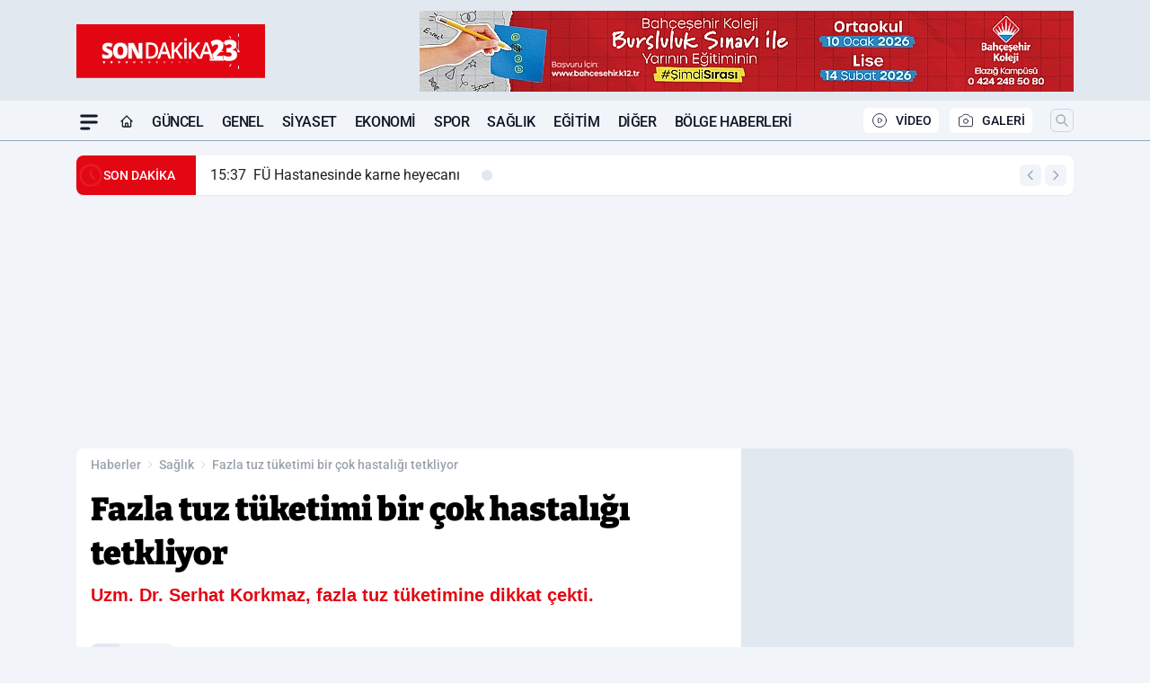

--- FILE ---
content_type: text/html; charset=UTF-8
request_url: https://www.sondakika23.com/fazla-tuz-tuketimi-bir-cok-hastaligi-tetkliyor/111334/
body_size: 41230
content:
<!doctype html>
<html lang="tr" prefix="og: https://ogp.me/ns# article: https://ogp.me/ns/article#" class="scroll-smooth text-gray-500 antialiased bg-mi-blue-gray-50 js-focus-visible translated-ltr">
<head>
<link rel="dns-prefetch" href="https://s.sondakika23.com">
<link rel="preconnect" href="https://s.sondakika23.com">
<link rel="dns-prefetch" href="https://i.sondakika23.com">
<link rel="preconnect" href="https://i.sondakika23.com">
<link rel="dns-prefetch" href="//adservice.google.com">
<link rel="dns-prefetch" href="//adservice.google.com.tr">
<link rel="dns-prefetch" href="//partner.googleadservices.com">
<link rel="dns-prefetch" href="//googleads.g.doubleclick.net">
<link rel="dns-prefetch" href="//securepubads.g.doubleclick.net">
<link rel="dns-prefetch" href="//tpc.googlesyndication.com">
<link rel="dns-prefetch" href="//pagead2.googlesyndication.com">
<link rel="dns-prefetch" href="//www.googletagservices.com">
<link rel="dns-prefetch" href="//www.googletagmanager.com">
<link rel="dns-prefetch" href="//www.google-analytics.com">
<link rel="preconnect" href="//www.google-analytics.com">
<link rel="dns-prefetch" href="//cdn2.bildirt.com">
<script type="2c78be4ae997fa21dfe74e50-text/javascript">
    const img = new Image();
    img.src = 'https://i.sondakika23.com/c/80/448x252/s/dosya/haber/fazla-tuz-tuketimi-bir-cok-has_1678980224_6pobWq.jpg';
    img.fetchPriority = 'high';
</script>
<title>Fazla tuz tüketimi bir çok hastalığı tetkliyor</title>
<meta name="title" content="Fazla tuz tüketimi bir çok hastalığı tetkliyor">
<meta name="description" content="Uzm. Dr. Serhat Korkmaz, fazla tuz tüketimine dikkat çekti.">
<meta name="datePublished" content="2023-03-16T15:20:00+03:00">
<meta name="dateModified" content="2023-03-16T18:23:44+03:00">
<meta name="url" content="https://www.sondakika23.com/fazla-tuz-tuketimi-bir-cok-hastaligi-tetkliyor/111334/">
<meta name="articleSection" content="news">
<style>
.mi-news-image{object-fit:cover;width:100%;height:100%;display:block}
body{font-display:swap}
</style>
<link rel="preload" href="https://s.sondakika23.com/themes/wind/fonts/bitter-regular.woff2" as="font" type="font/woff2" crossorigin>
<link rel="preload" href="https://s.sondakika23.com/themes/wind/fonts/bitter-500.woff2" as="font" type="font/woff2" crossorigin>
<link rel="preload" href="https://s.sondakika23.com/themes/wind/fonts/bitter-600.woff2" as="font" type="font/woff2" crossorigin>
<link rel="preload" href="https://s.sondakika23.com/themes/wind/fonts/bitter-700.woff2" as="font" type="font/woff2" crossorigin>
<link rel="preload" href="https://s.sondakika23.com/themes/wind/fonts/bitter-800.woff2" as="font" type="font/woff2" crossorigin>
<link rel="preload" href="https://s.sondakika23.com/themes/wind/fonts/bitter-900.woff2" as="font" type="font/woff2" crossorigin>
<style>@font-face{font-family:'Bitter';font-style:normal;font-weight:400;font-display:swap;src:url('https://s.sondakika23.com/themes/wind/fonts/bitter-regular.woff2')format('woff2');unicode-range:U+0000-00FF,U+0100-017F,U+0130-0131,U+02BB-02BC,U+02C6,U+02DA,U+02DC,U+2000-206F,U+2074,U+20AC,U+2122,U+2191,U+2193,U+2212,U+2215,U+FEFF,U+FFFD}@font-face{font-family:'Bitter';font-style:normal;font-weight:700;font-display:swap;src:url('https://s.sondakika23.com/themes/wind/fonts/bitter-700.woff2')format('woff2');unicode-range:U+0000-00FF,U+0100-017F,U+0130-0131,U+02BB-02BC,U+02C6,U+02DA,U+02DC,U+2000-206F,U+2074,U+20AC,U+2122,U+2191,U+2193,U+2212,U+2215,U+FEFF,U+FFFD}@font-face{font-family:'Bitter';font-style:normal;font-weight:600;font-display:swap;src:url('https://s.sondakika23.com/themes/wind/fonts/bitter-600.woff2')format('woff2');unicode-range:U+0000-00FF,U+0100-017F,U+0130-0131,U+02BB-02BC,U+02C6,U+02DA,U+02DC,U+2000-206F,U+2074,U+20AC,U+2122,U+2191,U+2193,U+2212,U+2215,U+FEFF,U+FFFD}@font-face{font-family:'Bitter';font-style:normal;font-weight:500;font-display:swap;src:url('https://s.sondakika23.com/themes/wind/fonts/bitter-500.woff2')format('woff2');unicode-range:U+0000-00FF,U+0100-017F,U+0130-0131,U+02BB-02BC,U+02C6,U+02DA,U+02DC,U+2000-206F,U+2074,U+20AC,U+2122,U+2191,U+2193,U+2212,U+2215,U+FEFF,U+FFFD}@font-face{font-family:'Bitter';font-style:normal;font-weight:800;font-display:swap;src:url('https://s.sondakika23.com/themes/wind/fonts/bitter-800.woff2')format('woff2');unicode-range:U+0000-00FF,U+0100-017F,U+0130-0131,U+02BB-02BC,U+02C6,U+02DA,U+02DC,U+2000-206F,U+2074,U+20AC,U+2122,U+2191,U+2193,U+2212,U+2215,U+FEFF,U+FFFD}@font-face{font-family:'Bitter';font-style:normal;font-weight:900;font-display:swap;src:url('https://s.sondakika23.com/themes/wind/fonts/bitter-900.woff2')format('woff2');unicode-range:U+0000-00FF,U+0100-017F,U+0130-0131,U+02BB-02BC,U+02C6,U+02DA,U+02DC,U+2000-206F,U+2074,U+20AC,U+2122,U+2191,U+2193,U+2212,U+2215,U+FEFF,U+FFFD}</style>
<link rel="preload" href="https://s.sondakika23.com/themes/wind/fonts/roboto-regular.woff2" as="font" type="font/woff2" crossorigin>
<link rel="preload" href="https://s.sondakika23.com/themes/wind/fonts/roboto-500.woff2" as="font" type="font/woff2" crossorigin>
<link rel="preload" href="https://s.sondakika23.com/themes/wind/fonts/roboto-600.woff2" as="font" type="font/woff2" crossorigin>
<link rel="preload" href="https://s.sondakika23.com/themes/wind/fonts/roboto-700.woff2" as="font" type="font/woff2" crossorigin>
<link rel="preload" href="https://s.sondakika23.com/themes/wind/fonts/roboto-800.woff2" as="font" type="font/woff2" crossorigin>
<link rel="preload" href="https://s.sondakika23.com/themes/wind/fonts/roboto-900.woff2" as="font" type="font/woff2" crossorigin>
<style>@font-face{font-family:'Roboto';font-style:normal;font-weight:400;font-display:swap;src:url('https://s.sondakika23.com/themes/wind/fonts/roboto-regular.woff2')format('woff2');unicode-range:U+0000-00FF,U+0100-017F,U+0130-0131,U+02BB-02BC,U+02C6,U+02DA,U+02DC,U+2000-206F,U+2074,U+20AC,U+2122,U+2191,U+2193,U+2212,U+2215,U+FEFF,U+FFFD}@font-face{font-family:'Roboto';font-style:normal;font-weight:700;font-display:swap;src:url('https://s.sondakika23.com/themes/wind/fonts/roboto-700.woff2')format('woff2');unicode-range:U+0000-00FF,U+0100-017F,U+0130-0131,U+02BB-02BC,U+02C6,U+02DA,U+02DC,U+2000-206F,U+2074,U+20AC,U+2122,U+2191,U+2193,U+2212,U+2215,U+FEFF,U+FFFD}@font-face{font-family:'Roboto';font-style:normal;font-weight:600;font-display:swap;src:url('https://s.sondakika23.com/themes/wind/fonts/roboto-600.woff2')format('woff2');unicode-range:U+0000-00FF,U+0100-017F,U+0130-0131,U+02BB-02BC,U+02C6,U+02DA,U+02DC,U+2000-206F,U+2074,U+20AC,U+2122,U+2191,U+2193,U+2212,U+2215,U+FEFF,U+FFFD}@font-face{font-family:'Roboto';font-style:normal;font-weight:500;font-display:swap;src:url('https://s.sondakika23.com/themes/wind/fonts/roboto-500.woff2')format('woff2');unicode-range:U+0000-00FF,U+0100-017F,U+0130-0131,U+02BB-02BC,U+02C6,U+02DA,U+02DC,U+2000-206F,U+2074,U+20AC,U+2122,U+2191,U+2193,U+2212,U+2215,U+FEFF,U+FFFD}@font-face{font-family:'Roboto';font-style:normal;font-weight:800;font-display:swap;src:url('https://s.sondakika23.com/themes/wind/fonts/roboto-800.woff2')format('woff2');unicode-range:U+0000-00FF,U+0100-017F,U+0130-0131,U+02BB-02BC,U+02C6,U+02DA,U+02DC,U+2000-206F,U+2074,U+20AC,U+2122,U+2191,U+2193,U+2212,U+2215,U+FEFF,U+FFFD}@font-face{font-family:'Roboto';font-style:normal;font-weight:900;font-display:swap;src:url('https://s.sondakika23.com/themes/wind/fonts/roboto-900.woff2')format('woff2');unicode-range:U+0000-00FF,U+0100-017F,U+0130-0131,U+02BB-02BC,U+02C6,U+02DA,U+02DC,U+2000-206F,U+2074,U+20AC,U+2122,U+2191,U+2193,U+2212,U+2215,U+FEFF,U+FFFD}</style>
<style>
body, html {padding: 0px !important;margin: 0px !important;}.leading-tight {line-height: 1.25;}.font-black {font-weight: 900;}.text-3xl {font-size: 1.875rem;line-height: 2.25rem;}.py-2 {padding-bottom: .5rem;padding-top: .5rem;}.pb-5 {padding-bottom: 1.25rem;}.pt-0 {padding-top: 0;}.font-semibold {font-weight: 600;}.object-cover {object-fit: cover;}  .w-full { width: 100%; }.h-full { height: 100%; }.news-description {font-family: -apple-system, BlinkMacSystemFont, 'Segoe UI', sans-serif;font-weight: 600;font-size: clamp(1.125rem, 2.5vw, 1.5rem);line-height: 1.5;color: #374151;margin: 0 0 1.25rem 0;}  @media (min-width: 768px) {.news-description { line-height: 1.375; }}img[fetchpriority="high"] {content-visibility: auto;will-change: auto;}
</style>
<meta charset="UTF-8">
<link rel="preload" as="image" href="https://i.sondakika23.com/c/80/708x399/s/dosya/haber/fazla-tuz-tuketimi-bir-cok-has_1678980224_6pobWq.jpg" fetchpriority="high">
<link rel="preload" href="/themes/wind/css/haber.min.css?v=2605" as="style">
<link rel="preload" href="https://s.sondakika23.com/themes/wind/js/jquery-3.6.0.min.js" as="script">
<link rel="preload" href="https://s.sondakika23.com/themes/wind/js/swiper-bundle.min.js" as="script">
<link rel="preload" href="https://s.sondakika23.com/themes/wind/js/miapp.js" as="script">
<link rel="preload" href="https://s.sondakika23.com/themes/wind/js/social-share-kit.js" as="script" fetchpriority="low">
<link rel="preload" href="https://s.sondakika23.com/themes/wind/js/jquery.fancybox.min.js" as="script" fetchpriority="low">
<link rel="canonical" href="https://www.sondakika23.com/fazla-tuz-tuketimi-bir-cok-hastaligi-tetkliyor/111334/" />
<link rel="amphtml" href="https://www.sondakika23.com/amp/fazla-tuz-tuketimi-bir-cok-hastaligi-tetkliyor/111334/" />
<link rel="index" title="Son Dakika 23 - Elazığ Haber - Güncel Elazığ Haberleri" href="https://www.sondakika23.com/" />
<link rel="image_src" href="https://i.sondakika23.com/c/80/1280x720/s/dosya/haber/fazla-tuz-tuketimi-bir-cok-has_1678980224_6pobWq.jpg" type="image/jpeg" />
<link rel="search" type="application/opensearchdescription+xml" title="Son Dakika 23 Elazığ Haber Arama" href="https://www.sondakika23.com/opensearch.xml" />
<link rel="alternate" type="application/rss+xml" title="Son Dakika 23 - Elazığ Haber - Güncel Elazığ Haberleri rss beslemesi" href="https://www.sondakika23.com/rss/" />
<meta name="image" content="https://i.sondakika23.com/c/80/1280x720/s/dosya/haber/fazla-tuz-tuketimi-bir-cok-has_1678980224_6pobWq.jpg" />
<meta name="thumbnail_height" content="100" />
<meta name="thumbnail_width" content="100" />
<link rel="thumbnail" href="https://i.sondakika23.com/c/80/100x100/s/dosya/haber/fazla-tuz-tuketimi-bir-cok-has_1678980224_6pobWq.jpg" type="image/jpeg" />
<meta name="dateCreated" content="2023-03-16T15:20:00+03:00" />
<meta name="dateUpdated" content="2023-03-16T18:23:44+03:00" />
<meta name="robots" content="index, follow, max-image-preview:large, max-snippet:-1, max-video-preview:-1" />
<meta name="google-site-verification" content="TVc1-DevjavCoe3cA1e6YUziPkEDWg4JswDlZMZJPj4" />
<meta property="og:site_name" content="Son Dakika 23 Elazığ Haber" />
<meta property="og:url" content="https://www.sondakika23.com/fazla-tuz-tuketimi-bir-cok-hastaligi-tetkliyor/111334/" />
<meta property="og:title" content="Fazla tuz tüketimi bir çok hastalığı tetkliyor" />
<meta property="og:description" content="Uzm. Dr. Serhat Korkmaz, fazla tuz tüketimine dikkat çekti." />
<meta property="og:image" content="https://i.sondakika23.com/c/80/1280x720/s/dosya/haber/fazla-tuz-tuketimi-bir-cok-has_1678980224_6pobWq.jpg" />
<meta property="og:image:type" content="image/jpeg" />
<meta property="og:image:width" content="1280" />
<meta property="og:image:height" content="720" />
<meta property="og:image:alt" content="Fazla tuz tüketimi bir çok hastalığı tetkliyor" />
<meta property="og:image:secure_url" content="https://i.sondakika23.com/c/80/1280x720/s/dosya/haber/fazla-tuz-tuketimi-bir-cok-has_1678980224_6pobWq.jpg" />
<meta property="og:type" content="article" />
<meta property="og:locale" content="tr_TR" />
<meta property="twitter:account_id" content="" />
<meta name="twitter:card" content="summary_large_image" />
<meta name="twitter:url" content="https://www.sondakika23.com/fazla-tuz-tuketimi-bir-cok-hastaligi-tetkliyor/111334/" />
<meta name="twitter:domain" content="https://www.sondakika23.com/" />
<meta name="twitter:site" content="@" />
<meta name="twitter:title" content="Fazla tuz tüketimi bir çok hastalığı tetkliyor" />
<meta name="twitter:description" content="Uzm. Dr. Serhat Korkmaz, fazla tuz tüketimine dikkat çekti." />
<meta name="twitter:image:src" content="https://i.sondakika23.com/c/80/1280x720/s/dosya/haber/fazla-tuz-tuketimi-bir-cok-has_1678980224_6pobWq.jpg" />
<meta name="google-play-app" content="https://play.google.com/store/apps/details?id=com.kurefon.sondakika23" />
<meta property="article:published_time" content="2023-03-16T15:20:00+03:00" />
<meta property="article:modified_time" content="2023-03-16T18:23:44+03:00" />
<meta property="article:author" content="" />
<meta property="article:section" content="Sağlık" />
<meta property="article:opinion" content="false" />
<meta property="article:content_tier" content="free" />
<meta name="DC.Title" content="Fazla tuz tüketimi bir çok hastalığı tetkliyor" />
<meta name="DC.Description" content="Uzm. Dr. Serhat Korkmaz, fazla tuz tüketimine dikkat çekti." />
<meta name="DC.Creator" content="Son Dakika 23 Elazığ Haber" />
<meta name="DC.Subject" content="Fazla tuz tüketimi bir çok hastalığı tetkliyor" />
<meta name="DC.Publisher" content="Son Dakika 23 Elazığ Haber" />
<meta name="DC.Contributor" content="Son Dakika 23 Elazığ Haber" />
<meta name="DC.Date" content="2023-03-16" />
<meta name="DC.Type" content="Text" />
<meta name="DC.Source" content="https://www.sondakika23.com/fazla-tuz-tuketimi-bir-cok-hastaligi-tetkliyor/111334/" />
<meta name="DC.Language" content="tr-TR" /><meta name="viewport" content="width=device-width, initial-scale=1, shrink-to-fit=no">
<meta http-equiv="X-UA-Compatible" content="ie=edge">
<meta http-equiv="content-type" content="text/html; charset=utf-8" />
<style>
    .h-menu {
        display: block;
        font-size: .875rem;
        font-weight: 500;
        letter-spacing: -.025em;
        line-height: 1.25rem;
        padding: .5rem 0;
        position: relative;
        text-transform: uppercase
    }

    @media (min-width: 970px) {
        .h-menu {
            font-size:1rem;
            line-height: 1.5rem;
            padding: .5rem 0
        }
    }
</style>
<link href="/themes/wind/css/haber.min.css?v=2605" rel="stylesheet">
<style>
    [x-cloak] { display: none }@font-face{font-family:swiper-icons;src:url('data:application/font-woff;charset=utf-8;base64, [base64]//wADZ2x5ZgAAAywAAADMAAAD2MHtryVoZWFkAAABbAAAADAAAAA2E2+eoWhoZWEAAAGcAAAAHwAAACQC9gDzaG10eAAAAigAAAAZAAAArgJkABFsb2NhAAAC0AAAAFoAAABaFQAUGG1heHAAAAG8AAAAHwAAACAAcABAbmFtZQAAA/gAAAE5AAACXvFdBwlwb3N0AAAFNAAAAGIAAACE5s74hXjaY2BkYGAAYpf5Hu/j+W2+MnAzMYDAzaX6QjD6/4//Bxj5GA8AuRwMYGkAPywL13jaY2BkYGA88P8Agx4j+/8fQDYfA1AEBWgDAIB2BOoAeNpjYGRgYNBh4GdgYgABEMnIABJzYNADCQAACWgAsQB42mNgYfzCOIGBlYGB0YcxjYGBwR1Kf2WQZGhhYGBiYGVmgAFGBiQQkOaawtDAoMBQxXjg/wEGPcYDDA4wNUA2CCgwsAAAO4EL6gAAeNpj2M0gyAACqxgGNWBkZ2D4/wMA+xkDdgAAAHjaY2BgYGaAYBkGRgYQiAHyGMF8FgYHIM3DwMHABGQrMOgyWDLEM1T9/w8UBfEMgLzE////P/5//f/V/xv+r4eaAAeMbAxwIUYmIMHEgKYAYjUcsDAwsLKxc3BycfPw8jEQA/[base64]/uznmfPFBNODM2K7MTQ45YEAZqGP81AmGGcF3iPqOop0r1SPTaTbVkfUe4HXj97wYE+yNwWYxwWu4v1ugWHgo3S1XdZEVqWM7ET0cfnLGxWfkgR42o2PvWrDMBSFj/IHLaF0zKjRgdiVMwScNRAoWUoH78Y2icB/yIY09An6AH2Bdu/UB+yxopYshQiEvnvu0dURgDt8QeC8PDw7Fpji3fEA4z/PEJ6YOB5hKh4dj3EvXhxPqH/SKUY3rJ7srZ4FZnh1PMAtPhwP6fl2PMJMPDgeQ4rY8YT6Gzao0eAEA409DuggmTnFnOcSCiEiLMgxCiTI6Cq5DZUd3Qmp10vO0LaLTd2cjN4fOumlc7lUYbSQcZFkutRG7g6JKZKy0RmdLY680CDnEJ+UMkpFFe1RN7nxdVpXrC4aTtnaurOnYercZg2YVmLN/d/gczfEimrE/fs/bOuq29Zmn8tloORaXgZgGa78yO9/cnXm2BpaGvq25Dv9S4E9+5SIc9PqupJKhYFSSl47+Qcr1mYNAAAAeNptw0cKwkAAAMDZJA8Q7OUJvkLsPfZ6zFVERPy8qHh2YER+3i/BP83vIBLLySsoKimrqKqpa2hp6+jq6RsYGhmbmJqZSy0sraxtbO3sHRydnEMU4uR6yx7JJXveP7WrDycAAAAAAAH//wACeNpjYGRgYOABYhkgZgJCZgZNBkYGLQZtIJsFLMYAAAw3ALgAeNolizEKgDAQBCchRbC2sFER0YD6qVQiBCv/H9ezGI6Z5XBAw8CBK/m5iQQVauVbXLnOrMZv2oLdKFa8Pjuru2hJzGabmOSLzNMzvutpB3N42mNgZGBg4GKQYzBhYMxJLMlj4GBgAYow/P/PAJJhLM6sSoWKfWCAAwDAjgbRAAB42mNgYGBkAIIbCZo5IPrmUn0hGA0AO8EFTQAA');font-weight:400;font-style:normal}:root{--swiper-theme-color:#007aff}.swiper{margin-left:auto;margin-right:auto;position:relative;overflow:hidden;list-style:none;padding:0;z-index:1}.swiper-vertical>.swiper-wrapper{flex-direction:column}.swiper-wrapper{position:relative;width:100%;height:100%;z-index:1;display:flex;transition-property:transform;box-sizing:content-box}.swiper-android .swiper-slide,.swiper-wrapper{transform:translate3d(0px,0,0)}.swiper-pointer-events{touch-action:pan-y}.swiper-pointer-events.swiper-vertical{touch-action:pan-x}.swiper-slide{flex-shrink:0;width:100%;height:100%;position:relative;transition-property:transform}.swiper-slide-invisible-blank{visibility:hidden}.swiper-autoheight,.swiper-autoheight .swiper-slide{height:auto}.swiper-autoheight .swiper-wrapper{align-items:flex-start;transition-property:transform,height}.swiper-backface-hidden .swiper-slide{transform:translateZ(0);-webkit-backface-visibility:hidden;backface-visibility:hidden}.swiper-3d,.swiper-3d.swiper-css-mode .swiper-wrapper{perspective:1200px}.swiper-3d .swiper-cube-shadow,.swiper-3d .swiper-slide,.swiper-3d .swiper-slide-shadow,.swiper-3d .swiper-slide-shadow-bottom,.swiper-3d .swiper-slide-shadow-left,.swiper-3d .swiper-slide-shadow-right,.swiper-3d .swiper-slide-shadow-top,.swiper-3d .swiper-wrapper{transform-style:preserve-3d}.swiper-3d .swiper-slide-shadow,.swiper-3d .swiper-slide-shadow-bottom,.swiper-3d .swiper-slide-shadow-left,.swiper-3d .swiper-slide-shadow-right,.swiper-3d .swiper-slide-shadow-top{position:absolute;left:0;top:0;width:100%;height:100%;pointer-events:none;z-index:10}.swiper-3d .swiper-slide-shadow{background:rgba(0,0,0,.15)}.swiper-3d .swiper-slide-shadow-left{background-image:linear-gradient(to left,rgba(0,0,0,.5),rgba(0,0,0,0))}.swiper-3d .swiper-slide-shadow-right{background-image:linear-gradient(to right,rgba(0,0,0,.5),rgba(0,0,0,0))}.swiper-3d .swiper-slide-shadow-top{background-image:linear-gradient(to top,rgba(0,0,0,.5),rgba(0,0,0,0))}.swiper-3d .swiper-slide-shadow-bottom{background-image:linear-gradient(to bottom,rgba(0,0,0,.5),rgba(0,0,0,0))}.swiper-css-mode>.swiper-wrapper{overflow:auto;scrollbar-width:none;-ms-overflow-style:none}.swiper-css-mode>.swiper-wrapper::-webkit-scrollbar{display:none}.swiper-css-mode>.swiper-wrapper>.swiper-slide{scroll-snap-align:start start}.swiper-horizontal.swiper-css-mode>.swiper-wrapper{scroll-snap-type:x mandatory}.swiper-vertical.swiper-css-mode>.swiper-wrapper{scroll-snap-type:y mandatory}.swiper-centered>.swiper-wrapper::before{content:'';flex-shrink:0;order:9999}.swiper-centered.swiper-horizontal>.swiper-wrapper>.swiper-slide:first-child{margin-inline-start:var(--swiper-centered-offset-before)}.swiper-centered.swiper-horizontal>.swiper-wrapper::before{height:100%;min-height:1px;width:var(--swiper-centered-offset-after)}.swiper-centered.swiper-vertical>.swiper-wrapper>.swiper-slide:first-child{margin-block-start:var(--swiper-centered-offset-before)}.swiper-centered.swiper-vertical>.swiper-wrapper::before{width:100%;min-width:1px;height:var(--swiper-centered-offset-after)}.swiper-centered>.swiper-wrapper>.swiper-slide{scroll-snap-align:center center}:root{--swiper-navigation-size:44px}.swiper-button-next,.swiper-button-prev{position:absolute;top:50%;width:calc(var(--swiper-navigation-size)/ 44 * 27);height:var(--swiper-navigation-size);margin-top:calc(0px - (var(--swiper-navigation-size)/ 2));z-index:10;cursor:pointer;display:flex;align-items:center;justify-content:center;color:var(--swiper-navigation-color,var(--swiper-theme-color))}.swiper-button-next.swiper-button-disabled,.swiper-button-prev.swiper-button-disabled{opacity:.35;cursor:auto;pointer-events:none}.swiper-button-next:after,.swiper-button-prev:after{font-family:swiper-icons;font-size:var(--swiper-navigation-size);text-transform:none!important;letter-spacing:0;text-transform:none;font-variant:initial;line-height:1}.swiper-button-prev,.swiper-rtl .swiper-button-next{left:10px;right:auto}.swiper-button-prev:after,.swiper-rtl .swiper-button-next:after{content:'prev'}.swiper-button-next,.swiper-rtl .swiper-button-prev{right:10px;left:auto}.swiper-button-next:after,.swiper-rtl .swiper-button-prev:after{content:'next'}.swiper-button-lock{display:none}.swiper-pagination{position:absolute;text-align:center;transition:.3s opacity;transform:translate3d(0,0,0);z-index:10}.swiper-pagination.swiper-pagination-hidden{opacity:0}.swiper-horizontal>.swiper-pagination-bullets,.swiper-pagination-bullets.swiper-pagination-horizontal,.swiper-pagination-custom,.swiper-pagination-fraction{bottom:10px;left:0;width:100%}.swiper-pagination-bullets-dynamic{overflow:hidden;font-size:0}.swiper-pagination-bullets-dynamic .swiper-pagination-bullet{transform:scale(.33);position:relative}.swiper-pagination-bullets-dynamic .swiper-pagination-bullet-active{transform:scale(1)}.swiper-pagination-bullets-dynamic .swiper-pagination-bullet-active-main{transform:scale(1)}.swiper-pagination-bullets-dynamic .swiper-pagination-bullet-active-prev{transform:scale(.66)}.swiper-pagination-bullets-dynamic .swiper-pagination-bullet-active-prev-prev{transform:scale(.33)}.swiper-pagination-bullets-dynamic .swiper-pagination-bullet-active-next{transform:scale(.66)}.swiper-pagination-bullets-dynamic .swiper-pagination-bullet-active-next-next{transform:scale(.33)}.swiper-pagination-bullet{width:var(--swiper-pagination-bullet-width,var(--swiper-pagination-bullet-size,8px));height:var(--swiper-pagination-bullet-height,var(--swiper-pagination-bullet-size,8px));display:inline-block;border-radius:50%;background:var(--swiper-pagination-bullet-inactive-color,#000);opacity:var(--swiper-pagination-bullet-inactive-opacity, .2)}button.swiper-pagination-bullet{border:none;margin:0;padding:0;box-shadow:none;-webkit-appearance:none;appearance:none}.swiper-pagination-clickable .swiper-pagination-bullet{cursor:pointer}.swiper-pagination-bullet:only-child{display:none!important}.swiper-pagination-bullet-active{opacity:var(--swiper-pagination-bullet-opacity, 1);background:var(--swiper-pagination-color,var(--swiper-theme-color))}.swiper-pagination-vertical.swiper-pagination-bullets,.swiper-vertical>.swiper-pagination-bullets{right:10px;top:50%;transform:translate3d(0px,-50%,0)}.swiper-pagination-vertical.swiper-pagination-bullets .swiper-pagination-bullet,.swiper-vertical>.swiper-pagination-bullets .swiper-pagination-bullet{margin:var(--swiper-pagination-bullet-vertical-gap,6px) 0;display:block}.swiper-pagination-vertical.swiper-pagination-bullets.swiper-pagination-bullets-dynamic,.swiper-vertical>.swiper-pagination-bullets.swiper-pagination-bullets-dynamic{top:50%;transform:translateY(-50%);width:8px}.swiper-pagination-vertical.swiper-pagination-bullets.swiper-pagination-bullets-dynamic .swiper-pagination-bullet,.swiper-vertical>.swiper-pagination-bullets.swiper-pagination-bullets-dynamic .swiper-pagination-bullet{display:inline-block;transition:.2s transform,.2s top}.swiper-horizontal>.swiper-pagination-bullets .swiper-pagination-bullet,.swiper-pagination-horizontal.swiper-pagination-bullets .swiper-pagination-bullet{margin:0 var(--swiper-pagination-bullet-horizontal-gap,4px)}.swiper-horizontal>.swiper-pagination-bullets.swiper-pagination-bullets-dynamic,.swiper-pagination-horizontal.swiper-pagination-bullets.swiper-pagination-bullets-dynamic{left:50%;transform:translateX(-50%);white-space:nowrap}.swiper-horizontal>.swiper-pagination-bullets.swiper-pagination-bullets-dynamic .swiper-pagination-bullet,.swiper-pagination-horizontal.swiper-pagination-bullets.swiper-pagination-bullets-dynamic .swiper-pagination-bullet{transition:.2s transform,.2s left}.swiper-horizontal.swiper-rtl>.swiper-pagination-bullets-dynamic .swiper-pagination-bullet{transition:.2s transform,.2s right}.swiper-pagination-progressbar{background:rgba(0,0,0,.25);position:absolute}.swiper-pagination-progressbar .swiper-pagination-progressbar-fill{background:var(--swiper-pagination-color,var(--swiper-theme-color));position:absolute;left:0;top:0;width:100%;height:100%;transform:scale(0);transform-origin:left top}.swiper-rtl .swiper-pagination-progressbar .swiper-pagination-progressbar-fill{transform-origin:right top}.swiper-horizontal>.swiper-pagination-progressbar,.swiper-pagination-progressbar.swiper-pagination-horizontal,.swiper-pagination-progressbar.swiper-pagination-vertical.swiper-pagination-progressbar-opposite,.swiper-vertical>.swiper-pagination-progressbar.swiper-pagination-progressbar-opposite{width:100%;height:4px;left:0;top:0}.swiper-horizontal>.swiper-pagination-progressbar.swiper-pagination-progressbar-opposite,.swiper-pagination-progressbar.swiper-pagination-horizontal.swiper-pagination-progressbar-opposite,.swiper-pagination-progressbar.swiper-pagination-vertical,.swiper-vertical>.swiper-pagination-progressbar{width:4px;height:100%;left:0;top:0}.swiper-pagination-lock{display:none}.swiper-lazy-preloader{width:42px;height:42px;position:absolute;left:50%;top:50%;margin-left:-21px;margin-top:-21px;z-index:10;transform-origin:50%;box-sizing:border-box;border:4px solid var(--swiper-preloader-color,var(--swiper-theme-color));border-radius:50%;border-top-color:transparent;animation:swiper-preloader-spin 1s infinite linear}.swiper-lazy-preloader-white{--swiper-preloader-color:#fff}.swiper-lazy-preloader-black{--swiper-preloader-color:#000}@keyframes swiper-preloader-spin{0%{transform:rotate(0deg)}100%{transform:rotate(360deg)}}.swiper-fade.swiper-free-mode .swiper-slide{transition-timing-function:ease-out}.swiper-fade .swiper-slide{pointer-events:none;transition-property:opacity}.swiper-fade .swiper-slide .swiper-slide{pointer-events:none}.swiper-fade .swiper-slide-active,.swiper-fade .swiper-slide-active .swiper-slide-active{pointer-events:auto}.fancybox-active{height:auto}.fancybox-is-hidden{left:-9999px;margin:0;position:absolute!important;top:-9999px;visibility:hidden}.fancybox-container{-webkit-backface-visibility:hidden;height:100%;left:0;outline:none;position:fixed;-webkit-tap-highlight-color:transparent;top:0;-ms-touch-action:manipulation;touch-action:manipulation;transform:translateZ(0);width:100%;z-index:99992}.fancybox-container *{box-sizing:border-box}.fancybox-bg,.fancybox-inner,.fancybox-outer,.fancybox-stage{bottom:0;left:0;position:absolute;right:0;top:0}.fancybox-outer{-webkit-overflow-scrolling:touch;overflow-y:auto}.fancybox-bg{background:#000000;opacity:0;transition-duration:inherit;transition-property:opacity;transition-timing-function:cubic-bezier(.47,0,.74,.71)}.fancybox-is-open .fancybox-bg{opacity:.8;transition-timing-function:cubic-bezier(.22,.61,.36,1)}.fancybox-caption,.fancybox-infobar,.fancybox-navigation .fancybox-button,.fancybox-toolbar{direction:ltr;opacity:0;position:absolute;transition:opacity .25s ease,visibility 0s ease .25s;visibility:hidden;z-index:99997}.fancybox-show-caption .fancybox-caption,.fancybox-show-infobar .fancybox-infobar,.fancybox-show-nav .fancybox-navigation .fancybox-button,.fancybox-show-toolbar .fancybox-toolbar{opacity:1;transition:opacity .25s ease 0s,visibility 0s ease 0s;visibility:visible}.fancybox-infobar{color:#ccc;font-size:13px;-webkit-font-smoothing:subpixel-antialiased;height:44px;left:0;line-height:44px;min-width:44px;mix-blend-mode:difference;padding:0 10px;pointer-events:none;top:0;-webkit-touch-callout:none;-webkit-user-select:none;-moz-user-select:none;-ms-user-select:none;user-select:none}.fancybox-toolbar{right:0;top:0}.fancybox-stage{direction:ltr;overflow:visible;transform:translateZ(0);z-index:99994}.fancybox-is-open .fancybox-stage{overflow:hidden}.fancybox-slide{-webkit-backface-visibility:hidden;display:none;height:100%;left:0;outline:none;overflow:auto;-webkit-overflow-scrolling:touch;padding:10px;position:absolute;text-align:center;top:0;transition-property:transform,opacity;white-space:normal;width:100%;z-index:99994}.fancybox-slide:before{content:\"\";display:inline-block;font-size:0;height:100%;vertical-align:middle;width:0}.fancybox-is-sliding .fancybox-slide,.fancybox-slide--current,.fancybox-slide--next,.fancybox-slide--previous{display:block}.fancybox-slide--image{overflow:hidden;padding:10px 0}.fancybox-slide--image:before{display:none}.fancybox-slide--html{padding:6px}.fancybox-content{background:#fff;display:inline-block;margin:0;max-width:100%;overflow:auto;-webkit-overflow-scrolling:touch;padding:10px;position:relative;text-align:left;vertical-align:middle}.fancybox-slide--image .fancybox-content{animation-timing-function:cubic-bezier(.5,0,.14,1);-webkit-backface-visibility:hidden;background:transparent;background-repeat:no-repeat;background-size:100% 100%;left:0;max-width:none;overflow:visible;padding:0;position:absolute;top:0;transform-origin:top left;transition-property:transform,opacity;-webkit-user-select:none;-moz-user-select:none;-ms-user-select:none;user-select:none;z-index:99995}.fancybox-can-zoomOut .fancybox-content{cursor:zoom-out}.fancybox-can-zoomIn .fancybox-content{cursor:zoom-in}.fancybox-can-pan .fancybox-content,.fancybox-can-swipe .fancybox-content{cursor:grab}.fancybox-is-grabbing .fancybox-content{cursor:grabbing}.fancybox-container [data-selectable=true]{cursor:text}.fancybox-image,.fancybox-spaceball{background:transparent;border:0;height:100%;left:0;margin:0;max-height:none;max-width:none;padding:0;position:absolute;top:0;-webkit-user-select:none;-moz-user-select:none;-ms-user-select:none;user-select:none;width:100%}.fancybox-spaceball{z-index:1}.fancybox-slide--iframe .fancybox-content,.fancybox-slide--map .fancybox-content,.fancybox-slide--pdf .fancybox-content,.fancybox-slide--video .fancybox-content{height:100%;overflow:visible;padding:0;width:100%}.fancybox-slide--video .fancybox-content{background:#000}.fancybox-slide--map .fancybox-content{background:#e5e3df}.fancybox-slide--iframe .fancybox-content{background:#f8f8f8}.fancybox-iframe,.fancybox-video{background:transparent;border:0;display:block;height:100%;margin:0;overflow:hidden;padding:0;width:100%}.fancybox-iframe{left:0;position:absolute;top:0}.fancybox-error{background:#fff;cursor:default;max-width:400px;padding:40px;width:100%}.fancybox-error p{color:#444;font-size:16px;line-height:20px;margin:0;padding:0}.fancybox-button{border:0;border-radius:0;box-shadow:none;cursor:pointer;display:inline-block;height:60px;margin:0;padding:10px;position:relative;transition:color .2s;vertical-align:top;visibility:inherit;width:60px}.fancybox-button,.fancybox-button:link,.fancybox-button:visited{color:#ccc}.fancybox-button:hover{color:#fff}.fancybox-button:focus{outline:none}.fancybox-button.fancybox-focus{outline:1px dotted}.fancybox-button[disabled],.fancybox-button[disabled]:hover{color:#888;cursor:default;outline:none}.fancybox-button div{height:100%}.fancybox-button svg{display:block;height:100%;overflow:visible;position:relative;width:100%}.fancybox-button svg path{fill:currentColor;stroke-width:0}.fancybox-button--fsenter svg:nth-child(2),.fancybox-button--fsexit svg:first-child,.fancybox-button--pause svg:first-child,.fancybox-button--play svg:nth-child(2){display:none}.fancybox-progress{background:#ff5268;height:2px;left:0;position:absolute;right:0;top:0;transform:scaleX(0);transform-origin:0;transition-property:transform;transition-timing-function:linear;z-index:99998}.fancybox-close-small{background:transparent;border:0;border-radius:0;color:#ccc;cursor:pointer;opacity:.8;padding:8px;position:absolute;right:-12px;top:-10px;z-index:401}.fancybox-close-small:hover{color:#fff;opacity:1}.fancybox-slide--html .fancybox-close-small{color:currentColor;padding:10px;right:0;top:0}.fancybox-slide--image.fancybox-is-scaling .fancybox-content{overflow:hidden}.fancybox-is-scaling .fancybox-close-small,.fancybox-is-zoomable.fancybox-can-pan .fancybox-close-small{display:none}.fancybox-navigation .fancybox-button{background-clip:content-box;height:100px;opacity:0;position:absolute;top:calc(50% - 50px);width:70px}.fancybox-navigation .fancybox-button div{padding:7px}.fancybox-navigation .fancybox-button--arrow_left{left:0;left:env(safe-area-inset-left);padding:31px 26px 31px 6px}.fancybox-navigation .fancybox-button--arrow_right{padding:31px 6px 31px 26px;right:0;right:env(safe-area-inset-right)}.fancybox-caption{background:linear-gradient(0deg,rgba(0,0,0,.85) 0,rgba(0,0,0,.3) 50%,rgba(0,0,0,.15) 65%,rgba(0,0,0,.075) 75.5%,rgba(0,0,0,.037) 82.85%,rgba(0,0,0,.019) 88%,transparent);bottom:0;color:#eee;font-size:14px;font-weight:400;left:0;line-height:1.5;padding:75px 10px 25px;pointer-events:none;right:0;text-align:center;z-index:99996}@supports (padding:max(0px)){.fancybox-caption{padding:75px max(10px,env(safe-area-inset-right)) max(25px,env(safe-area-inset-bottom)) max(10px,env(safe-area-inset-left))}}.fancybox-caption--separate{margin-top:-50px}.fancybox-caption__body{max-height:50vh;overflow:auto;pointer-events:all}.fancybox-caption a,.fancybox-caption a:link,.fancybox-caption a:visited{color:#ccc;text-decoration:none}.fancybox-caption a:hover{color:#fff;text-decoration:underline}.fancybox-loading{animation:a 1s linear infinite;background:transparent;border:4px solid #888;border-bottom-color:#fff;border-radius:50%;height:50px;left:50%;margin:-25px 0 0 -25px;opacity:.7;padding:0;position:absolute;top:50%;width:50px;z-index:99999}@keyframes a{to{transform:rotate(1turn)}}.fancybox-animated{transition-timing-function:cubic-bezier(0,0,.25,1)}.fancybox-fx-slide.fancybox-slide--previous{opacity:0;transform:translate3d(-100%,0,0)}.fancybox-fx-slide.fancybox-slide--next{opacity:0;transform:translate3d(100%,0,0)}.fancybox-fx-slide.fancybox-slide--current{opacity:1;transform:translateZ(0)}.fancybox-fx-fade.fancybox-slide--next,.fancybox-fx-fade.fancybox-slide--previous{opacity:0;transition-timing-function:cubic-bezier(.19,1,.22,1)}.fancybox-fx-fade.fancybox-slide--current{opacity:1}.fancybox-fx-zoom-in-out.fancybox-slide--previous{opacity:0;transform:scale3d(1.5,1.5,1.5)}.fancybox-fx-zoom-in-out.fancybox-slide--next{opacity:0;transform:scale3d(.5,.5,.5)}.fancybox-fx-zoom-in-out.fancybox-slide--current{opacity:1;transform:scaleX(1)}.fancybox-fx-rotate.fancybox-slide--previous{opacity:0;transform:rotate(-1turn)}.fancybox-fx-rotate.fancybox-slide--next{opacity:0;transform:rotate(1turn)}.fancybox-fx-rotate.fancybox-slide--current{opacity:1;transform:rotate(0deg)}.fancybox-fx-circular.fancybox-slide--previous{opacity:0;transform:scale3d(0,0,0) translate3d(-100%,0,0)}.fancybox-fx-circular.fancybox-slide--next{opacity:0;transform:scale3d(0,0,0) translate3d(100%,0,0)}.fancybox-fx-circular.fancybox-slide--current{opacity:1;transform:scaleX(1) translateZ(0)}.fancybox-fx-tube.fancybox-slide--previous{transform:translate3d(-100%,0,0) scale(.1) skew(-10deg)}.fancybox-fx-tube.fancybox-slide--next{transform:translate3d(100%,0,0) scale(.1) skew(10deg)}.fancybox-fx-tube.fancybox-slide--current{transform:translateZ(0) scale(1)}@media (max-height:576px){.fancybox-slide{padding-left:6px;padding-right:6px}.fancybox-slide--image{padding:6px 0}.fancybox-close-small{right:-6px}.fancybox-slide--image .fancybox-close-small{background:#4e4e4e;color:#f2f4f6;height:36px;opacity:1;padding:6px;right:0;top:0;width:36px}.fancybox-caption{padding-left:12px;padding-right:12px}@supports (padding:max(0px)){.fancybox-caption{padding-left:max(12px,env(safe-area-inset-left));padding-right:max(12px,env(safe-area-inset-right))}}}.fancybox-share{background:#f4f4f4;border-radius:3px;max-width:90%;padding:30px;text-align:center}.fancybox-share h1{color:#222;font-size:35px;font-weight:700;margin:0 0 20px}.fancybox-share p{margin:0;padding:0}.fancybox-share__button{border:0;border-radius:3px;display:inline-block;font-size:14px;font-weight:700;line-height:40px;margin:0 5px 10px;min-width:130px;padding:0 15px;text-decoration:none;transition:all .2s;-webkit-user-select:none;-moz-user-select:none;-ms-user-select:none;user-select:none;white-space:nowrap}.fancybox-share__button:link,.fancybox-share__button:visited{color:#fff}.fancybox-share__button:hover{text-decoration:none}.fancybox-share__button--fb{background:#3b5998}.fancybox-share__button--fb:hover{background:#344e86}.fancybox-share__button--pt{background:#bd081d}.fancybox-share__button--pt:hover{background:#aa0719}.fancybox-share__button--tw{background:#1da1f2}.fancybox-share__button--tw:hover{background:#0d95e8}.fancybox-share__button svg{height:25px;margin-right:7px;position:relative;top:-1px;vertical-align:middle;width:25px}.fancybox-share__button svg path{fill:#fff}.fancybox-share__input{background:transparent;border:0;border-bottom:1px solid #d7d7d7;border-radius:0;color:#5d5b5b;font-size:14px;margin:10px 0 0;outline:none;padding:10px 15px;width:100%}.fancybox-thumbs{background:#ddd;bottom:0;display:none;margin:0;-webkit-overflow-scrolling:touch;-ms-overflow-style:-ms-autohiding-scrollbar;padding:2px 2px 4px;position:absolute;right:0;-webkit-tap-highlight-color:rgba(0,0,0,0);top:0;width:212px;z-index:99995}.fancybox-thumbs-x{overflow-x:auto;overflow-y:hidden}.fancybox-show-thumbs .fancybox-thumbs{display:block}.fancybox-show-thumbs .fancybox-inner{right:212px}.fancybox-thumbs__list{font-size:0;height:100%;list-style:none;margin:0;overflow-x:hidden;overflow-y:auto;padding:0;position:absolute;position:relative;white-space:nowrap;width:100%}.fancybox-thumbs-x .fancybox-thumbs__list{overflow:hidden}.fancybox-thumbs-y .fancybox-thumbs__list::-webkit-scrollbar{width:7px}.fancybox-thumbs-y .fancybox-thumbs__list::-webkit-scrollbar-track{background:#fff;border-radius:10px;box-shadow:inset 0 0 6px rgba(0,0,0,.3)}.fancybox-thumbs-y .fancybox-thumbs__list::-webkit-scrollbar-thumb{background:#2a2a2a;border-radius:10px}.fancybox-thumbs__list a{-webkit-backface-visibility:hidden;backface-visibility:hidden;background-color:rgba(0,0,0,.1);background-position:50%;background-repeat:no-repeat;background-size:cover;cursor:pointer;float:left;height:75px;margin:2px;max-height:calc(100% - 8px);max-width:calc(50% - 4px);outline:none;overflow:hidden;padding:0;position:relative;-webkit-tap-highlight-color:transparent;width:100px}.fancybox-thumbs__list a:before{border:6px solid #ff5268;bottom:0;content:\"\";left:0;opacity:0;position:absolute;right:0;top:0;transition:all .2s cubic-bezier(.25,.46,.45,.94);z-index:99991}.fancybox-thumbs__list a:focus:before{opacity:.5}.fancybox-thumbs__list a.fancybox-thumbs-active:before{opacity:1}@media (max-width:576px){.fancybox-thumbs{width:110px}.fancybox-show-thumbs .fancybox-inner{right:110px}.fancybox-thumbs__list a{max-width:calc(100% - 10px)}}.fancybox-slide--iframe .fancybox-content {width  : 400px!important;margin: 0;border-radius: 0.5rem!important;overflow: hidden!important;}.n-comment-success {position: absolute;width: 100%;height: 100%;background-color: rgba(255, 255, 255, .9);top: 0;left: 0;z-index: 999999;display: flex;justify-content: center;align-items: center;}.n-comment-icon-s{clear:both;color:#8bc34a;font-size: 70px;text-align: center;display: block;padding: 5px}.n-comment-icon-w{clear:both;color:#ff9800;font-size: 70px;text-align: center;display: block;padding: 5px}.n-commnet-title{font-size: 19px;color:#888888;text-align: center;padding: 5px 20px 30px 20px;}.n-close{display:inline-block;font-size:15px;font-weight:600;padding:5px 10px 5px 10px;border:1px solid #888888;margin-top:30px!important;border-radius: 0.5rem;}#Imageid{border-radius:0.5rem!important;overflow:hidden!important;}
</style><meta name="mobile-web-app-capable" content="yes">
<meta name="application-name" content="Son Dakika 23 - Elazığ Haber - Güncel Elazığ Haberleri">
<link rel="manifest" href="/manifest.json">
<link rel="icon" href="https://s.sondakika23.com/dosya/logo/son-dakika-23-elazig-haber-favicon.jpg">
<link rel="apple-touch-icon" href="https://s.sondakika23.com/dosya/logo/son-dakika-23-elazig-haber-favicon.jpg">
<link rel="android-touch-icon" href="https://s.sondakika23.com/dosya/logo/son-dakika-23-elazig-haber-favicon.jpg" />
<link rel="apple-touch-icon-precomposed" href="https://s.sondakika23.com/c/80/114x114/s/dosya/logo/favicons/son-dakika-23-elazig-haber-favicon.jpg" />
<link rel="apple-touch-icon-precomposed" sizes="170x170" href="https://s.sondakika23.com/c/80/114x114/s/dosya/logo/favicons/son-dakika-23-elazig-haber-favicon.jpg" />
<link rel="apple-touch-icon" sizes="57x57" href="https://s.sondakika23.com/c/80/57x57/s/dosya/logo/favicons/son-dakika-23-elazig-haber-favicon.jpg">
<link rel="apple-touch-icon" sizes="60x60" href="https://s.sondakika23.com/c/80/60x60/s/dosya/logo/favicons/son-dakika-23-elazig-haber-favicon.jpg">
<link rel="apple-touch-icon" sizes="72x72" href="https://s.sondakika23.com/c/80/72x72/s/dosya/logo/favicons/son-dakika-23-elazig-haber-favicon.jpg">
<link rel="apple-touch-icon" sizes="76x76" href="https://s.sondakika23.com/c/80/76x76/s/dosya/logo/favicons/son-dakika-23-elazig-haber-favicon.jpg">
<link rel="apple-touch-icon" sizes="114x114" href="https://s.sondakika23.com/c/80/114x114/s/dosya/logo/favicons/son-dakika-23-elazig-haber-favicon.jpg">
<link rel="apple-touch-icon" sizes="120x120" href="https://s.sondakika23.com/c/80/120x120/s/dosya/logo/favicons/son-dakika-23-elazig-haber-favicon.jpg">
<link rel="apple-touch-icon" sizes="144x144" href="https://s.sondakika23.com/c/80/144x144/s/dosya/logo/favicons/son-dakika-23-elazig-haber-favicon.jpg">
<link rel="apple-touch-icon" sizes="152x152" href="https://s.sondakika23.com/c/80/152x152/s/dosya/logo/favicons/son-dakika-23-elazig-haber-favicon.jpg">
<link rel="apple-touch-icon" sizes="180x180" href="https://s.sondakika23.com/c/80/180x180/s/dosya/logo/favicons/son-dakika-23-elazig-haber-favicon.jpg">
<link rel="icon" type="image/png" sizes="512x512" href="https://s.sondakika23.com/c/80/512x512/s/dosya/logo/favicons/son-dakika-23-elazig-haber-favicon.jpg">
<link rel="icon" type="image/png" sizes="384x384" href="https://s.sondakika23.com/c/80/384x384/s/dosya/logo/favicons/son-dakika-23-elazig-haber-favicon.jpg">
<link rel="icon" type="image/png" sizes="192x192" href="https://s.sondakika23.com/c/80/192x192/s/dosya/logo/favicons/son-dakika-23-elazig-haber-favicon.jpg">
<link rel="icon" type="image/png" sizes="152x152" href="https://s.sondakika23.com/c/80/152x152/s/dosya/logo/favicons/son-dakika-23-elazig-haber-favicon.jpg">
<link rel="icon" type="image/png" sizes="144x144" href="https://s.sondakika23.com/c/80/144x144/s/dosya/logo/favicons/son-dakika-23-elazig-haber-favicon.jpg">
<link rel="icon" type="image/png" sizes="128x128" href="https://s.sondakika23.com/c/80/128x128/s/dosya/logo/favicons/son-dakika-23-elazig-haber-favicon.jpg">
<link rel="icon" type="image/png" sizes="96x96" href="https://s.sondakika23.com/c/80/96x96/s/dosya/logo/favicons/son-dakika-23-elazig-haber-favicon.jpg">
<link rel="icon" type="image/png" sizes="72x72" href="https://s.sondakika23.com/c/80/72x72/s/dosya/logo/favicons/son-dakika-23-elazig-haber-favicon.jpg">
<link rel="icon" type="image/png" sizes="32x32" href="https://s.sondakika23.com/c/80/32x32/s/dosya/logo/favicons/son-dakika-23-elazig-haber-favicon.jpg">
<link rel="icon" type="image/png" sizes="16x16" href="https://s.sondakika23.com/c/80/16x16/s/dosya/logo/favicons/son-dakika-23-elazig-haber-favicon.jpg">
<meta name="apple-mobile-web-app-status-bar-style" content="#ffffff">
<meta name="apple-mobile-web-app-title" content="Son Dakika 23 - Elazığ Haber - Güncel Elazığ Haberleri">
<meta name="apple-mobile-web-app-status-bar-style" content="#ffffff" />
<meta name="msapplication-TileColor" content="#ffffff">
<meta name="msapplication-TileImage" content="https://s.sondakika23.com/c/80/152x152/s/dosya/logo/favicons/son-dakika-23-elazig-haber-favicon.jpg">
<meta name="theme-color" content="#e30613">
<script type="2c78be4ae997fa21dfe74e50-text/javascript">
    if ('serviceWorker' in navigator) {
        navigator.serviceWorker.register('/serviceworker.js')
            .then(() => console.log('Service Worker Installed...'))
            .catch(err => console.error('Not supported browser!', err));
    }
</script>
<script type="2c78be4ae997fa21dfe74e50-text/javascript">var uygulamaid="9201-6950-5376-1107-8919-6";</script>
<script defer src="https://cdn2.bildirt.com/BildirtSDKfiles.js" type="2c78be4ae997fa21dfe74e50-text/javascript"></script>
    <!-- Google tag (gtag.js) -->
    <script defer src="https://www.googletagmanager.com/gtag/js?id=G-VR6VYVB5G3" type="2c78be4ae997fa21dfe74e50-text/javascript"></script>
    <script type="2c78be4ae997fa21dfe74e50-text/javascript">
        window.dataLayer = window.dataLayer || [];
        function gtag(){dataLayer.push(arguments);}
        gtag('js', new Date());
        gtag('config', 'G-VR6VYVB5G3');
    </script>
<script defer data-domain="sondakika23.com" src="https://app.kulgacdn.com/js/script.js" type="2c78be4ae997fa21dfe74e50-text/javascript"></script>
</head>
<body class="haber-detay bg-secondary bg-opacity-80 lg:bg-slate-100 font-misans text-gray-600 selection:bg-slate-300 selection:text-white">
<div class="bg-slate-100 max-w-md lg:max-w-full mx-auto">
<div class="bg-header relative z-10 hidden invisible lg:block lg:visible">
                <div class="container lg:h-[84px] xl:h-[114px] mx-auto grid grid-cols-3 justify-between">
            <div class="flex flex-wrap items-center px-0 py-3 col-span-1">
                <a class="w-fit h-auto" href="https://www.sondakika23.com/">
                    <img class="items-center" src="https://s.sondakika23.com/dosya/logo/svg/logo-ana.svg" width="210" height="53" alt="Son Dakika 23 - Elazığ Haber - Güncel Elazığ Haberleri">
                </a>
            </div>
            <div class="flex flex-wrap items-center justify-end col-span-2 px-0 py-3">
                                                                                        <div class="max-w-full px-0 lg:max-w-screen-lg xl:max-w-screen-xl 2xl:max-w-screen-2xl mx-0">
                <style>
                    @media (max-width:970px) { .tum-sayfalar-logo-yani-adva, .tum-sayfalar-logo-yani-advb, .tum-sayfalar-logo-yani-advc { display: none } .tum-sayfalar-logo-yani-advd { width:320px !important; height: 100px !important; display: block;clear: both;margin: 0 auto } }
                    @media (min-width:970px) { .tum-sayfalar-logo-yani-adva, .tum-sayfalar-logo-yani-advb { display: none } .tum-sayfalar-logo-yani-advc { width:468px !important; height: 60px !important; display: block;  margin: 0 auto } .tum-sayfalar-logo-yani-advd { display: none } }
                    @media (min-width:1110px) { .tum-sayfalar-logo-yani-adva { display: none } .tum-sayfalar-logo-yani-advb { width:728px !important; height: 90px !important; display: block; margin: 0 auto } .tum-sayfalar-logo-yani-advc, .tum-sayfalar-logo-yani-advd { display: none } }
                    @media (min-width:4410px) {.tum-sayfalar-logo-yani-adva { width:728px !important; height: 90px !important; padding: 0; display: block; margin: 0 auto } .tum-sayfalar-logo-yani-advb, .tum-sayfalar-logo-yani-advc, .tum-sayfalar-logo-yani-advd { display: none } }

                    @media(max-width: 970px) { .tum-sayfalar-logo-yani_greklam { width:320px !important; height: 100px !important; max-height: 100px !important; margin: 0 auto } }
                    @media(min-width: 970px) { .tum-sayfalar-logo-yani_greklam { width:468px !important; height: 60px !important; max-height: 60px !important; margin: 0 auto } }
                    @media(min-width: 1110px) { .tum-sayfalar-logo-yani_greklam { width:728px !important; height: 90px !important; max-height: 90px !important; margin: 0 auto } }
                    @media(min-width: 4410px) { .tum-sayfalar-logo-yani_greklam { width:728px !important; height: 90px !important; max-height: 90px !important; margin: 0 auto } }
                </style>
                                                        <div class="mi-rgb tum-sayfalar-logo-yani-adva text-center">
                        <a rel="nofollow noopener noreferrer" target="_blank" href="/reklam/ads/330">
                            <img src="https://i.sondakika23.com/c/100/728x90/s/dosya/reklam/bahcesehir-okullari-2025-2026--lg-5pkC.jpg" title="Bahçeşehir Okulları 2025-2026-" width="728" height="90" alt="Bahçeşehir Okulları 2025-2026-" class="object-cover">
                        </a>
                    </div>
                    <div class="mi-rgb tum-sayfalar-logo-yani-advb text-center">
                        <a rel="nofollow noopener noreferrer" target="_blank" href="/reklam/ads/330">
                            <img src="https://i.sondakika23.com/c/100/728x90/s/dosya/reklam/bahcesehir-okullari-2025-2026--md-5pkC.jpg" title="Bahçeşehir Okulları 2025-2026-" width="728" height="90" alt="Bahçeşehir Okulları 2025-2026-" class="object-cover">
                        </a>
                    </div>
                    <div class="mi-rgb tum-sayfalar-logo-yani-advc text-center">
                        <a rel="nofollow noopener noreferrer" target="_blank" href="/reklam/ads/330">
                            <img src="https://i.sondakika23.com/c/100/468x60/s/dosya/reklam/bahcesehir-okullari-2025-2026--sm-5pkC.jpg" title="Bahçeşehir Okulları 2025-2026-" width="468" height="60" alt="Bahçeşehir Okulları 2025-2026-" class="object-cover">
                        </a>
                    </div>
                                                                                                                                                                                                                                                                                                                                                                                                                                                                                                                                                                                                                                </div>
                            </div>
        </div>
    </div>
<header class="bg-slate-100 text-gray-900 sticky top-0 left-0 z-50 w-full border-b border-b-slate-400 hidden invisible lg:block lg:visible">
    <nav class="container mx-auto relative z-50 -mt-0.5 py-0">
        <div class="relative z-50 mx-auto flex justify-between">
            <ul class="flex items-center mt-1">
                <li class="hover:text-primary mr-5 flex place-items-center">
                    <button id="mi-desktop-menu-toggle" class="px-0 py-1" aria-label="Mega Menü">
                        <svg xmlns="http://www.w3.org/2000/svg" class="h-7 w-7 hover:text-primary" viewBox="0 0 20 20" fill="currentColor">
                            <path fill-rule="evenodd" d="M3 5a1 1 0 011-1h12a1 1 0 110 2H4a1 1 0 01-1-1zM3 10a1 1 0 011-1h12a1 1 0 110 2H4a1 1 0 01-1-1zM3 15a1 1 0 011-1h6a1 1 0 110 2H4a1 1 0 01-1-1z" clip-rule="evenodd" />
                        </svg>
                    </button>
                    <div id="mi-desktop-menu" class="invisible hidden absolute top-[46px] left-0 mt-0 w-full h-auto bg-white rounded-b-md overflow-hidden shadow-2xl border-t border-t-primary border-l border-l-slate-200 border-r border-r-slate-200 border-b border-b-slate-200 z-20">
                        <div class="w-full h-auto">
                            <div class="bg-white px-4">
                                <div class="container mx-auto grid grid-cols-1 lg:grid-cols-3 gap-0 lg:gap-6">
                                    <div class="col-span-2 grid grid-cols-1 lg:grid-cols-3 gap-0 lg:gap-6 px-4 lg:px-0">
                                                                                    <div class="mt-4 w-full text-center lg:text-left">
                                                <div class="uppercase font-mibitter font-bold text-lg text-gray-600 border-b border-gray-600 border-dashed pb-1.5">ELAZIĞ HABER</div>
                                                <ul class="flex flex-col mt-4 mb-0 lg:mt-4 lg:mb-4">
                                                                                                                                                                        <li class="py-0.5"><a href="/haberler/guncel/" title="Elazığ Güncel" class="font-normal text-base text-gray-600 hover:text-primary">Elazığ Güncel</a></li>
                                                                                                                                                                                                                                <li class="py-0.5"><a href="/haberler/genel/" title="Genel" class="font-normal text-base text-gray-600 hover:text-primary">Genel</a></li>
                                                                                                                                                                                                                                <li class="py-0.5"><a href="/haberler/siyaset/" title="Siyaset" class="font-normal text-base text-gray-600 hover:text-primary">Siyaset</a></li>
                                                                                                                                                                                                                                <li class="py-0.5"><a href="/haberler/ekonomi/" title="Ekonomi" class="font-normal text-base text-gray-600 hover:text-primary">Ekonomi</a></li>
                                                                                                                                                                                                                                <li class="py-0.5"><a href="/haberler/spor/" title="Spor" class="font-normal text-base text-gray-600 hover:text-primary">Spor</a></li>
                                                                                                                                                                                                                                <li class="py-0.5"><a href="/haberler/saglik/" title="Sağlık" class="font-normal text-base text-gray-600 hover:text-primary">Sağlık</a></li>
                                                                                                                                                                                                                                <li class="py-0.5"><a href="/haberler/egitim/" title="Eğitim" class="font-normal text-base text-gray-600 hover:text-primary">Eğitim</a></li>
                                                                                                                                                                                                                                <li class="py-0.5"><a href="/haberler/dunya/" title="Dünya" class="font-normal text-base text-gray-600 hover:text-primary">Dünya</a></li>
                                                                                                                                                                                                                                <li class="py-0.5"><a href="/haberler/teknoloji/" title="Teknoloji" class="font-normal text-base text-gray-600 hover:text-primary">Teknoloji</a></li>
                                                                                                                                                                                                                                <li class="py-0.5"><a href="/video-galeri/" title="Video Galeri" class="font-normal text-base text-gray-600 hover:text-primary">Video Galeri</a></li>
                                                                                                                                                                                                                                                                                                                                                                                                                                                                                                                                                                                                                                                                                                                                                                                                                                                                                                                                                                                                                                                                                                                                                                                                                                                                                                                                                                                                                                                                                                                                                                                                                                                                                                                                                                                                                                                                                                                                                                                                                                                                                                                                                                                                                                                                                                                                                                                                            </ul>
                                            </div>
                                                                                        <div class="mt-4 w-full text-center lg:text-left">
                                                <div class="uppercase font-mibitter font-bold text-lg text-gray-600 border-b border-gray-600 border-dashed pb-1.5">ELAZIĞ İLÇE HABERLERİ</div>
                                                <ul class="flex flex-col mt-4 mb-0 lg:mt-4 lg:mb-4">
                                                                                                                                                                                                                                                                                                                                                                                                                                                                                                                                                                                                                                                                                                                                                                                                                                                                                                                                                                                                                                                                                                                                                                                                                                                                                                <li class="py-0.5"><a href="/haberleri/agin/" title="Ağın Haberleri" class="font-normal text-base text-gray-600 hover:text-primary">Ağın Haberleri</a></li>
                                                                                                                                                                                                                                <li class="py-0.5"><a href="/haberleri/alacakaya/" title="Alacakaya Haberleri" class="font-normal text-base text-gray-600 hover:text-primary">Alacakaya Haberleri</a></li>
                                                                                                                                                                                                                                <li class="py-0.5"><a href="/haberleri/aricak/" title="Arıcak Haberleri" class="font-normal text-base text-gray-600 hover:text-primary">Arıcak Haberleri</a></li>
                                                                                                                                                                                                                                <li class="py-0.5"><a href="/haberleri/baskil/" title="Baskil Haberleri" class="font-normal text-base text-gray-600 hover:text-primary">Baskil Haberleri</a></li>
                                                                                                                                                                                                                                <li class="py-0.5"><a href="/haberleri/karakocan/" title="Karakoçan Haberleri" class="font-normal text-base text-gray-600 hover:text-primary">Karakoçan Haberleri</a></li>
                                                                                                                                                                                                                                <li class="py-0.5"><a href="/haberleri/keban/" title="Keban Haberleri" class="font-normal text-base text-gray-600 hover:text-primary">Keban Haberleri</a></li>
                                                                                                                                                                                                                                <li class="py-0.5"><a href="/haberleri/kovancilar/" title="Kovancılar Haberleri" class="font-normal text-base text-gray-600 hover:text-primary">Kovancılar Haberleri</a></li>
                                                                                                                                                                                                                                <li class="py-0.5"><a href="/haberleri/maden/" title="Maden Haberleri" class="font-normal text-base text-gray-600 hover:text-primary">Maden Haberleri</a></li>
                                                                                                                                                                                                                                <li class="py-0.5"><a href="/haberleri/palu/" title="Palu Haberleri" class="font-normal text-base text-gray-600 hover:text-primary">Palu Haberleri</a></li>
                                                                                                                                                                                                                                <li class="py-0.5"><a href="/haberleri/sivrice/" title="Sivrice Haberleri" class="font-normal text-base text-gray-600 hover:text-primary">Sivrice Haberleri</a></li>
                                                                                                                                                                                                                                                                                                                                                                                                                                                                                                                                                                                                                                                                                                                                                                                                                                                                                                                                                                                                                                                                                                                                                                                                                                                                                    </ul>
                                            </div>
                                                                                        <div class="mt-4 w-full text-center lg:text-left">
                                                <div class="uppercase font-mibitter font-bold text-lg text-gray-600 border-b border-gray-600 border-dashed pb-1.5">ELAZIĞ GÜNCEL</div>
                                                <ul class="flex flex-col mt-4 mb-0 lg:mt-4 lg:mb-4">
                                                                                                                                                                                                                                                                                                                                                                                                                                                                                                                                                                                                                                                                                                                                                                                                                                                                                                                                                                                                                                                                                                                                                                                                                                                                                                                                                                                                                                                                                                                                                                                                                                                                                                                                                                                                                                                                                                                                                                                                                                                                                                                                                                                                                                                                                                                                                                                                                        <li class="py-0.5"><a href="/haberleri/elazig-valiligi/" title="Elazığ Valiliği" class="font-normal text-base text-gray-600 hover:text-primary">Elazığ Valiliği</a></li>
                                                                                                                                                                                                                                <li class="py-0.5"><a href="/haberleri/elazig-belediyesi/" title="Elazığ Belediyesi" class="font-normal text-base text-gray-600 hover:text-primary">Elazığ Belediyesi</a></li>
                                                                                                                                                                                                                                <li class="py-0.5"><a href="/haberleri/elazig-emniyet-mudurlugu/" title="Elazığ Emniyet Müdürlüğü" class="font-normal text-base text-gray-600 hover:text-primary">Elazığ Emniyet Müdürlüğü</a></li>
                                                                                                                                                                                                                                <li class="py-0.5"><a href="/haberleri/firat-universitesi/" title="Fırat Üniversitesi" class="font-normal text-base text-gray-600 hover:text-primary">Fırat Üniversitesi</a></li>
                                                                                                                                                                                                                                <li class="py-0.5"><a href="/haberleri/elazig-tso/" title="Elazığ TSO" class="font-normal text-base text-gray-600 hover:text-primary">Elazığ TSO</a></li>
                                                                                                                                                                                                                                <li class="py-0.5"><a href="/haberleri/elazig-hava-durumu/" title="Elazığ Hava Durumu" class="font-normal text-base text-gray-600 hover:text-primary">Elazığ Hava Durumu</a></li>
                                                                                                                                                                                                                                <li class="py-0.5"><a href="/haberleri/elazig-deprem/" title="Elazığ'da Deprem" class="font-normal text-base text-gray-600 hover:text-primary">Elazığ'da Deprem</a></li>
                                                                                                                                                                                                                                <li class="py-0.5"><a href="/haberleri/elazig-da-trafik-kazasi/" title="Elazığ'da Trafik Kazası" class="font-normal text-base text-gray-600 hover:text-primary">Elazığ'da Trafik Kazası</a></li>
                                                                                                                                                                                                                                <li class="py-0.5"><a href="/haberleri/elazig-da-silahli-kavga/" title="Elazığ'da Silahlı Kavga" class="font-normal text-base text-gray-600 hover:text-primary">Elazığ'da Silahlı Kavga</a></li>
                                                                                                                                                                                                                                <li class="py-0.5"><a href="/haberleri/elazig-da-cinayet/" title="Elazığ'da Cinayet" class="font-normal text-base text-gray-600 hover:text-primary">Elazığ'da Cinayet</a></li>
                                                                                                                                                            </ul>
                                            </div>
                                                                                </div>
                                    <div class="col-span-1 grid grid-cols-1 gap-6 px-4 lg:px-0">
                                        <div class="flex flex-col items-center justify-center my-6 px-4 py-4 bg-slate-100 brd">
                                            <div class="w-auto">
                                                <img class="items-center" src="https://s.sondakika23.com/dosya/logo/svg/logo-ana.svg" width="210" height="34" alt="Son Dakika 23 Elazığ Haber">
                                            </div>
                                            <p class="w-auto text-gray-500 text-sm pt-2">Son Dakika 23 Elazığ Haber</p>
                                            <p class="w-auto text-gray-500 text-sm">www.sondakika23.com</p>
                                            <div class="w-full grid grid-cols-2 gap-3">
                                                <ul class="w-full divide-y divide-solid divide-slate-300 mt-3">
                                                                                                                                                            <li class="py-0.5"><a title="Künye" href="/sayfa/kunye/" class="font-normal text-sm text-gray-600 hover:text-primary">Künye</a></li>
                                                                                                        <li class="py-0.5"><a title="Reklam" href="/sayfa/reklam/" class="font-normal text-sm text-gray-600 hover:text-primary">Reklam</a></li>
                                                                                                        <li class="py-0.5"><a title="Gizlilik Politikası" href="/sayfa/gizlilik-politikasi/" class="font-normal text-sm text-gray-600 hover:text-primary">Gizlilik Politikası</a></li>
                                                                                                    </ul>
                                                <ul class="w-full divide-y divide-solid divide-slate-300 mt-3">
                                                                                                        <li class="py-0.5"><a title="İletişim Bilgileri" href="/iletisim/" class="font-normal text-sm text-gray-600 hover:text-primary">İletişim Bilgileri</a></li>
                                                </ul>
                                            </div>
                                        </div>
                                    </div>
                                </div>
                            </div>
                            <div class="bg-slate-100 px-4">
                                <div class="container mx-auto grid grid-cols-1 lg:grid-cols-3 justify-between">
                                    <ul class="w-full grid grid-cols-2 lg:grid-cols-4 gap-4 px-4 lg:px-0 my-4 col-span-1 lg:col-span-2">
                                                                                    <li>
                                                <a title="VİDEO" href="/video-galeri/" class="mx-auto focus:outline-none text-gray-500 font-medium text-sm py-2 px-2 w-full text-left rounded-md hover:text-primary bg-white hover:bg-slate-200 flex items-center justify-center">
                                                    <svg xmlns="http://www.w3.org/2000/svg" class="h-5 w-5 mr-2 item-center text-primary" fill="none" viewBox="0 0 24 24" stroke="currentColor">
                                                        <path stroke-linecap="round" stroke-linejoin="round" stroke-width="1" d="M14.752 11.168l-3.197-2.132A1 1 0 0010 9.87v4.263a1 1 0 001.555.832l3.197-2.132a1 1 0 000-1.664z" />
                                                        <path stroke-linecap="round" stroke-linejoin="round" stroke-width="1" d="M21 12a9 9 0 11-18 0 9 9 0 0118 0z" />
                                                    </svg>
                                                    VİDEO                                                </a>
                                            </li>
                                                                                                                            <li>
                                                <a title="GALERİ" href="/foto-galeri/" class="mx-auto focus:outline-none text-gray-500 font-medium text-sm py-2 px-2 w-full text-left rounded-md hover:text-primary bg-white hover:bg-slate-200 flex items-center justify-center">
                                                    <svg xmlns="http://www.w3.org/2000/svg" class="h-5 w-5 mr-2 item-center text-primary" fill="none" viewBox="0 0 24 24" stroke="currentColor">
                                                        <path stroke-linecap="round" stroke-linejoin="round" stroke-width="1" d="M3 9a2 2 0 012-2h.93a2 2 0 001.664-.89l.812-1.22A2 2 0 0110.07 4h3.86a2 2 0 011.664.89l.812 1.22A2 2 0 0018.07 7H19a2 2 0 012 2v9a2 2 0 01-2 2H5a2 2 0 01-2-2V9z" />
                                                        <path stroke-linecap="round" stroke-linejoin="round" stroke-width="1" d="M15 13a3 3 0 11-6 0 3 3 0 016 0z" />
                                                    </svg>
                                                    GALERİ                                                </a>
                                            </li>
                                                                                                                            <li>
                                                <a title="CANLI YAYIN" href="" target="_blank" rel="nofollow noopener noreferrer" class="mx-auto focus:outline-none text-gray-500 font-medium text-sm py-2 px-2 w-full text-left rounded-md hover:text-primary bg-white hover:bg-slate-200 flex items-center justify-center">
                                                    <svg xmlns="http://www.w3.org/2000/svg" class="h-5 w-5 mr-2 item-center text-primary" fill="none" viewBox="0 0 24 24" stroke="currentColor">
                                                        <path stroke-linecap="round" stroke-linejoin="round" d="M6 20.25h12m-7.5-3v3m3-3v3m-10.125-3h17.25c.621 0 1.125-.504 1.125-1.125V4.875c0-.621-.504-1.125-1.125-1.125H3.375c-.621 0-1.125.504-1.125 1.125v11.25c0 .621.504 1.125 1.125 1.125z" />
                                                    </svg>
                                                    CANLI YAYIN                                                </a>
                                            </li>
                                                                                                                    </ul>
                                    <ul class="flex flex-wrap pt-0 lg:pt-4 pb-4 justify-center lg:justify-end">
                                                                                    <li class="ml-2 group flex flex-wrap items-center">
                                                <a title="Facebook Sayfası" href="https://www.facebook.com/sondakika23/" target="_blank" rel="nofollow noopener noreferrer" class="w-8 h-8 focus:outline-none inline-flex items-center justify-center bg-cfacebook group-hover:bg-white rounded-md" aria-label="Facebook">
                                                    <svg xmlns="http://www.w3.org/2000/svg" aria-hidden="true" class="h-5 w-5 text-gray-100 group-hover:text-cfacebook" fill="none" viewBox="0 0 24 24" stroke="currentColor">
                                                        <path stroke="none" d="M0 0h24v24H0z" fill="none"/>
                                                        <path d="M7 10v4h3v7h4v-7h3l1 -4h-4v-2a1 1 0 0 1 1 -1h3v-4h-3a5 5 0 0 0 -5 5v2h-3" />
                                                    </svg>
                                                </a>
                                            </li>
                                                                                                                            <li class="ml-2 group flex flex-wrap items-center">
                                                <a title="X Sayfası" href="https://twitter.com/sondakika23/" target="_blank" rel="nofollow noopener noreferrer" class="w-8 h-8 focus:outline-none inline-flex items-center justify-center bg-ctwitter group-hover:bg-white rounded-md" aria-label="X">
                                                    <svg xmlns="http://www.w3.org/2000/svg" class="h-4 w-4 text-gray-100 group-hover:text-ctwitter" viewBox="0 0 24 24" stroke="currentColor" fill="none" stroke-linecap="round" stroke-linejoin="round">
                                                        <path stroke="none" d="M0 0h24v24H0z" fill="none"/>
                                                        <path d="M4 4l11.733 16h4.267l-11.733 -16z" />
                                                        <path d="M4 20l6.768 -6.768m2.46 -2.46l6.772 -6.772" />
                                                    </svg>
                                                </a>
                                            </li>
                                                                                                                            <li class="ml-2 group flex flex-wrap items-center">
                                                <a title="Instagram Sayfası" href="https://www.instagram.com/sondakika.23/" target="_blank" rel="nofollow noopener noreferrer" class="w-8 h-8 focus:outline-none inline-flex items-center justify-center bg-cinstagram group-hover:bg-white rounded-md" aria-label="Instagram">
                                                    <svg xmlns="http://www.w3.org/2000/svg" aria-hidden="true" class="h-5 w-5 text-gray-100 group-hover:text-cinstagram" fill="none" viewBox="0 0 24 24" stroke="currentColor">
                                                        <path stroke="none" d="M0 0h24v24H0z" fill="none"/>
                                                        <rect x="4" y="4" width="16" height="16" rx="4" />
                                                        <circle cx="12" cy="12" r="3" />
                                                        <line x1="16.5" y1="7.5" x2="16.5" y2="7.501" />
                                                    </svg>
                                                </a>
                                            </li>
                                                                                                                                                                <li class="ml-2 group flex flex-wrap items-center">
                                            <a href="/rss/anasayfa/" class="w-8 h-8 focus:outline-none inline-flex items-center justify-center bg-crss group-hover:bg-white rounded-md" aria-label="RSS">
                                                <svg xmlns="http://www.w3.org/2000/svg" aria-hidden="true" class="h-5 w-5 text-gray-100 group-hover:text-crss" fill="none" viewBox="0 0 24 24" stroke="currentColor">
                                                    <path stroke-linecap="round" stroke-linejoin="round" d="M6 5c7.18 0 13 5.82 13 13M6 11a7 7 0 017 7m-6 0a1 1 0 11-2 0 1 1 0 012 0z" />
                                                </svg>
                                            </a>
                                        </li>
                                    </ul>
                                </div>
                            </div>
                        </div>
                    </div>
                </li>
                <li class="hover:text-primary mr-5 flex place-items-center">
                    <a href="https://www.sondakika23.com/" class="h-home" aria-label="Ana Sayfa" title="Ana Sayfa">
                        <svg xmlns="http://www.w3.org/2000/svg" class="h-4 w-4 -mt-0.5" fill="none" viewBox="0 0 24 24" stroke="currentColor">
                            <path stroke-linecap="round" stroke-linejoin="round" stroke-width="2" d="M3 12l2-2m0 0l7-7 7 7M5 10v10a1 1 0 001 1h3m10-11l2 2m-2-2v10a1 1 0 01-1 1h-3m-6 0a1 1 0 001-1v-4a1 1 0 011-1h2a1 1 0 011 1v4a1 1 0 001 1m-6 0h6" />
                        </svg>
                    </a>
                </li>
                                                                                                                                            <li class="hover:text-primary mr-5">
                                <a href="/haberler/guncel/" title="Güncel" class="h-menu underline underline-offset-[11px] decoration-4 decoration-transparent hover:decoration-primary" target="_blank">Güncel</a>
                            </li>
                                                                                                                                                                                                                                                <li class="hover:text-primary mr-5">
                                <a href="/haberler/genel/" title="Genel" class="h-menu underline underline-offset-[11px] decoration-4 decoration-transparent hover:decoration-primary" target="_blank">Genel</a>
                            </li>
                                                                                                                                                                                                                                                <li class="hover:text-primary mr-5">
                                <a href="/haberler/siyaset/" title="Siyaset" class="h-menu underline underline-offset-[11px] decoration-4 decoration-transparent hover:decoration-primary" target="_blank">Siyaset</a>
                            </li>
                                                                                                                                                                                                                                                <li class="hover:text-primary mr-5">
                                <a href="/haberler/ekonomi/" title="Ekonomi" class="h-menu underline underline-offset-[11px] decoration-4 decoration-transparent hover:decoration-primary" target="_blank">Ekonomi</a>
                            </li>
                                                                                                                                                                                                                                                <li class="hover:text-primary mr-5">
                                <a href="/haberler/spor/" title="Spor" class="h-menu underline underline-offset-[11px] decoration-4 decoration-transparent hover:decoration-primary" target="_blank">Spor</a>
                            </li>
                                                                                                                                                                                                                                                <li class="hover:text-primary mr-5 lg:hidden xl:block">
                                <a href="/haberler/saglik/" title="Sağlık" class="h-menu underline underline-offset-[11px] decoration-4 decoration-transparent hover:decoration-primary" target="_blank">Sağlık</a>
                            </li>
                                                                                                                                                                                                                                                <li class="hover:text-primary mr-5 lg:hidden xl:block">
                                <a href="/haberler/egitim/" title="Eğitim" class="h-menu underline underline-offset-[11px] decoration-4 decoration-transparent hover:decoration-primary" target="_blank">Eğitim</a>
                            </li>
                                                                                                                                                                                                                                                                        <li class="hoverable hover:text-primary mr-5  lg:hidden xl:block">
                                <a href="javascript:;" title="Diğer" class="h-menu hover:text-primary underline underline-offset-[11px] decoration-4 decoration-transparent hover:decoration-primary">Diğer</a>
                                <div class="w-full px-0 py-0 mega-menu shadow-xl bg-primary">
                                    <div class="container mx-auto flex flex-wrap justify-center">
                                        <ul class="flex my-2.5 border-b border-b-primary">
                                                                                                                                                                                                                                                                                                                                                                                                                                                                                                                                                                                                                                                                                                                                                                                                                                                                                                                                                                                                                            <li class="mx-1">
                                                            <a href="/haberler/dunya/" title="Dünya" class="h-sub-menu" target="_blank">Dünya</a>
                                                        </li>
                                                                                                                                                                                                                                                                                                                                                                <li class="mx-1">
                                                            <a href="/haberler/teknoloji/" title="Teknoloji" class="h-sub-menu" target="_blank">Teknoloji</a>
                                                        </li>
                                                                                                                                                                                                                                                                                                                                                                <li class="mx-1">
                                                            <a href="/haberler/otomobil/" title="Otomobil" class="h-sub-menu" target="_blank">Otomobil</a>
                                                        </li>
                                                                                                                                                                                                                                                                                                                                                                <li class="mx-1">
                                                            <a href="/yazarlar/" title="Yazarlar" class="h-sub-menu" target="_blank">Yazarlar</a>
                                                        </li>
                                                                                                                                                                                                                                                                                                                                                                                                                                                                                                                                                                                                                                                                    </ul>
                                    </div>
                                </div>
                            </li>
                                                                                                                                                                                                                                                                                                                                                                                                                <li class="hoverable hover:text-primary mr-5  lg:hidden xl:block">
                                <a href="javascript:;" title="Bölge Haberleri" class="h-menu hover:text-primary underline underline-offset-[11px] decoration-4 decoration-transparent hover:decoration-primary">Bölge Haberleri</a>
                                <div class="w-full px-0 py-0 mega-menu shadow-xl bg-primary">
                                    <div class="container mx-auto flex flex-wrap justify-center">
                                        <ul class="flex my-2.5 border-b border-b-primary">
                                                                                                                                                                                                                                                                                                                                                                                                                                                                                                                                                                                                                                                                                                                                                                                                                                                                                                                                                                                                                                                                                                                                                                                                                                                                                                                                                                                                                                                                                                        <li class="mx-1">
                                                            <a href="/haberler/malatya/" title="Malatya Haber" class="h-sub-menu" target="_blank">Malatya Haber</a>
                                                        </li>
                                                                                                                                                                                                                                                                                                                                                                <li class="mx-1">
                                                            <a href="/haberler/tunceli/" title="Tunceli Haber" class="h-sub-menu" target="_blank">Tunceli Haber</a>
                                                        </li>
                                                                                                                                                                                                                                                                                                                                                                <li class="mx-1">
                                                            <a href="/haberler/bingol/" title="Bingöl Haber" class="h-sub-menu" target="_blank">Bingöl Haber</a>
                                                        </li>
                                                                                                                                                                                                                                                                                                                                                                <li class="mx-1">
                                                            <a href="/haberler/diyarbakir/" title="Diyarbakır Haber" class="h-sub-menu" target="_blank">Diyarbakır Haber</a>
                                                        </li>
                                                                                                                                                                                        </ul>
                                    </div>
                                </div>
                            </li>
                                                                                                                                                                                                                                                                        </ul>
            <ul class="flex items-center">
                                    <li class="mr-3">
                        <a href="/video-galeri/" title="Video Galeri" class="mx-auto focus:outline-none text-gray-900 font-medium text-sm py-1 px-2 w-full text-left rounded-md hover:text-primary bg-white hover:bg-slate-200 flex items-center justify-start">
                            <svg xmlns="http://www.w3.org/2000/svg" class="h-5 w-5 mr-2 item-center text-mi-a" fill="none" viewBox="0 0 24 24" stroke="currentColor">
                                <path stroke-linecap="round" stroke-linejoin="round" stroke-width="1" d="M14.752 11.168l-3.197-2.132A1 1 0 0010 9.87v4.263a1 1 0 001.555.832l3.197-2.132a1 1 0 000-1.664z" />
                                <path stroke-linecap="round" stroke-linejoin="round" stroke-width="1" d="M21 12a9 9 0 11-18 0 9 9 0 0118 0z" />
                            </svg>
                            VİDEO
                        </a>
                    </li>
                                                    <li class="mr-3">
                        <a href="/foto-galeri/" class="mx-auto focus:outline-none text-gray-900 font-medium text-sm py-1 px-2 w-full text-left rounded-md hover:text-primary bg-white hover:bg-slate-200 flex items-center justify-start">
                            <svg xmlns="http://www.w3.org/2000/svg" class="h-5 w-5 mr-2 item-center text-mi-a" fill="none" viewBox="0 0 24 24" stroke="currentColor">
                                <path stroke-linecap="round" stroke-linejoin="round" stroke-width="1" d="M3 9a2 2 0 012-2h.93a2 2 0 001.664-.89l.812-1.22A2 2 0 0110.07 4h3.86a2 2 0 011.664.89l.812 1.22A2 2 0 0018.07 7H19a2 2 0 012 2v9a2 2 0 01-2 2H5a2 2 0 01-2-2V9z" />
                                <path stroke-linecap="round" stroke-linejoin="round" stroke-width="1" d="M15 13a3 3 0 11-6 0 3 3 0 016 0z" />
                            </svg>
                            GALERİ
                        </a>
                    </li>
                                <li class="ml-2 group flex flex-wrap items-center">
                    <button id="mi-desktop-search-toggle" class="h-search" aria-label="Arama">
                        <svg xmlns="http://www.w3.org/2000/svg" class="h-4 w-4 m-1 text-gray-400 group-hover:text-primary" fill="none" viewBox="0 0 24 24" stroke="currentColor">
                            <path stroke-linecap="round" stroke-linejoin="round" stroke-width="2" d="M21 21l-6-6m2-5a7 7 0 11-14 0 7 7 0 0114 0z" />
                        </svg>
                    </button>
                    <div id="mi-desktop-search" class="invisible hidden fixed inset-0 z-50 overflow-y-auto'" aria-labelledby="arama" role="dialog" aria-modal="true">
                        <div class="flex items-end justify-center min-h-screen px-4 text-center lg:items-center sm:block sm:p-0">
                            <div class="fixed inset-0 transition-opacity bg-slate-800 bg-opacity-60 backdrop-blur-sm" aria-hidden="true"></div>
                            <div class="inline-block w-full p-4 my-10 overflow-hidden text-left transition-all transform bg-white rounded-lg shadow-xl max-w-screen-sm">
                                <div class="flex justify-end">
                                    <button id="mi-desktop-search-close" class="text-gray-500 focus:outline-none hover:text-gray-600" aria-label="close">
                                        <svg xmlns="http://www.w3.org/2000/svg" class="h-6 w-6" viewBox="0 0 20 20" fill="currentColor">
                                            <path fill-rule="evenodd" d="M4.293 4.293a1 1 0 011.414 0L10 8.586l4.293-4.293a1 1 0 111.414 1.414L11.414 10l4.293 4.293a1 1 0 01-1.414 1.414L10 11.414l-4.293 4.293a1 1 0 01-1.414-1.414L8.586 10 4.293 5.707a1 1 0 010-1.414z" clip-rule="evenodd" />
                                        </svg>
                                    </button>
                                </div>
                                <div class="w-full p-4 pt-0">
                                    <span class="block text-center text-primary font-bold text-2xl -mt-4 pb-2 border-b">Arama / Arşiv</span>
                                    <form class="my-4" action="https://www.sondakika23.com/arsiv/" method="get">
                                        <label class="block w-full text-sm font-medium text-gray-700 py-1">Tarihe Göre Arama:</label>
                                        <div class="flex">
                                            <input class="w-4/6 rounded-l-md text-gray-700 px-3 py-2 bg-slate-100 border-transparent focus:border-slate-300 focus:bg-white focus:ring-0" type="date" name="tarih" value="" required="">
                                            <button type="submit" class="w-2/6 md:w-36 rounded-r-md bg-primary text-white text-xs sm:text-base px-3 py-2 focus:outline-none hover:bg-secondary">Arşivi Getir</button>
                                        </div>
                                    </form>
                                    <form class="my-4" action="https://www.sondakika23.com/arama/" method="get">
                                        <label class="block w-full text-sm font-medium text-gray-700 py-1">Kelimeye Göre Arama:</label>
                                        <div class="flex">
                                            <input class="w-4/6 rounded-l-md text-gray-700 px-3 py-2 bg-slate-100 border-transparent focus:border-slate-300 focus:bg-white focus:ring-0" type="text" name="aranan">
                                            <button type="submit" class="w-2/6 md:w-36 rounded-r-md bg-primary text-white text-xs sm:text-base px-3 py-2 focus:outline-none hover:bg-secondary">Haberlerde Ara</button>
                                        </div>
                                    </form>
                                    <p class="pt-3 pb-2 text-gray-700 font-normal text-center text-sm sm:text-base">Yukarıdaki arama formları aracılığı ile Son Dakika 23 Elazığ Haber arşivinde kelime, içerik, konu araması yapabilir veya gün-ay-yıl formatında tarih girerek tarihe göre haberleri listeleyebilirsiniz.</p>
                                </div>
                            </div>
                        </div>
                    </div>
                </li>
            </ul>
        </div>
    </nav>
</header><!-- Stick Banners -->
<div class="fixed_adv">
    <div class="sticky-ads-left advleft">
                                                            </div>
</div>
<div class="fixed_adv">
    <div class="sticky-ads-right advright">
                                                            </div>
</div>
<!-- Stick Banners End -->
                                                            <section class="hidden lg:block">
    <div class="max-w-full lg:max-w-screen-lg xl:max-w-screen-xl 2xl:max-w-screen-2xl bg-sdkbbg mx-auto mt-4 flex justify-between brd">
        <div class="w-40 flex flex-wrap items-center bg-sdkabg px-2 py-3">
            <svg xmlns="http://www.w3.org/2000/svg" class="h-4 w-4 mr-1.5 text-sdkatx animate-ping" fill="none" viewBox="0 0 24 24" stroke="currentColor">
                <path stroke-linecap="round" stroke-linejoin="round" stroke-width="2" d="M12 8v4l3 3m6-3a9 9 0 11-18 0 9 9 0 0118 0z" />
            </svg>
            <span class="text-sdkatx font-medium text-sm">SON DAKİKA</span>
        </div>
        <div class="swiper breaking-news w-full ml-5">
            <div class="w-16 h-16 bg-gradient-to-l from-sdkbbg absolute right-0 top-0 z-10"></div>
            <div class="swiper-wrapper flex items-center ml-2">
                                                        <a href="/fu-hastanesinde-karne-heyecani/130261/" class="w-full font-normal text-sdkbtx swiper-slide swiper-slide-rv items-center"><span class="font-light mx-2" title="FÜ Hastanesinde karne heyecanı" target="_blank">15:37</span>FÜ Hastanesinde karne heyecanı<span class="i-point-3 bg-sdkpt"></span></a>
                                                        <a href="/atil-depolar-spor-salonlarina-donusturuldu/130259/" class="w-full font-normal text-sdkbtx swiper-slide swiper-slide-rv items-center"><span class="font-light mx-2" title="Atıl depolar spor salonlarına dönüştürüldü" target="_blank">13:57</span>Atıl depolar spor salonlarına dönüştürüldü<span class="i-point-3 bg-sdkpt"></span></a>
                                                        <a href="/14-yasindaki-aziz-elazig-da-sagligina-kavustu/130260/" class="w-full font-normal text-sdkbtx swiper-slide swiper-slide-rv items-center"><span class="font-light mx-2" title="14 yaşındaki Aziz, Elazığ'da sağlığına kavuştu" target="_blank">13:51</span>14 yaşındaki Aziz, Elazığ'da sağlığına kavuştu<span class="i-point-3 bg-sdkpt"></span></a>
                                                        <a href="/elazig-da-saglik-tesisleri-degerlendirildi/130258/" class="w-full font-normal text-sdkbtx swiper-slide swiper-slide-rv items-center"><span class="font-light mx-2" title="Elazığ'da sağlık tesisleri değerlendirildi" target="_blank">12:12</span>Elazığ'da sağlık tesisleri değerlendirildi<span class="i-point-3 bg-sdkpt"></span></a>
                                                        <a href="/cocuklara-afet-farkindalik-egitimi/130257/" class="w-full font-normal text-sdkbtx swiper-slide swiper-slide-rv items-center"><span class="font-light mx-2" title="Çocuklara afet farkındalık eğitimi" target="_blank">12:09</span>Çocuklara afet farkındalık eğitimi<span class="i-point-3 bg-sdkpt"></span></a>
                            </div>
        </div>
        <div class="w-24 pr-2">
            <div class="float-right flex flex-wrap py-2.5 space-x-1 relative">
                <button class="h-nav-btn group h-swiper-button-prev" aria-label="Önceki Haber">
                    <svg xmlns="http://www.w3.org/2000/svg" class="h-4 w-4 m-1 text-gray-400 group-hover:text-sdkabg" fill="none" viewBox="0 0 24 24" stroke="currentColor">
                        <path stroke-linecap="round" stroke-linejoin="round" stroke-width="2" d="M15 19l-7-7 7-7" />
                    </svg>
                </button>
                <button class="h-nav-btn group h-swiper-button-next" aria-label="Sonraki Haber">
                    <svg xmlns="http://www.w3.org/2000/svg" class="h-4 w-4 m-1 text-gray-400 group-hover:text-sdkabg" fill="none" viewBox="0 0 24 24" stroke="currentColor">
                        <path stroke-linecap="round" stroke-linejoin="round" stroke-width="2" d="M9 5l7 7-7 7" />
                    </svg>
                </button>
            </div>
        </div>
    </div>
</section>
<section class="bg-sdkbbg block lg:hidden">
    <div class="mx-auto flex">
        <div class="w-22 bg-sdkabg px-2 py-3">
            <div class="flex items-center">
                <svg xmlns="http://www.w3.org/2000/svg" class="h-4 w-4 mr-1 text-white animate-ping" fill="none" viewBox="0 0 24 24" stroke="currentColor">
                    <path stroke-linecap="round" stroke-linejoin="round" stroke-width="2" d="M12 8v4l3 3m6-3a9 9 0 11-18 0 9 9 0 0118 0z" />
                </svg>
                <span class="text-sdkatx font-medium text-sm flex-none">SON</span>
            </div>
            <div class="flex-none text-sdkatx font-bold text-sm">DAKİKA</div>
        </div>
        <div class="max-w-max swiper breaking-news-m">
            <div class="swiper-wrapper h-[64px]">
                                    <div class="px-4 w-full h-[64px] flex items-center overflow-hidden swiper-slide">
                        <a href="/fu-hastanesinde-karne-heyecani/130261/" class="h-[46px] line-clamp-2 overflow-hidden text-sdkbtx" title="FÜ Hastanesinde karne heyecanı" target="_blank">FÜ Hastanesinde karne heyecanı</a>
                    </div>
                                    <div class="px-4 w-full h-[64px] flex items-center overflow-hidden swiper-slide">
                        <a href="/atil-depolar-spor-salonlarina-donusturuldu/130259/" class="h-[46px] line-clamp-2 overflow-hidden text-sdkbtx" title="Atıl depolar spor salonlarına dönüştürüldü" target="_blank">Atıl depolar spor salonlarına dönüştürüldü</a>
                    </div>
                                    <div class="px-4 w-full h-[64px] flex items-center overflow-hidden swiper-slide">
                        <a href="/14-yasindaki-aziz-elazig-da-sagligina-kavustu/130260/" class="h-[46px] line-clamp-2 overflow-hidden text-sdkbtx" title="14 yaşındaki Aziz, Elazığ'da sağlığına kavuştu" target="_blank">14 yaşındaki Aziz, Elazığ'da sağlığına kavuştu</a>
                    </div>
                                    <div class="px-4 w-full h-[64px] flex items-center overflow-hidden swiper-slide">
                        <a href="/elazig-da-saglik-tesisleri-degerlendirildi/130258/" class="h-[46px] line-clamp-2 overflow-hidden text-sdkbtx" title="Elazığ'da sağlık tesisleri değerlendirildi" target="_blank">Elazığ'da sağlık tesisleri değerlendirildi</a>
                    </div>
                                    <div class="px-4 w-full h-[64px] flex items-center overflow-hidden swiper-slide">
                        <a href="/cocuklara-afet-farkindalik-egitimi/130257/" class="h-[46px] line-clamp-2 overflow-hidden text-sdkbtx" title="Çocuklara afet farkındalık eğitimi" target="_blank">Çocuklara afet farkındalık eğitimi</a>
                    </div>
                            </div>
        </div>
    </div>
</section>
    <main id="infinite-wrapper">
    <div class="infinite-content">
<div class="hidden text-kr-1 bg-kr-1 decoration-kr-1"></div>
<div class="hidden text-kr-2 bg-kr-2 decoration-kr-2"></div>
<div class="hidden text-kr-3 bg-kr-3 decoration-kr-3"></div>
<div class="hidden text-kr-4 bg-kr-4 decoration-kr-4"></div>
<div class="hidden text-kr-5 bg-kr-5 decoration-kr-5"></div>
<div class="hidden text-kr-6 bg-kr-6 decoration-kr-6"></div>
<div class="hidden text-kr-7 bg-kr-7 decoration-kr-7"></div>
<div class="hidden text-kr-8 bg-kr-8 decoration-kr-8"></div>
<div class="hidden text-kr-9 bg-kr-9 decoration-kr-9"></div>
<div class="hidden text-kr-10 bg-kr-10 decoration-kr-10"></div>
<div class="hidden select-none"></div>
                                                                                                                                                                                                                                                                                                                                                                                                                                    <div class="max-w-full px-0 lg:max-w-screen-lg xl:max-w-screen-xl 2xl:max-w-screen-2xl mt-4 mx-auto">
                    <style>
                        @media (max-width:970px) { .ic-sayfa-reklam-1-adva, .ic-sayfa-reklam-1-advb, .ic-sayfa-reklam-1-advc { display: none } .ic-sayfa-reklam-1-advd { width:336px !important; height: 280px !important; display: block;clear: both;margin: 0 auto } }
                        @media (min-width:970px) { .ic-sayfa-reklam-1-adva, .ic-sayfa-reklam-1-advb { display: none } .ic-sayfa-reklam-1-advc { width:468px !important; height: 60px !important; display: block;  margin: 0 auto } .ic-sayfa-reklam-1-advd { display: none } }
                        @media (min-width:1110px) { .ic-sayfa-reklam-1-adva { display: none } .ic-sayfa-reklam-1-advb { width:970px !important; height: 250px !important; display: block; margin: 0 auto } .ic-sayfa-reklam-1-advc, .ic-sayfa-reklam-1-advd { display: none } }
                        @media (min-width:4410px) {.ic-sayfa-reklam-1-adva { width:970px !important; height: 250px !important; padding: 0; display: block; margin: 0 auto } .ic-sayfa-reklam-1-advb, .ic-sayfa-reklam-1-advc, .ic-sayfa-reklam-1-advd { display: none } }

                        @media(max-width: 970px) { .ic-sayfa-reklam-1_greklam { width:336px !important; height: 280px !important; max-height: 280px !important; margin: 0 auto } }
                        @media(min-width: 970px) { .ic-sayfa-reklam-1_greklam { width:468px !important; height: 60px !important; max-height: 60px !important; margin: 0 auto } }
                        @media(min-width: 1110px) { .ic-sayfa-reklam-1_greklam { width:970px !important; height: 250px !important; max-height: 250px !important; margin: 0 auto } }
                        @media(min-width: 4410px) { .ic-sayfa-reklam-1_greklam { width:970px !important; height: 250px !important; max-height: 250px !important; margin: 0 auto } }
                    </style>
                                                                                                                            <div class="mi-rgb ic-sayfa-reklam-1_greklam text-center">
                            <script async src="https://pagead2.googlesyndication.com/pagead/js/adsbygoogle.js?client=ca-pub-6053082164129498" crossorigin="anonymous" type="2c78be4ae997fa21dfe74e50-text/javascript"></script>
<!-- İç Sayfa Reklam 1 -->
<ins class="adsbygoogle ic-sayfa-reklam-1_greklam"
     style="display:block"
     data-ad-client="ca-pub-6053082164129498"
     data-ad-slot="9527078334"></ins>
<script type="2c78be4ae997fa21dfe74e50-text/javascript">
     (adsbygoogle = window.adsbygoogle || []).push({});
</script>                        </div>
                                                                                                                                                                                                                                                                                                                                                                    </div>
                                                                                                                                    <div class="max-w-full lg:max-w-screen-lg xl:max-w-screen-xl 2xl:max-w-screen-2xl mx-auto bg-white mt-4 mb-0 lg:mt-4 lg:mb-4 rounded-0 lg:brd-full">
                        <a class="block" href="/selahattin-ozsoy-aday-adayligini-acikladi/111332/" id="infinite-next" title="Selahattin Özsoy, aday adaylığını açıkladı"></a>
                <div class="grid grid-cols-1 lg:grid-cols-3 gap-0">
        <div class="col-span-2">
            <article id="news-article-news-id-111334" class="articleBody" property="articleBody">
                <ul class="text-sm px-4 py-2 flex lg:flex overflow-x-scroll lg:overflow-visible">
                    <li>
                        <a href="/" title="Son Dakika 23 Elazığ Haber, haber, son dakika" class="font-medium text-gray-400 transition-colors duration-150 hover:text-primary" rel="home">Haberler</a>
                    </li>
                    <li class="flex items-center">
                    <span class="mx-1">
                        <svg xmlns="http://www.w3.org/2000/svg" class="h-3 w-3 text-gray-300" fill="none" viewBox="0 0 24 24" stroke="currentColor" stroke-width="2">
                            <path stroke-linecap="round" stroke-linejoin="round" d="M9 5l7 7-7 7" />
                        </svg>
                    </span>
                        <a href="/haberler/saglik/" title="Sağlık kategorisindeki tüm haberler" class="font-medium text-gray-400 transition-colors duration-150 hover:text-primary break-normal whitespace-nowrap" rel="category">Sağlık</a>
                    </li>
                    <li class="flex items-center">
                    <span class="mx-1">
                        <svg xmlns="http://www.w3.org/2000/svg" class="h-3 w-3 text-gray-300" fill="none" viewBox="0 0 24 24" stroke="currentColor" stroke-width="2">
                            <path stroke-linecap="round" stroke-linejoin="round" d="M9 5l7 7-7 7" />
                        </svg>
                    </span>
                        <a href="https://www.sondakika23.com/fazla-tuz-tuketimi-bir-cok-hastaligi-tetkliyor/111334/" title="Fazla tuz tüketimi bir çok hastalığı tetkliyor haberi" class="font-medium text-gray-400 transition-colors duration-150 hover:text-primary line-clamp-1" rel="detail">Fazla tuz tüketimi bir çok hastalığı tetkliyor</a>
                    </li>
                </ul>
                <header class="px-4">
                    <h1 class="font-mibitter font-black text-3xl lg:text-4xl 2xl:text-[2.75rem] text-mititle leading-tight lg:leading-snug 2xl:leading-tight py-2 news-title">Fazla tuz tüketimi bir çok hastalığı tetkliyor</h1>
                    <h2 class="font-semibold text-xl 2xl:text-2xl  text-midesc leading-snug pt-0 pb-5 news-description">Uzm. Dr. Serhat Korkmaz, fazla tuz tüketimine dikkat çekti.</h2>
                </header>
                                    <ul class="flex items-center px-4 pb-5 gap-2">
                                                                                    <li class="flex items-center justify-center bg-slate-100 group brd">
                                    <div class="h-8 w-8 bg-slate-200 group-hover:bg-slate-300 p-0.5 flex items-center justify-center">
                                        <svg xmlns="http://www.w3.org/2000/svg" class="h-3 w-3 text-gray-400" fill="none" viewBox="0 0 24 24" stroke="currentColor" stroke-width="2">
                                            <path stroke-linecap="round" stroke-linejoin="round" d="M7 20l4-16m2 16l4-16M6 9h14M4 15h14" />
                                        </svg>
                                    </div>
                                    <a href="javascript:;" rel="tag" class="h-[30px] capitalize text-sm text-gray-500 group-hover:text-primary px-3 py-1.5 line-clamp-1">sağlık</a>
                                </li>
                                                                            </ul>
                                <div class="px-0 lg:px-4">
                    <div class="bg-slate-100 px-2 lg:px-3 py-2 flex items-center justify-between rounded-0 lg:rounded-t-md">
                        <div class="flex flex-wrap items-center gap-0 lg:gap-2">
                            <span class="hidden lg:block">PAYLAŞ</span>
                            <ul class="flex flex-wrap justify-center lg:justify-end ssk-group">
                                <li class="group flex flex-wrap items-center ml-0 lg:ml-2">
                                    <a href="javascript:;" class="w-8 h-8 focus:outline-none inline-flex items-center justify-center bg-cfacebook group-hover:bg-white rounded-md ssk ssk-facebook" title="Facebook'ta Paylaş" aria-label="Facebook'ta Paylaş">
                                        <svg xmlns="http://www.w3.org/2000/svg" aria-hidden="true" class="h-5 w-5 text-gray-100 group-hover:text-cfacebook" fill="none" viewBox="0 0 24 24" stroke="currentColor">
                                            <path stroke="none" d="M0 0h24v24H0z" fill="none"/>
                                            <path d="M7 10v4h3v7h4v-7h3l1 -4h-4v-2a1 1 0 0 1 1 -1h3v-4h-3a5 5 0 0 0 -5 5v2h-3" />
                                        </svg>
                                    </a>
                                </li>
                                <li class="ml-2 group flex flex-wrap items-center">
                                    <a href="javascript:;" class="w-8 h-8 focus:outline-none inline-flex items-center justify-center bg-ctwitter group-hover:bg-white rounded-md ssk ssk-twitter" title="X'te Paylaş" aria-label="X'te Paylaş">
                                        <svg xmlns="http://www.w3.org/2000/svg" class="h-4 w-4 text-gray-100 group-hover:text-ctwitter" viewBox="0 0 24 24" stroke="currentColor" stroke-width="1.5" fill="none" stroke-linecap="round" stroke-linejoin="round">
                                            <path stroke="none" d="M0 0h24v24H0z" fill="none"/>
                                            <path d="M4 4l11.733 16h4.267l-11.733 -16z" />
                                            <path d="M4 20l6.768 -6.768m2.46 -2.46l6.772 -6.772" />
                                        </svg>
                                    </a>
                                </li>
                            </ul>
                        </div>
                        <div>
                            <ul class="text-xs lg:text-sm">
                                <li class="flex justify-end">
                                    <time datetime='2023-03-16T15:20:00+03:00'><i class="fa fa-clock-o"></i> 16.03.2023 15:20</time>
                                </li>
                                <li class="flex justify-end">
                                    <time datetime='2023-03-16T18:23:44+03:00'>Güncelleme: 16.03.2023 18:23</time>
                                </li>
                                                            </ul>
                        </div>
                    </div>
                                        <a href="https://i.sondakika23.com/c/80/1280x720/s/dosya/haber/fazla-tuz-tuketimi-bir-cok-has_1678980224_6pobWq.jpg" class="data-fancybox" data-fancybox="" data-caption="Fazla tuz tüketimi bir çok hastalığı tetkliyor" title="Haber Görselini Büyük Boyutta Göster">
                        <figure class="h-full w-full">
                            <picture>
                                <source media="(min-width: 1110px)" srcset="https://i.sondakika23.com/c/80/708x399/s/dosya/haber/fazla-tuz-tuketimi-bir-cok-has_1678980224_6pobWq.jpg">
                                <source media="(min-width: 970px)" srcset="https://i.sondakika23.com/c/80/615x346/s/dosya/haber/fazla-tuz-tuketimi-bir-cok-has_1678980224_6pobWq.jpg">
                                <source srcset="https://i.sondakika23.com/c/80/448x252/s/dosya/haber/fazla-tuz-tuketimi-bir-cok-has_1678980224_6pobWq.jpg">
                                <img class="mi-news-image" src="https://i.sondakika23.com/c/80/708x399/s/dosya/haber/fazla-tuz-tuketimi-bir-cok-has_1678980224_6pobWq.jpg" alt="Fazla tuz tüketimi bir çok hastalığı tetkliyor" height="399" width="708" fetchpriority="high" loading="eager" decoding="sync">
                            </picture>
                        </figure>
                    </a>
                                        <div class="bg-slate-100 px-2 lg:px-3 py-1.5 flex items-center justify-between rounded-0 lg:rounded-b-md">
                        <div class="flex items-center justify-center w-1/2">
                                                    </div>
                        <div class="w-1/2 flex items-center justify-end">
                                                            <div class="flex items-center justify-center text-xs lg:text-sm"> TAKİP ET                                    <a href="https://news.google.com/publications/CAAqBwgKMMD9lQswk6GtAw?hl=tr&gl=TR&ceid=TR%3Atr" target="_blank" rel="noopener noreferrer nofollow" class="ml-1 w-[98px] lg:w-[130px] h-[30px] lg:h-[40px]  bg-white hover:bg-slate-200 flex items-center justify-center border px-1 pt-0.5 overflow-hidden rounded-md" title="Google News ile Takip Et"><img class="w-[85px] lg:w-[108px] h-[15px] lg:h-[19px]" src="[data-uri]" width="108" height="19" alt="Google News ile Takip Et" />
                                    </a>
                                </div>
                                                    </div>
                    </div>
                </div>
                                                                                                                                                                                                                                                                                                                                                        <div class="max-w-full px-0 lg:max-w-screen-lg xl:max-w-screen-xl 2xl:max-w-screen-2xl mt-4 mx-auto">
                <style>
                    @media (max-width:970px) { .ic-sayfa-reklam-2-adva, .ic-sayfa-reklam-2-advb, .ic-sayfa-reklam-2-advc { display: none } .ic-sayfa-reklam-2-advd { width:336px !important; height: 280px !important; display: block;clear: both;margin: 0 auto } }
                    @media (min-width:970px) { .ic-sayfa-reklam-2-adva, .ic-sayfa-reklam-2-advb { display: none } .ic-sayfa-reklam-2-advc { width:468px !important; height: 60px !important; display: block;  margin: 0 auto } .ic-sayfa-reklam-2-advd { display: none } }
                    @media (min-width:1110px) { .ic-sayfa-reklam-2-adva { display: none } .ic-sayfa-reklam-2-advb { width:728px !important; height: 90px !important; display: block; margin: 0 auto } .ic-sayfa-reklam-2-advc, .ic-sayfa-reklam-2-advd { display: none } }
                    @media (min-width:4410px) {.ic-sayfa-reklam-2-adva { width:728px !important; height: 90px !important; padding: 0; display: block; margin: 0 auto } .ic-sayfa-reklam-2-advb, .ic-sayfa-reklam-2-advc, .ic-sayfa-reklam-2-advd { display: none } }

                    @media(max-width: 970px) { .ic-sayfa-reklam-2_greklam { width:336px !important; height: 280px !important; max-height: 280px !important; margin: 0 auto } }
                    @media(min-width: 970px) { .ic-sayfa-reklam-2_greklam { width:468px !important; height: 60px !important; max-height: 60px !important; margin: 0 auto } }
                    @media(min-width: 1110px) { .ic-sayfa-reklam-2_greklam { width:728px !important; height: 90px !important; max-height: 90px !important; margin: 0 auto } }
                    @media(min-width: 4410px) { .ic-sayfa-reklam-2_greklam { width:728px !important; height: 90px !important; max-height: 90px !important; margin: 0 auto } }
                </style>
                                                                                                    <div class="mi-rgb ic-sayfa-reklam-2_greklam text-center">
                        <script async src="https://pagead2.googlesyndication.com/pagead/js/adsbygoogle.js?client=ca-pub-6053082164129498" crossorigin="anonymous" type="2c78be4ae997fa21dfe74e50-text/javascript"></script>
<!-- İç Sayfa Reklam 2 -->
<ins class="adsbygoogle ic-sayfa-reklam-2_greklam"
     style="display:block"
     data-ad-client="ca-pub-6053082164129498"
     data-ad-slot="5336266475"></ins>
<script type="2c78be4ae997fa21dfe74e50-text/javascript">
     (adsbygoogle = window.adsbygoogle || []).push({});
</script>                    </div>
                                                                                                                                                                                                                                                    </div>
                                                                                                                        <div class="news-detail px-4">
                    <p><p>Korkmaz, g&uuml;nl&uuml;k beslenmelerindeki tuz t&uuml;ketimini &ouml;nemli miktarda d&uuml;ş&uuml;ren kişilerin, gelecek 10-15 yılda kalp-damar hastalıklarına yakalanma olasılığını y&uuml;zde 25 oranında azaldığını ifade etti. Korkmaz,                            

<blockquote>
<p>&ldquo;Tuz, kan basıncını artırır. Bu nedenle, tansiyonu y&uuml;ksek olanların yemeklerine tuz koymamaları &ouml;nerilir. B&ouml;brek bozukluklarında, bazı kalp hastalıklarında, v&uuml;cudun belirli yerlerinde su toplanmalarına (&ouml;dem) sebep olur. Tuzun fazlası sadece &ouml;dem yapmaz. Damarlarda dolaşan sıvı miktarının artmasına, kan basıncının y&uuml;kselmesine (hipertansiyon), kalp ve b&ouml;brek hastalıkları ile fel&ccedil; riskinin artmasına neden olur. D&uuml;nya Sağlık &Ouml;rg&uuml;t&uuml; (WHO); y&uuml;ksek tansiyon, kalp hastalıkları, b&ouml;brek hastalıkları başta olmak &uuml;zere şişmanlık, şeker hastalığı ve bazı kanser t&uuml;rlerinden korunmak; kemik sağlığını korumak amacıyla t&uuml;ketilmesi gereken tuz miktarını g&uuml;nde 5 gram( bir &ccedil;ay kaşığı) olarak &ouml;nermektedir. Bu miktar ise yiyeceklere tuz eklemeden, g&uuml;nl&uuml;k t&uuml;ketilen &ccedil;eşitli yiyecek ve i&ccedil;eceklerle sağlanmaktadır peynir, turşu, sal&ccedil;a, ekmek gibi yiyeceklerden. T&uuml;rkiye Hipertansiyon ve B&ouml;brek Hastalıkları Derneği&rsquo;nin 2012 yılında yaptığı ulusal &ccedil;alışmaya g&ouml;re &uuml;lkemizde kişi başına g&uuml;nde 15 gram tuz t&uuml;ketilmektedir. Bu miktar g&uuml;nl&uuml;k alınması gereken miktarın &uuml;&ccedil; katına karşılık gelmektedir. Hayatınızdan fazla tuzu &ccedil;ıkararak, sağlıklı bir &ouml;m&uuml;r s&uuml;rmeye bir adım atabilirsiniz&rdquo; dedi.                                                                                                                                                                                                                                                                                                                                                                                                                        <div class="pl-0 pr-0 lg:max-w-screen-lg xl:max-w-screen-xl 2xl:max-w-screen-2xl mb-4 mx-auto">
                <style>
                    @media (max-width:970px) { .ic-sayfa-reklam-3-adva, .ic-sayfa-reklam-3-advb, .ic-sayfa-reklam-3-advc { display: none } .ic-sayfa-reklam-3-advd { width:336px !important; height: 280px !important; display: block;clear: both;margin: 0 auto } }
                    @media (min-width:970px) { .ic-sayfa-reklam-3-adva, .ic-sayfa-reklam-3-advb { display: none } .ic-sayfa-reklam-3-advc { width:300px !important; height: 250px !important; display: block;  margin: 0 auto } .ic-sayfa-reklam-3-advd { display: none } }
                    @media (min-width:1110px) { .ic-sayfa-reklam-3-adva { display: none } .ic-sayfa-reklam-3-advb { width:336px !important; height: 280px !important; display: block; margin: 0 auto } .ic-sayfa-reklam-3-advc, .ic-sayfa-reklam-3-advd { display: none } }
                    @media (min-width:4410px) {.ic-sayfa-reklam-3-adva { width:336px !important; height: 280px !important; padding: 0; display: block; margin: 0 auto } .ic-sayfa-reklam-3-advb, .ic-sayfa-reklam-3-advc, .ic-sayfa-reklam-3-advd { display: none } }

                    @media(max-width: 970px) { .ic-sayfa-reklam-3_greklam { width:336px !important; height: 280px !important; max-height: 280px !important; margin: 0 auto } }
                    @media(min-width: 970px) { .ic-sayfa-reklam-3_greklam { width:300px !important; height: 250px !important; max-height: 250px !important; margin: 0 auto } }
                    @media(min-width: 1110px) { .ic-sayfa-reklam-3_greklam { width:336px !important; height: 280px !important; max-height: 280px !important; margin: 0 auto } }
                    @media(min-width: 4410px) { .ic-sayfa-reklam-3_greklam { width:336px !important; height: 280px !important; max-height: 280px !important; margin: 0 auto } }
                </style>
                                                                                                    <div class="mi-rgb ic-sayfa-reklam-3_greklam text-center">
                        <script async src="https://pagead2.googlesyndication.com/pagead/js/adsbygoogle.js?client=ca-pub-6053082164129498" crossorigin="anonymous" type="2c78be4ae997fa21dfe74e50-text/javascript"></script>
<!-- İç Sayfa Reklam 3 -->
<ins class="adsbygoogle ic-sayfa-reklam-3_greklam"
     style="display:block"
     data-ad-client="ca-pub-6053082164129498"
     data-ad-slot="6733108624"></ins>
<script type="2c78be4ae997fa21dfe74e50-text/javascript">
     (adsbygoogle = window.adsbygoogle || []).push({});
</script>                    </div>
                                                                                                                                                                                                                                </div>
                                                                
</blockquote>
                                                        </div>
                            </article>
                                                                                                                                                                                                                                                                                                                                                                                                                                                                                                                                                                                                                            <div class="px-4">
                                                            <ul class="flex flex-wrap items-center pb-5 gap-2">
                                                                                                                        <li class="flex items-center justify-center bg-slate-100 group brd">
                                                <div class="h-8 w-8 bg-slate-200 group-hover:bg-slate-300 p-0.5 flex items-center justify-center">
                                                    <svg xmlns="http://www.w3.org/2000/svg" class="h-3 w-3 text-gray-400" fill="none" viewBox="0 0 24 24" stroke="currentColor" stroke-width="2">
                                                        <path stroke-linecap="round" stroke-linejoin="round" d="M7 20l4-16m2 16l4-16M6 9h14M4 15h14" />
                                                    </svg>
                                                </div>
                                                <a href="javascript:;" rel="tag" class="h-[30px] capitalize text-sm text-gray-500 group-hover:text-primary px-3 py-1.5 line-clamp-1">sağlık</a>
                                            </li>
                                                                                                                </ul>
                                                        <div class="w-full bg-slate-100 brd mb-4 px-3 py-3">
                                <div class="flex items-center justify-between border-b border-b-slate-300 pb-2 mb-3">
                                                                        <span class="w-1/2 font-semibold text-sm lg:text-base"></span>
                                    <div class="w-1/2 flex items-center justify-end text-right">
                                                                            </div>
                                </div>
                                <div class="flex flex-wrap items-center justify-center lg:justify-between gap-0 lg:gap-2">
                                    <span class="hidden lg:block">PAYLAŞ</span>
                                    <ul class="flex flex-wrap justify-center lg:justify-end ssk-group">
                                        <li class="group flex flex-wrap items-center ml-0 lg:ml-2">
                                            <a href="javascript:;" class="w-8 h-8 focus:outline-none inline-flex items-center justify-center bg-cfacebook group-hover:bg-white rounded-md ssk ssk-facebook" title="Facebook'ta Paylaş" aria-label="Facebook'ta Paylaş">
                                                <svg xmlns="http://www.w3.org/2000/svg" aria-hidden="true" class="h-5 w-5 text-gray-100 group-hover:text-cfacebook" fill="currentColor" viewBox="0 0 24 24" stroke="currentColor">
                                                    <path d="M7 10v4h3v7h4v-7h3l1 -4h-4v-2a1 1 0 0 1 1 -1h3v-4h-3a5 5 0 0 0 -5 5v2h-3" />
                                                </svg>
                                            </a>
                                        </li>
                                        <li class="ml-2 group flex flex-wrap items-center">
                                            <a href="javascript:;" class="w-8 h-8 focus:outline-none inline-flex items-center justify-center bg-ctwitter group-hover:bg-white rounded-md ssk ssk-twitter" title="X'te Paylaş" aria-label="X'te Paylaş">
                                                <svg xmlns="http://www.w3.org/2000/svg" class="h-5 w-5 text-gray-100 group-hover:text-ctwitter" viewBox="0 0 24 24" stroke="currentColor" stroke-width="1.5" fill="none" stroke-linecap="round" stroke-linejoin="round">
                                                    <path stroke="none" d="M0 0h24v24H0z" fill="none"/>
                                                    <path d="M4 4l11.733 16h4.267l-11.733 -16z" />
                                                    <path d="M4 20l6.768 -6.768m2.46 -2.46l6.772 -6.772" />
                                                </svg>
                                            </a>
                                        </li>
                                        <li class="ml-2 group flex flex-wrap items-center">
                                            <a href="javascript:;" class="w-8 h-8 focus:outline-none inline-flex items-center justify-center bg-clinkedin group-hover:bg-white rounded-md ssk ssk-linkedin" title="Linkedin'de Paylaş" aria-label="Linkedin'de Paylaş">
                                                <svg xmlns="http://www.w3.org/2000/svg" aria-hidden="true" class="h-5 w-5 text-gray-100 group-hover:text-clinkedin" fill="currentColor" viewBox="0 0 448 512" stroke="currentColor">
                                                    <path d="M100.28 448H7.4V148.9h92.88zM53.79 108.1C24.09 108.1 0 83.5 0 53.8a53.79 53.79 0 0 1 107.58 0c0 29.7-24.1 54.3-53.79 54.3zM447.9 448h-92.68V302.4c0-34.7-.7-79.2-48.29-79.2-48.29 0-55.69 37.7-55.69 76.7V448h-92.78V148.9h89.08v40.8h1.3c12.4-23.5 42.69-48.3 87.88-48.3 94 0 111.28 61.9 111.28 142.3V448z" />
                                                </svg>
                                            </a>
                                        </li>
                                        <li class="ml-2 group flex flex-wrap items-center">
                                            <a href="javascript:;" class="w-8 h-8 focus:outline-none inline-flex items-center justify-center bg-cpinterest group-hover:bg-white rounded-md ssk ssk-pinterest" title="Pinterest'ta Paylaş" aria-label="Pinterest'ta Paylaş">
                                                <svg xmlns="http://www.w3.org/2000/svg" aria-hidden="true" class="h-5 w-5 text-gray-100 group-hover:text-cpinterest" fill="currentColor" viewBox="0 0 384 512" stroke="currentColor">
                                                    <path d="M204 6.5C101.4 6.5 0 74.9 0 185.6 0 256 39.6 296 63.6 296c9.9 0 15.6-27.6 15.6-35.4 0-9.3-23.7-29.1-23.7-67.8 0-80.4 61.2-137.4 140.4-137.4 68.1 0 118.5 38.7 118.5 109.8 0 53.1-21.3 152.7-90.3 152.7-24.9 0-46.2-18-46.2-43.8 0-37.8 26.4-74.4 26.4-113.4 0-66.2-93.9-54.2-93.9 25.8 0 16.8 2.1 35.4 9.6 50.7-13.8 59.4-42 147.9-42 209.1 0 18.9 2.7 37.5 4.5 56.4 3.4 3.8 1.7 3.4 6.9 1.5 50.4-69 48.6-82.5 71.4-172.8 12.3 23.4 44.1 36 69.3 36 106.2 0 153.9-103.5 153.9-196.8C384 71.3 298.2 6.5 204 6.5z" />
                                                </svg>
                                            </a>
                                        </li>
                                        <li class="ml-2 group flex flex-wrap items-center">
                                            <a target="_blank" href="https://api.whatsapp.com/send?text='Fazla tuz tüketimi bir çok hastalığı tetkliyor' haberi https://www.sondakika23.com/fazla-tuz-tuketimi-bir-cok-hastaligi-tetkliyor/111334/" data-action="share/whatsapp/share" class="w-8 h-8 focus:outline-none inline-flex items-center justify-center bg-cwhatsapp group-hover:bg-white rounded-md ssk ssk-whatsapp" title="WhatsApp ile Gönder" rel="noopener noreferrer nofollow" aria-label="WhatsApp ile Gönder">
                                                <svg xmlns="http://www.w3.org/2000/svg" aria-hidden="true" class="h-6 w-6 text-gray-100 group-hover:text-cwhatsapp" fill="none" viewBox="0 0 24 24" stroke-width="2" stroke="currentColor">
                                                    <path d="M3 21l1.65 -3.8a9 9 0 1 1 3.4 2.9l-5.05 .9" />
                                                    <path d="M9 10a0.5 .5 0 0 0 1 0v-1a0.5 .5 0 0 0 -1 0v1a5 5 0 0 0 5 5h1a0.5 .5 0 0 0 0 -1h-1a0.5 .5 0 0 0 0 1" />
                                                </svg>
                                            </a>
                                        </li>
                                    </ul>
                                </div>
                            </div>
                        </div>
                                                                                                                                                                                                                                                                                                                                                                                                                                                                                                                                                                                                                                                                                                                                                            <section class="relative px-4 mb-4">
    <div class="px-0 lg:max-w-screen-lg xl:max-w-screen-xl mx-auto flex flex-wrap items-center justify-start w-full font-semibold text-xl text-primary mb-4">
        <h3 class="w-full uppercase font-mibitter">Bakmadan Geçme</h3>
        <div class="w-[20px] h-1 bg-primary"></div>
        <div class="w-[100px] h-1 bg-slate-300"></div>
    </div>
    <div class="grid grid-cols-1 lg:grid-cols-2 gap-4 mt-4">
                    <a title="Elazığ-Diyarbakır karayolunda kaza" href="/elazig-diyarbakir-karayolunda-kaza/130254/" class="group bg-slate-100 shadow-sm overflow-hidden focus:outline-none hover:bg-primary brd">
                <figure>
                    <picture>
                        <source media="(min-width: 4410px)" data-srcset="https://i.sondakika23.com/c/80/413x233/s/dosya/haber/elazig-diyarbakir-karayolunda-_1768551825_Z5TXWm.jpeg, https://i.sondakika23.com/c/80/826x466/s/dosya/haber/elazig-diyarbakir-karayolunda-_1768551825_Z5TXWm.jpeg 2x">
                        <source media="(min-width: 1110px)" data-srcset="https://i.sondakika23.com/c/80/346x195/s/dosya/haber/elazig-diyarbakir-karayolunda-_1768551825_Z5TXWm.jpeg, https://i.sondakika23.com/c/80/692x390/s/dosya/haber/elazig-diyarbakir-karayolunda-_1768551825_Z5TXWm.jpeg 2x">
                        <source media="(min-width: 970px)" data-srcset="https://i.sondakika23.com/c/80/299x169/s/dosya/haber/elazig-diyarbakir-karayolunda-_1768551825_Z5TXWm.jpeg, https://i.sondakika23.com/c/80/598x338/s/dosya/haber/elazig-diyarbakir-karayolunda-_1768551825_Z5TXWm.jpeg 2x">
                        <source data-srcset="https://i.sondakika23.com/c/80/416x234/s/dosya/haber/elazig-diyarbakir-karayolunda-_1768551825_Z5TXWm.jpeg, https://i.sondakika23.com/c/80/832x468/s/dosya/haber/elazig-diyarbakir-karayolunda-_1768551825_Z5TXWm.jpeg 2x">
                        <img class="object-cover w-full h-max lazyload" src="https://s.sondakika23.com/themes/wind/images/pmi.svg" data-src="https://i.sondakika23.com/c/80/832x468/s/dosya/haber/elazig-diyarbakir-karayolunda-_1768551825_Z5TXWm.jpeg" alt="Elazığ-Diyarbakır karayolunda kaza" height="233" width="413">
                    </picture>
                </figure>
                <div class="w-full h-[58px] flex items-center mt-2.5 mb-2">
                    <span class="block font-medium text-lg 2xl:text-xl text-gray-700 px-3 leading-snug tracking-tight overflow-hidden group-hover:text-white line-clamp-2">Elazığ-Diyarbakır karayolunda kaza</span>
                </div>
            </a>
                    <a title="Elazığ'da 8 köy yolu ulaşıma kapalı" href="/elazig-da-8-koy-yolu-ulasima-kapali/130253/" class="group bg-slate-100 shadow-sm overflow-hidden focus:outline-none hover:bg-primary brd">
                <figure>
                    <picture>
                        <source media="(min-width: 4410px)" data-srcset="https://i.sondakika23.com/c/80/413x233/s/dosya/haber/elazig-da-kapali-8-koy-yolunda_1768551301_Q86OHg.jpg, https://i.sondakika23.com/c/80/826x466/s/dosya/haber/elazig-da-kapali-8-koy-yolunda_1768551301_Q86OHg.jpg 2x">
                        <source media="(min-width: 1110px)" data-srcset="https://i.sondakika23.com/c/80/346x195/s/dosya/haber/elazig-da-kapali-8-koy-yolunda_1768551301_Q86OHg.jpg, https://i.sondakika23.com/c/80/692x390/s/dosya/haber/elazig-da-kapali-8-koy-yolunda_1768551301_Q86OHg.jpg 2x">
                        <source media="(min-width: 970px)" data-srcset="https://i.sondakika23.com/c/80/299x169/s/dosya/haber/elazig-da-kapali-8-koy-yolunda_1768551301_Q86OHg.jpg, https://i.sondakika23.com/c/80/598x338/s/dosya/haber/elazig-da-kapali-8-koy-yolunda_1768551301_Q86OHg.jpg 2x">
                        <source data-srcset="https://i.sondakika23.com/c/80/416x234/s/dosya/haber/elazig-da-kapali-8-koy-yolunda_1768551301_Q86OHg.jpg, https://i.sondakika23.com/c/80/832x468/s/dosya/haber/elazig-da-kapali-8-koy-yolunda_1768551301_Q86OHg.jpg 2x">
                        <img class="object-cover w-full h-max lazyload" src="https://s.sondakika23.com/themes/wind/images/pmi.svg" data-src="https://i.sondakika23.com/c/80/832x468/s/dosya/haber/elazig-da-kapali-8-koy-yolunda_1768551301_Q86OHg.jpg" alt="Elazığ'da 8 köy yolu ulaşıma kapalı" height="233" width="413">
                    </picture>
                </figure>
                <div class="w-full h-[58px] flex items-center mt-2.5 mb-2">
                    <span class="block font-medium text-lg 2xl:text-xl text-gray-700 px-3 leading-snug tracking-tight overflow-hidden group-hover:text-white line-clamp-2">Elazığ'da 8 köy yolu ulaşıma kapalı</span>
                </div>
            </a>
                    <a title="Miraç Kandili idrak edildi" href="/mirac-kandili-idrak-edildi/130252/" class="group bg-slate-100 shadow-sm overflow-hidden focus:outline-none hover:bg-primary brd">
                <figure>
                    <picture>
                        <source media="(min-width: 4410px)" data-srcset="https://i.sondakika23.com/c/80/413x233/s/dosya/haber/mirac-kandili-idrak-edildi_1768551258_TZ7Odn.jpg, https://i.sondakika23.com/c/80/826x466/s/dosya/haber/mirac-kandili-idrak-edildi_1768551258_TZ7Odn.jpg 2x">
                        <source media="(min-width: 1110px)" data-srcset="https://i.sondakika23.com/c/80/346x195/s/dosya/haber/mirac-kandili-idrak-edildi_1768551258_TZ7Odn.jpg, https://i.sondakika23.com/c/80/692x390/s/dosya/haber/mirac-kandili-idrak-edildi_1768551258_TZ7Odn.jpg 2x">
                        <source media="(min-width: 970px)" data-srcset="https://i.sondakika23.com/c/80/299x169/s/dosya/haber/mirac-kandili-idrak-edildi_1768551258_TZ7Odn.jpg, https://i.sondakika23.com/c/80/598x338/s/dosya/haber/mirac-kandili-idrak-edildi_1768551258_TZ7Odn.jpg 2x">
                        <source data-srcset="https://i.sondakika23.com/c/80/416x234/s/dosya/haber/mirac-kandili-idrak-edildi_1768551258_TZ7Odn.jpg, https://i.sondakika23.com/c/80/832x468/s/dosya/haber/mirac-kandili-idrak-edildi_1768551258_TZ7Odn.jpg 2x">
                        <img class="object-cover w-full h-max lazyload" src="https://s.sondakika23.com/themes/wind/images/pmi.svg" data-src="https://i.sondakika23.com/c/80/832x468/s/dosya/haber/mirac-kandili-idrak-edildi_1768551258_TZ7Odn.jpg" alt="Miraç Kandili idrak edildi" height="233" width="413">
                    </picture>
                </figure>
                <div class="w-full h-[58px] flex items-center mt-2.5 mb-2">
                    <span class="block font-medium text-lg 2xl:text-xl text-gray-700 px-3 leading-snug tracking-tight overflow-hidden group-hover:text-white line-clamp-2">Miraç Kandili idrak edildi</span>
                </div>
            </a>
                    <a title="Üç aracın karıştığı kaza kamerada" href="/uc-aracin-karistigi-kaza-kamerada/130251/" class="group bg-slate-100 shadow-sm overflow-hidden focus:outline-none hover:bg-primary brd">
                <figure>
                    <picture>
                        <source media="(min-width: 4410px)" data-srcset="https://i.sondakika23.com/c/80/413x233/s/dosya/haber/uc-aracin-karistigi-kaza-kamer_1768549206_Tenr6c.jpg, https://i.sondakika23.com/c/80/826x466/s/dosya/haber/uc-aracin-karistigi-kaza-kamer_1768549206_Tenr6c.jpg 2x">
                        <source media="(min-width: 1110px)" data-srcset="https://i.sondakika23.com/c/80/346x195/s/dosya/haber/uc-aracin-karistigi-kaza-kamer_1768549206_Tenr6c.jpg, https://i.sondakika23.com/c/80/692x390/s/dosya/haber/uc-aracin-karistigi-kaza-kamer_1768549206_Tenr6c.jpg 2x">
                        <source media="(min-width: 970px)" data-srcset="https://i.sondakika23.com/c/80/299x169/s/dosya/haber/uc-aracin-karistigi-kaza-kamer_1768549206_Tenr6c.jpg, https://i.sondakika23.com/c/80/598x338/s/dosya/haber/uc-aracin-karistigi-kaza-kamer_1768549206_Tenr6c.jpg 2x">
                        <source data-srcset="https://i.sondakika23.com/c/80/416x234/s/dosya/haber/uc-aracin-karistigi-kaza-kamer_1768549206_Tenr6c.jpg, https://i.sondakika23.com/c/80/832x468/s/dosya/haber/uc-aracin-karistigi-kaza-kamer_1768549206_Tenr6c.jpg 2x">
                        <img class="object-cover w-full h-max lazyload" src="https://s.sondakika23.com/themes/wind/images/pmi.svg" data-src="https://i.sondakika23.com/c/80/832x468/s/dosya/haber/uc-aracin-karistigi-kaza-kamer_1768549206_Tenr6c.jpg" alt="Üç aracın karıştığı kaza kamerada" height="233" width="413">
                    </picture>
                </figure>
                <div class="w-full h-[58px] flex items-center mt-2.5 mb-2">
                    <span class="block font-medium text-lg 2xl:text-xl text-gray-700 px-3 leading-snug tracking-tight overflow-hidden group-hover:text-white line-clamp-2">Üç aracın karıştığı kaza kamerada</span>
                </div>
            </a>
                    <a title="Elazığ'da pikap takla attı" href="/elazig-da-pikap-takla-atti/130250/" class="group bg-slate-100 shadow-sm overflow-hidden focus:outline-none hover:bg-primary brd">
                <figure>
                    <picture>
                        <source media="(min-width: 4410px)" data-srcset="https://i.sondakika23.com/c/80/413x233/s/dosya/haber/elazig-da-pikap-takla-atti_1768548822_USAJgW.jpg, https://i.sondakika23.com/c/80/826x466/s/dosya/haber/elazig-da-pikap-takla-atti_1768548822_USAJgW.jpg 2x">
                        <source media="(min-width: 1110px)" data-srcset="https://i.sondakika23.com/c/80/346x195/s/dosya/haber/elazig-da-pikap-takla-atti_1768548822_USAJgW.jpg, https://i.sondakika23.com/c/80/692x390/s/dosya/haber/elazig-da-pikap-takla-atti_1768548822_USAJgW.jpg 2x">
                        <source media="(min-width: 970px)" data-srcset="https://i.sondakika23.com/c/80/299x169/s/dosya/haber/elazig-da-pikap-takla-atti_1768548822_USAJgW.jpg, https://i.sondakika23.com/c/80/598x338/s/dosya/haber/elazig-da-pikap-takla-atti_1768548822_USAJgW.jpg 2x">
                        <source data-srcset="https://i.sondakika23.com/c/80/416x234/s/dosya/haber/elazig-da-pikap-takla-atti_1768548822_USAJgW.jpg, https://i.sondakika23.com/c/80/832x468/s/dosya/haber/elazig-da-pikap-takla-atti_1768548822_USAJgW.jpg 2x">
                        <img class="object-cover w-full h-max lazyload" src="https://s.sondakika23.com/themes/wind/images/pmi.svg" data-src="https://i.sondakika23.com/c/80/832x468/s/dosya/haber/elazig-da-pikap-takla-atti_1768548822_USAJgW.jpg" alt="Elazığ'da pikap takla attı" height="233" width="413">
                    </picture>
                </figure>
                <div class="w-full h-[58px] flex items-center mt-2.5 mb-2">
                    <span class="block font-medium text-lg 2xl:text-xl text-gray-700 px-3 leading-snug tracking-tight overflow-hidden group-hover:text-white line-clamp-2">Elazığ'da pikap takla attı</span>
                </div>
            </a>
                    <a title="Elazığ 2. Amatör Küme'de gruplar belli oldu" href="/elazig-2-amator-kume-de-gruplar-belli-oldu/130249/" class="group bg-slate-100 shadow-sm overflow-hidden focus:outline-none hover:bg-primary brd">
                <figure>
                    <picture>
                        <source media="(min-width: 4410px)" data-srcset="https://i.sondakika23.com/c/80/413x233/s/dosya/haber/elazig-2-amator-kume-de-grupla_1768548699_7FUZfD.jpg, https://i.sondakika23.com/c/80/826x466/s/dosya/haber/elazig-2-amator-kume-de-grupla_1768548699_7FUZfD.jpg 2x">
                        <source media="(min-width: 1110px)" data-srcset="https://i.sondakika23.com/c/80/346x195/s/dosya/haber/elazig-2-amator-kume-de-grupla_1768548699_7FUZfD.jpg, https://i.sondakika23.com/c/80/692x390/s/dosya/haber/elazig-2-amator-kume-de-grupla_1768548699_7FUZfD.jpg 2x">
                        <source media="(min-width: 970px)" data-srcset="https://i.sondakika23.com/c/80/299x169/s/dosya/haber/elazig-2-amator-kume-de-grupla_1768548699_7FUZfD.jpg, https://i.sondakika23.com/c/80/598x338/s/dosya/haber/elazig-2-amator-kume-de-grupla_1768548699_7FUZfD.jpg 2x">
                        <source data-srcset="https://i.sondakika23.com/c/80/416x234/s/dosya/haber/elazig-2-amator-kume-de-grupla_1768548699_7FUZfD.jpg, https://i.sondakika23.com/c/80/832x468/s/dosya/haber/elazig-2-amator-kume-de-grupla_1768548699_7FUZfD.jpg 2x">
                        <img class="object-cover w-full h-max lazyload" src="https://s.sondakika23.com/themes/wind/images/pmi.svg" data-src="https://i.sondakika23.com/c/80/832x468/s/dosya/haber/elazig-2-amator-kume-de-grupla_1768548699_7FUZfD.jpg" alt="Elazığ 2. Amatör Küme'de gruplar belli oldu" height="233" width="413">
                    </picture>
                </figure>
                <div class="w-full h-[58px] flex items-center mt-2.5 mb-2">
                    <span class="block font-medium text-lg 2xl:text-xl text-gray-700 px-3 leading-snug tracking-tight overflow-hidden group-hover:text-white line-clamp-2">Elazığ 2. Amatör Küme'de gruplar belli oldu</span>
                </div>
            </a>
            </div>
</section>                                                                                                                                                                                                                                                                                                                                                                                                                                                                                                                                                                                                                                                                                                                                                                                                                                                                                                                                                                                                                                                                                                                                                                                                                                                                                                                                                                                                                                                                                                                                                                                                                                                                                                                                                                                                                                                                                                                                                                                                                                                                                                                                                                                                                                                                                                                                                                                                                                                                        </div>
        <aside class="col-span-1 bg-slate-100 lg:bg-slate-200 px-0 pt-4">
                                                                                                                                                                                                                                                                                                                                                                                                                                                                                                                        <div class="max-w-full px-0 lg:max-w-screen-lg xl:max-w-screen-xl 2xl:max-w-screen-2xl mb-4 mx-auto">
                <style>
                    @media (max-width:970px) { .sag-blok-reklam-1-adva, .sag-blok-reklam-1-advb, .sag-blok-reklam-1-advc { display: none } .sag-blok-reklam-1-advd { width:336px !important; height: 280px !important; display: block;clear: both;margin: 0 auto } }
                    @media (min-width:970px) { .sag-blok-reklam-1-adva, .sag-blok-reklam-1-advb { display: none } .sag-blok-reklam-1-advc { width:300px !important; height: 250px !important; display: block;  margin: 0 auto } .sag-blok-reklam-1-advd { display: none } }
                    @media (min-width:1110px) { .sag-blok-reklam-1-adva { display: none } .sag-blok-reklam-1-advb { width:336px !important; height: 280px !important; display: block; margin: 0 auto } .sag-blok-reklam-1-advc, .sag-blok-reklam-1-advd { display: none } }
                    @media (min-width:4410px) {.sag-blok-reklam-1-adva { width:336px !important; height: 280px !important; padding: 0; display: block; margin: 0 auto } .sag-blok-reklam-1-advb, .sag-blok-reklam-1-advc, .sag-blok-reklam-1-advd { display: none } }

                    @media(max-width: 970px) { .sag-blok-reklam-1_greklam { width:336px !important; height: 280px !important; max-height: 280px !important; margin: 0 auto } }
                    @media(min-width: 970px) { .sag-blok-reklam-1_greklam { width:300px !important; height: 250px !important; max-height: 250px !important; margin: 0 auto } }
                    @media(min-width: 1110px) { .sag-blok-reklam-1_greklam { width:336px !important; height: 280px !important; max-height: 280px !important; margin: 0 auto } }
                    @media(min-width: 4410px) { .sag-blok-reklam-1_greklam { width:336px !important; height: 280px !important; max-height: 280px !important; margin: 0 auto } }
                </style>
                                                                                                    <div class="mi-rgb sag-blok-reklam-1_greklam text-center">
                        <script async src="https://pagead2.googlesyndication.com/pagead/js/adsbygoogle.js?client=ca-pub-6053082164129498" crossorigin="anonymous" type="2c78be4ae997fa21dfe74e50-text/javascript"></script>
<!-- Sağ Blok Reklam 1 -->
<ins class="adsbygoogle sag-blok-reklam-1_greklam"
     style="display:block"
     data-ad-client="ca-pub-6053082164129498"
     data-ad-slot="5943056546"></ins>
<script type="2c78be4ae997fa21dfe74e50-text/javascript">
     (adsbygoogle = window.adsbygoogle || []).push({});
</script>                    </div>
                                                                                                                                                                    </div>
                                                                                                                                                                                                                                                                                                        <section class="px-4 lg:px-3 xl:px-4 mb-4">
    <div class="px-0 lg:max-w-screen-lg xl:max-w-screen-xl mx-auto flex flex-wrap items-center justify-start w-full font-semibold text-xl text-primary mb-4">
        <h3 class="w-full uppercase font-mibitter">Çok Okunanlar</h3>
        <div class="w-[20px] h-1 bg-primary"></div>
        <div class="w-[100px] h-1 bg-slate-300"></div>
    </div>
    <div class="grid grid-cols-2 gap-4 mt-4">
                    <a title="Bir okul, üç nesil, tek karne günü" href="/bir-okul-uc-nesil-tek-karne-gunu/130255/" class="group bg-white shadow-sm overflow-hidden focus:outline-none brd snap-center" target="_blank">
                <div class="relative">
                    <figure class="w-full h-full">
                        <picture>
                            <source media="(min-width: 4410px)" data-srcset="https://i.sondakika23.com/c/80/194x109/s/dosya/haber/bir-okul-uc-nesil-tek-karne-gu_1768554683_Bsxr0f.jpg, https://i.sondakika23.com/c/80/388x218/s/dosya/haber/bir-okul-uc-nesil-tek-karne-gu_1768554683_Bsxr0f.jpg 2x">
                            <source media="(min-width: 1110px)" data-srcset="https://i.sondakika23.com/c/80/161x90/s/dosya/haber/bir-okul-uc-nesil-tek-karne-gu_1768554683_Bsxr0f.jpg, https://i.sondakika23.com/c/80/322x180/s/dosya/haber/bir-okul-uc-nesil-tek-karne-gu_1768554683_Bsxr0f.jpg 2x">
                            <source media="(min-width: 970px)" data-srcset="https://i.sondakika23.com/c/80/142x79/s/dosya/haber/bir-okul-uc-nesil-tek-karne-gu_1768554683_Bsxr0f.jpg, https://i.sondakika23.com/c/80/284x158/s/dosya/haber/bir-okul-uc-nesil-tek-karne-gu_1768554683_Bsxr0f.jpg 2x">
                            <source data-srcset="https://i.sondakika23.com/c/80/200x112/s/dosya/haber/bir-okul-uc-nesil-tek-karne-gu_1768554683_Bsxr0f.jpg, https://i.sondakika23.com/c/80/400x224/s/dosya/haber/bir-okul-uc-nesil-tek-karne-gu_1768554683_Bsxr0f.jpg 2x">
                            <img class="object-center w-full h-full lazyload" src="https://s.sondakika23.com/themes/wind/images/pmi.svg" data-src="https://i.sondakika23.com/c/80/400x224/s/dosya/haber/bir-okul-uc-nesil-tek-karne-gu_1768554683_Bsxr0f.jpg" alt="Bir okul, üç nesil, tek karne günü" height="109" width="194">
                        </picture>
                    </figure>
                    <div class="ml-3 bg-primary absolute letf-4 bottom-[-4px] px-2 py-0.5 font-light text-white text-sm text-center border-b-4 border-secondary rounded-t-md group-hover:text-primary group-hover:bg-white">1</div>
                </div>
                <div class="w-full h-[64px] flex items-center pt-2.5 pb-2 group-hover:bg-primary">
                    <span class="block font-semibold text-base xl:text-lg text-gray-700 px-3 leading-tight xl:leading-snug tracking-tight line-clamp-2 overflow-hidden group-hover:text-white">Bir okul, üç nesil, tek karne günü</span>
                </div>
            </a>
                    <a title="Elazığ-Diyarbakır karayolunda kaza" href="/elazig-diyarbakir-karayolunda-kaza/130254/" class="group bg-white shadow-sm overflow-hidden focus:outline-none brd snap-center" target="_blank">
                <div class="relative">
                    <figure class="w-full h-full">
                        <picture>
                            <source media="(min-width: 4410px)" data-srcset="https://i.sondakika23.com/c/80/194x109/s/dosya/haber/elazig-diyarbakir-karayolunda-_1768551825_Z5TXWm.jpeg, https://i.sondakika23.com/c/80/388x218/s/dosya/haber/elazig-diyarbakir-karayolunda-_1768551825_Z5TXWm.jpeg 2x">
                            <source media="(min-width: 1110px)" data-srcset="https://i.sondakika23.com/c/80/161x90/s/dosya/haber/elazig-diyarbakir-karayolunda-_1768551825_Z5TXWm.jpeg, https://i.sondakika23.com/c/80/322x180/s/dosya/haber/elazig-diyarbakir-karayolunda-_1768551825_Z5TXWm.jpeg 2x">
                            <source media="(min-width: 970px)" data-srcset="https://i.sondakika23.com/c/80/142x79/s/dosya/haber/elazig-diyarbakir-karayolunda-_1768551825_Z5TXWm.jpeg, https://i.sondakika23.com/c/80/284x158/s/dosya/haber/elazig-diyarbakir-karayolunda-_1768551825_Z5TXWm.jpeg 2x">
                            <source data-srcset="https://i.sondakika23.com/c/80/200x112/s/dosya/haber/elazig-diyarbakir-karayolunda-_1768551825_Z5TXWm.jpeg, https://i.sondakika23.com/c/80/400x224/s/dosya/haber/elazig-diyarbakir-karayolunda-_1768551825_Z5TXWm.jpeg 2x">
                            <img class="object-center w-full h-full lazyload" src="https://s.sondakika23.com/themes/wind/images/pmi.svg" data-src="https://i.sondakika23.com/c/80/400x224/s/dosya/haber/elazig-diyarbakir-karayolunda-_1768551825_Z5TXWm.jpeg" alt="Elazığ-Diyarbakır karayolunda kaza" height="109" width="194">
                        </picture>
                    </figure>
                    <div class="ml-3 bg-primary absolute letf-4 bottom-[-4px] px-2 py-0.5 font-light text-white text-sm text-center border-b-4 border-secondary rounded-t-md group-hover:text-primary group-hover:bg-white">2</div>
                </div>
                <div class="w-full h-[64px] flex items-center pt-2.5 pb-2 group-hover:bg-primary">
                    <span class="block font-semibold text-base xl:text-lg text-gray-700 px-3 leading-tight xl:leading-snug tracking-tight line-clamp-2 overflow-hidden group-hover:text-white">Elazığ-Diyarbakır karayolunda kaza</span>
                </div>
            </a>
                    <a title="14 yaşındaki Aziz, Elazığ'da sağlığına kavuştu" href="/14-yasindaki-aziz-elazig-da-sagligina-kavustu/130260/" class="group bg-white shadow-sm overflow-hidden focus:outline-none brd snap-center" target="_blank">
                <div class="relative">
                    <figure class="w-full h-full">
                        <picture>
                            <source media="(min-width: 4410px)" data-srcset="https://i.sondakika23.com/c/80/194x109/s/dosya/haber/nadir-gorulen-hastaliga-yakala_1768564896_xJQ5oy.jpg, https://i.sondakika23.com/c/80/388x218/s/dosya/haber/nadir-gorulen-hastaliga-yakala_1768564896_xJQ5oy.jpg 2x">
                            <source media="(min-width: 1110px)" data-srcset="https://i.sondakika23.com/c/80/161x90/s/dosya/haber/nadir-gorulen-hastaliga-yakala_1768564896_xJQ5oy.jpg, https://i.sondakika23.com/c/80/322x180/s/dosya/haber/nadir-gorulen-hastaliga-yakala_1768564896_xJQ5oy.jpg 2x">
                            <source media="(min-width: 970px)" data-srcset="https://i.sondakika23.com/c/80/142x79/s/dosya/haber/nadir-gorulen-hastaliga-yakala_1768564896_xJQ5oy.jpg, https://i.sondakika23.com/c/80/284x158/s/dosya/haber/nadir-gorulen-hastaliga-yakala_1768564896_xJQ5oy.jpg 2x">
                            <source data-srcset="https://i.sondakika23.com/c/80/200x112/s/dosya/haber/nadir-gorulen-hastaliga-yakala_1768564896_xJQ5oy.jpg, https://i.sondakika23.com/c/80/400x224/s/dosya/haber/nadir-gorulen-hastaliga-yakala_1768564896_xJQ5oy.jpg 2x">
                            <img class="object-center w-full h-full lazyload" src="https://s.sondakika23.com/themes/wind/images/pmi.svg" data-src="https://i.sondakika23.com/c/80/400x224/s/dosya/haber/nadir-gorulen-hastaliga-yakala_1768564896_xJQ5oy.jpg" alt="14 yaşındaki Aziz, Elazığ'da sağlığına kavuştu" height="109" width="194">
                        </picture>
                    </figure>
                    <div class="ml-3 bg-primary absolute letf-4 bottom-[-4px] px-2 py-0.5 font-light text-white text-sm text-center border-b-4 border-secondary rounded-t-md group-hover:text-primary group-hover:bg-white">3</div>
                </div>
                <div class="w-full h-[64px] flex items-center pt-2.5 pb-2 group-hover:bg-primary">
                    <span class="block font-semibold text-base xl:text-lg text-gray-700 px-3 leading-tight xl:leading-snug tracking-tight line-clamp-2 overflow-hidden group-hover:text-white">14 yaşındaki Aziz, Elazığ'da sağlığına kavuştu</span>
                </div>
            </a>
                    <a title="Elazığ'da 8 köy yolu ulaşıma kapalı" href="/elazig-da-8-koy-yolu-ulasima-kapali/130253/" class="group bg-white shadow-sm overflow-hidden focus:outline-none brd snap-center" target="_blank">
                <div class="relative">
                    <figure class="w-full h-full">
                        <picture>
                            <source media="(min-width: 4410px)" data-srcset="https://i.sondakika23.com/c/80/194x109/s/dosya/haber/elazig-da-kapali-8-koy-yolunda_1768551301_Q86OHg.jpg, https://i.sondakika23.com/c/80/388x218/s/dosya/haber/elazig-da-kapali-8-koy-yolunda_1768551301_Q86OHg.jpg 2x">
                            <source media="(min-width: 1110px)" data-srcset="https://i.sondakika23.com/c/80/161x90/s/dosya/haber/elazig-da-kapali-8-koy-yolunda_1768551301_Q86OHg.jpg, https://i.sondakika23.com/c/80/322x180/s/dosya/haber/elazig-da-kapali-8-koy-yolunda_1768551301_Q86OHg.jpg 2x">
                            <source media="(min-width: 970px)" data-srcset="https://i.sondakika23.com/c/80/142x79/s/dosya/haber/elazig-da-kapali-8-koy-yolunda_1768551301_Q86OHg.jpg, https://i.sondakika23.com/c/80/284x158/s/dosya/haber/elazig-da-kapali-8-koy-yolunda_1768551301_Q86OHg.jpg 2x">
                            <source data-srcset="https://i.sondakika23.com/c/80/200x112/s/dosya/haber/elazig-da-kapali-8-koy-yolunda_1768551301_Q86OHg.jpg, https://i.sondakika23.com/c/80/400x224/s/dosya/haber/elazig-da-kapali-8-koy-yolunda_1768551301_Q86OHg.jpg 2x">
                            <img class="object-center w-full h-full lazyload" src="https://s.sondakika23.com/themes/wind/images/pmi.svg" data-src="https://i.sondakika23.com/c/80/400x224/s/dosya/haber/elazig-da-kapali-8-koy-yolunda_1768551301_Q86OHg.jpg" alt="Elazığ'da 8 köy yolu ulaşıma kapalı" height="109" width="194">
                        </picture>
                    </figure>
                    <div class="ml-3 bg-primary absolute letf-4 bottom-[-4px] px-2 py-0.5 font-light text-white text-sm text-center border-b-4 border-secondary rounded-t-md group-hover:text-primary group-hover:bg-white">4</div>
                </div>
                <div class="w-full h-[64px] flex items-center pt-2.5 pb-2 group-hover:bg-primary">
                    <span class="block font-semibold text-base xl:text-lg text-gray-700 px-3 leading-tight xl:leading-snug tracking-tight line-clamp-2 overflow-hidden group-hover:text-white">Elazığ'da 8 köy yolu ulaşıma kapalı</span>
                </div>
            </a>
                    <a title="Çağlayan'ın cezası belli oldu" href="/caglayan-in-cezasi-belli-oldu/130262/" class="group bg-white shadow-sm overflow-hidden focus:outline-none brd snap-center" target="_blank">
                <div class="relative">
                    <figure class="w-full h-full">
                        <picture>
                            <source media="(min-width: 4410px)" data-srcset="https://i.sondakika23.com/c/80/194x109/s/dosya/haber/teknik-direktor-caglayan-in-ce_1768575274_SotDC4.jpeg, https://i.sondakika23.com/c/80/388x218/s/dosya/haber/teknik-direktor-caglayan-in-ce_1768575274_SotDC4.jpeg 2x">
                            <source media="(min-width: 1110px)" data-srcset="https://i.sondakika23.com/c/80/161x90/s/dosya/haber/teknik-direktor-caglayan-in-ce_1768575274_SotDC4.jpeg, https://i.sondakika23.com/c/80/322x180/s/dosya/haber/teknik-direktor-caglayan-in-ce_1768575274_SotDC4.jpeg 2x">
                            <source media="(min-width: 970px)" data-srcset="https://i.sondakika23.com/c/80/142x79/s/dosya/haber/teknik-direktor-caglayan-in-ce_1768575274_SotDC4.jpeg, https://i.sondakika23.com/c/80/284x158/s/dosya/haber/teknik-direktor-caglayan-in-ce_1768575274_SotDC4.jpeg 2x">
                            <source data-srcset="https://i.sondakika23.com/c/80/200x112/s/dosya/haber/teknik-direktor-caglayan-in-ce_1768575274_SotDC4.jpeg, https://i.sondakika23.com/c/80/400x224/s/dosya/haber/teknik-direktor-caglayan-in-ce_1768575274_SotDC4.jpeg 2x">
                            <img class="object-center w-full h-full lazyload" src="https://s.sondakika23.com/themes/wind/images/pmi.svg" data-src="https://i.sondakika23.com/c/80/400x224/s/dosya/haber/teknik-direktor-caglayan-in-ce_1768575274_SotDC4.jpeg" alt="Çağlayan'ın cezası belli oldu" height="109" width="194">
                        </picture>
                    </figure>
                    <div class="ml-3 bg-primary absolute letf-4 bottom-[-4px] px-2 py-0.5 font-light text-white text-sm text-center border-b-4 border-secondary rounded-t-md group-hover:text-primary group-hover:bg-white">5</div>
                </div>
                <div class="w-full h-[64px] flex items-center pt-2.5 pb-2 group-hover:bg-primary">
                    <span class="block font-semibold text-base xl:text-lg text-gray-700 px-3 leading-tight xl:leading-snug tracking-tight line-clamp-2 overflow-hidden group-hover:text-white">Çağlayan'ın cezası belli oldu</span>
                </div>
            </a>
                    <a title="FÜ Hastanesinde karne heyecanı" href="/fu-hastanesinde-karne-heyecani/130261/" class="group bg-white shadow-sm overflow-hidden focus:outline-none brd snap-center" target="_blank">
                <div class="relative">
                    <figure class="w-full h-full">
                        <picture>
                            <source media="(min-width: 4410px)" data-srcset="https://i.sondakika23.com/c/80/194x109/s/dosya/haber/hastanede-yatan-cocuklar-karne_1768571444_gLwml5.jpg, https://i.sondakika23.com/c/80/388x218/s/dosya/haber/hastanede-yatan-cocuklar-karne_1768571444_gLwml5.jpg 2x">
                            <source media="(min-width: 1110px)" data-srcset="https://i.sondakika23.com/c/80/161x90/s/dosya/haber/hastanede-yatan-cocuklar-karne_1768571444_gLwml5.jpg, https://i.sondakika23.com/c/80/322x180/s/dosya/haber/hastanede-yatan-cocuklar-karne_1768571444_gLwml5.jpg 2x">
                            <source media="(min-width: 970px)" data-srcset="https://i.sondakika23.com/c/80/142x79/s/dosya/haber/hastanede-yatan-cocuklar-karne_1768571444_gLwml5.jpg, https://i.sondakika23.com/c/80/284x158/s/dosya/haber/hastanede-yatan-cocuklar-karne_1768571444_gLwml5.jpg 2x">
                            <source data-srcset="https://i.sondakika23.com/c/80/200x112/s/dosya/haber/hastanede-yatan-cocuklar-karne_1768571444_gLwml5.jpg, https://i.sondakika23.com/c/80/400x224/s/dosya/haber/hastanede-yatan-cocuklar-karne_1768571444_gLwml5.jpg 2x">
                            <img class="object-center w-full h-full lazyload" src="https://s.sondakika23.com/themes/wind/images/pmi.svg" data-src="https://i.sondakika23.com/c/80/400x224/s/dosya/haber/hastanede-yatan-cocuklar-karne_1768571444_gLwml5.jpg" alt="FÜ Hastanesinde karne heyecanı" height="109" width="194">
                        </picture>
                    </figure>
                    <div class="ml-3 bg-primary absolute letf-4 bottom-[-4px] px-2 py-0.5 font-light text-white text-sm text-center border-b-4 border-secondary rounded-t-md group-hover:text-primary group-hover:bg-white">6</div>
                </div>
                <div class="w-full h-[64px] flex items-center pt-2.5 pb-2 group-hover:bg-primary">
                    <span class="block font-semibold text-base xl:text-lg text-gray-700 px-3 leading-tight xl:leading-snug tracking-tight line-clamp-2 overflow-hidden group-hover:text-white">FÜ Hastanesinde karne heyecanı</span>
                </div>
            </a>
                    <a title="Atıl depolar spor salonlarına dönüştürüldü" href="/atil-depolar-spor-salonlarina-donusturuldu/130259/" class="group bg-white shadow-sm overflow-hidden focus:outline-none brd snap-center" target="_blank">
                <div class="relative">
                    <figure class="w-full h-full">
                        <picture>
                            <source media="(min-width: 4410px)" data-srcset="https://i.sondakika23.com/c/80/194x109/s/dosya/haber/atil-depolar-spor-salonlarina-_1768561024_Ipl7qx.jpg, https://i.sondakika23.com/c/80/388x218/s/dosya/haber/atil-depolar-spor-salonlarina-_1768561024_Ipl7qx.jpg 2x">
                            <source media="(min-width: 1110px)" data-srcset="https://i.sondakika23.com/c/80/161x90/s/dosya/haber/atil-depolar-spor-salonlarina-_1768561024_Ipl7qx.jpg, https://i.sondakika23.com/c/80/322x180/s/dosya/haber/atil-depolar-spor-salonlarina-_1768561024_Ipl7qx.jpg 2x">
                            <source media="(min-width: 970px)" data-srcset="https://i.sondakika23.com/c/80/142x79/s/dosya/haber/atil-depolar-spor-salonlarina-_1768561024_Ipl7qx.jpg, https://i.sondakika23.com/c/80/284x158/s/dosya/haber/atil-depolar-spor-salonlarina-_1768561024_Ipl7qx.jpg 2x">
                            <source data-srcset="https://i.sondakika23.com/c/80/200x112/s/dosya/haber/atil-depolar-spor-salonlarina-_1768561024_Ipl7qx.jpg, https://i.sondakika23.com/c/80/400x224/s/dosya/haber/atil-depolar-spor-salonlarina-_1768561024_Ipl7qx.jpg 2x">
                            <img class="object-center w-full h-full lazyload" src="https://s.sondakika23.com/themes/wind/images/pmi.svg" data-src="https://i.sondakika23.com/c/80/400x224/s/dosya/haber/atil-depolar-spor-salonlarina-_1768561024_Ipl7qx.jpg" alt="Atıl depolar spor salonlarına dönüştürüldü" height="109" width="194">
                        </picture>
                    </figure>
                    <div class="ml-3 bg-primary absolute letf-4 bottom-[-4px] px-2 py-0.5 font-light text-white text-sm text-center border-b-4 border-secondary rounded-t-md group-hover:text-primary group-hover:bg-white">7</div>
                </div>
                <div class="w-full h-[64px] flex items-center pt-2.5 pb-2 group-hover:bg-primary">
                    <span class="block font-semibold text-base xl:text-lg text-gray-700 px-3 leading-tight xl:leading-snug tracking-tight line-clamp-2 overflow-hidden group-hover:text-white">Atıl depolar spor salonlarına dönüştürüldü</span>
                </div>
            </a>
                    <a title="Çocuklara afet farkındalık eğitimi" href="/cocuklara-afet-farkindalik-egitimi/130257/" class="group bg-white shadow-sm overflow-hidden focus:outline-none brd snap-center" target="_blank">
                <div class="relative">
                    <figure class="w-full h-full">
                        <picture>
                            <source media="(min-width: 4410px)" data-srcset="https://i.sondakika23.com/c/80/194x109/s/dosya/haber/cocuklara-afet-farkindalik-egi_1768555481_TtVuyY.jpeg, https://i.sondakika23.com/c/80/388x218/s/dosya/haber/cocuklara-afet-farkindalik-egi_1768555481_TtVuyY.jpeg 2x">
                            <source media="(min-width: 1110px)" data-srcset="https://i.sondakika23.com/c/80/161x90/s/dosya/haber/cocuklara-afet-farkindalik-egi_1768555481_TtVuyY.jpeg, https://i.sondakika23.com/c/80/322x180/s/dosya/haber/cocuklara-afet-farkindalik-egi_1768555481_TtVuyY.jpeg 2x">
                            <source media="(min-width: 970px)" data-srcset="https://i.sondakika23.com/c/80/142x79/s/dosya/haber/cocuklara-afet-farkindalik-egi_1768555481_TtVuyY.jpeg, https://i.sondakika23.com/c/80/284x158/s/dosya/haber/cocuklara-afet-farkindalik-egi_1768555481_TtVuyY.jpeg 2x">
                            <source data-srcset="https://i.sondakika23.com/c/80/200x112/s/dosya/haber/cocuklara-afet-farkindalik-egi_1768555481_TtVuyY.jpeg, https://i.sondakika23.com/c/80/400x224/s/dosya/haber/cocuklara-afet-farkindalik-egi_1768555481_TtVuyY.jpeg 2x">
                            <img class="object-center w-full h-full lazyload" src="https://s.sondakika23.com/themes/wind/images/pmi.svg" data-src="https://i.sondakika23.com/c/80/400x224/s/dosya/haber/cocuklara-afet-farkindalik-egi_1768555481_TtVuyY.jpeg" alt="Çocuklara afet farkındalık eğitimi" height="109" width="194">
                        </picture>
                    </figure>
                    <div class="ml-3 bg-primary absolute letf-4 bottom-[-4px] px-2 py-0.5 font-light text-white text-sm text-center border-b-4 border-secondary rounded-t-md group-hover:text-primary group-hover:bg-white">8</div>
                </div>
                <div class="w-full h-[64px] flex items-center pt-2.5 pb-2 group-hover:bg-primary">
                    <span class="block font-semibold text-base xl:text-lg text-gray-700 px-3 leading-tight xl:leading-snug tracking-tight line-clamp-2 overflow-hidden group-hover:text-white">Çocuklara afet farkındalık eğitimi</span>
                </div>
            </a>
                    <a title="Elazığ'da sağlık tesisleri değerlendirildi" href="/elazig-da-saglik-tesisleri-degerlendirildi/130258/" class="group bg-white shadow-sm overflow-hidden focus:outline-none brd snap-center" target="_blank">
                <div class="relative">
                    <figure class="w-full h-full">
                        <picture>
                            <source media="(min-width: 4410px)" data-srcset="https://i.sondakika23.com/c/80/194x109/s/dosya/haber/elazig-da-saglik-tesisleri-deg_1768555956_IXVBUC.jpeg, https://i.sondakika23.com/c/80/388x218/s/dosya/haber/elazig-da-saglik-tesisleri-deg_1768555956_IXVBUC.jpeg 2x">
                            <source media="(min-width: 1110px)" data-srcset="https://i.sondakika23.com/c/80/161x90/s/dosya/haber/elazig-da-saglik-tesisleri-deg_1768555956_IXVBUC.jpeg, https://i.sondakika23.com/c/80/322x180/s/dosya/haber/elazig-da-saglik-tesisleri-deg_1768555956_IXVBUC.jpeg 2x">
                            <source media="(min-width: 970px)" data-srcset="https://i.sondakika23.com/c/80/142x79/s/dosya/haber/elazig-da-saglik-tesisleri-deg_1768555956_IXVBUC.jpeg, https://i.sondakika23.com/c/80/284x158/s/dosya/haber/elazig-da-saglik-tesisleri-deg_1768555956_IXVBUC.jpeg 2x">
                            <source data-srcset="https://i.sondakika23.com/c/80/200x112/s/dosya/haber/elazig-da-saglik-tesisleri-deg_1768555956_IXVBUC.jpeg, https://i.sondakika23.com/c/80/400x224/s/dosya/haber/elazig-da-saglik-tesisleri-deg_1768555956_IXVBUC.jpeg 2x">
                            <img class="object-center w-full h-full lazyload" src="https://s.sondakika23.com/themes/wind/images/pmi.svg" data-src="https://i.sondakika23.com/c/80/400x224/s/dosya/haber/elazig-da-saglik-tesisleri-deg_1768555956_IXVBUC.jpeg" alt="Elazığ'da sağlık tesisleri değerlendirildi" height="109" width="194">
                        </picture>
                    </figure>
                    <div class="ml-3 bg-primary absolute letf-4 bottom-[-4px] px-2 py-0.5 font-light text-white text-sm text-center border-b-4 border-secondary rounded-t-md group-hover:text-primary group-hover:bg-white">9</div>
                </div>
                <div class="w-full h-[64px] flex items-center pt-2.5 pb-2 group-hover:bg-primary">
                    <span class="block font-semibold text-base xl:text-lg text-gray-700 px-3 leading-tight xl:leading-snug tracking-tight line-clamp-2 overflow-hidden group-hover:text-white">Elazığ'da sağlık tesisleri değerlendirildi</span>
                </div>
            </a>
            </div>
</section>                                                                                                                        <div class="grid grid-cols-1 gap-5 mx-4 pb-5 mb-5 bg-white brd border border-slate-300">
            <div class="text-center font-bold text-xl lg:text-base xl:text-xl px-4 pt-3">Son Dakika 23 Elazığ Haber - Bizi Sosyal Medyada Takip Edin!</div>
            <div class="flex flex-col justify-center items-center gap-3 px-5">
                                    <a title="Facebook Sayfası" href="https://www.facebook.com/sondakika23/" target="_blank" rel="nofollow noopener noreferrer" class="w-full h-[50px] pr-5 text-lg lg:text-base xl:text-lg group text-cfacebook font-semibold brd bg-blue-100 hover:bg-slate-200 flex items-center justify-center">
                        <svg xmlns="http://www.w3.org/2000/svg" aria-hidden="true" class="mx-3 h-7 w-7 text-cfacebook" fill="currentColor" viewBox="0 0 24 24" stroke="currentColor">
                            <path d="M7 10v4h3v7h4v-7h3l1 -4h-4v-2a1 1 0 0 1 1 -1h3v-4h-3a5 5 0 0 0 -5 5v2h-3"></path>
                        </svg>
                        Facebook'ta Takip Et
                    </a>
                                                    <a title="X Sayfası" href="https://twitter.com/sondakika23/" target="_blank" rel="nofollow noopener noreferrer" class="w-full h-[50px] pr-5 text-lg lg:text-base xl:text-lg group text-ctwitter font-semibold brd bg-gray-100 hover:bg-slate-200 flex items-center justify-center">
                        <svg xmlns="http://www.w3.org/2000/svg" class="mx-3 h-7 w-7 text-ctwitter" viewBox="0 0 24 24" stroke="currentColor" stroke-width="1.5" fill="none" stroke-linecap="round" stroke-linejoin="round">
                            <path stroke="none" d="M0 0h24v24H0z" fill="none"></path>
                            <path d="M4 4l11.733 16h4.267l-11.733 -16z"></path>
                            <path d="M4 20l6.768 -6.768m2.46 -2.46l6.772 -6.772"></path>
                        </svg>
                        X.com'da Takip Et
                    </a>
                                                    <a title="Instagram Sayfası" href="https://www.instagram.com/sondakika.23/" target="_blank" rel="nofollow noopener noreferrer" class="w-full h-[50px] pr-5 text-lg lg:text-base xl:text-lg group text-cinstagram font-semibold brd bg-pink-100 hover:bg-slate-200 flex items-center justify-center">
                        <svg xmlns="http://www.w3.org/2000/svg" aria-hidden="true" class="mx-3 h-8 w-8 text-cinstagram" stroke-width="1.5" fill="none" viewBox="0 0 24 24" stroke="currentColor">
                            <path stroke="none" d="M0 0h24v24H0z" fill="none"></path>
                            <rect x="4" y="4" width="16" height="16" rx="4"></rect>
                            <circle cx="12" cy="12" r="3"></circle>
                            <line x1="16.5" y1="7.5" x2="16.5" y2="7.501"></line>
                        </svg>
                        Instagram'da Takip Et
                    </a>
                            </div>
        </div>
                                                                                                                                <section class="relative px-4 lg:px-3 xl:px-4 mb-4">
    <div class="px-0 lg:max-w-screen-lg xl:max-w-screen-xl mx-auto flex flex-wrap items-center justify-start w-full font-semibold text-xl text-primary mb-4">
        <h3 class="w-full uppercase font-mibitter">Bunlara da Bakın</h3>
        <div class="w-[20px] h-1 bg-primary"></div>
        <div class="w-[100px] h-1 bg-slate-300"></div>
    </div>
    <div class="grid grid-cols-1 gap-4 mt-4">
                    <a title="Atıl depolar spor salonlarına dönüştürüldü" href="/atil-depolar-spor-salonlarina-donusturuldu/130259/" class="group flex flex-wrap bg-white brd" target="_blank">
                <div class="w-5/12 group-hover:opacity-80">
                    <figure>
                        <picture>
                            <source media="(min-width: 4410px)" data-srcset="https://i.sondakika23.com/c/80/169x108/s/dosya/haber/atil-depolar-spor-salonlarina-_1768561024_Ipl7qx.jpg, https://i.sondakika23.com/c/80/338x216/s/dosya/haber/atil-depolar-spor-salonlarina-_1768561024_Ipl7qx.jpg 2x">
                            <source media="(min-width: 1110px)" data-srcset="https://i.sondakika23.com/c/80/141x90/s/dosya/haber/atil-depolar-spor-salonlarina-_1768561024_Ipl7qx.jpg, https://i.sondakika23.com/c/80/282x180/s/dosya/haber/atil-depolar-spor-salonlarina-_1768561024_Ipl7qx.jpg 2x">
                            <source media="(min-width: 970px)" data-srcset="https://i.sondakika23.com/c/80/125x80/s/dosya/haber/atil-depolar-spor-salonlarina-_1768561024_Ipl7qx.jpg, https://i.sondakika23.com/c/80/250x160/s/dosya/haber/atil-depolar-spor-salonlarina-_1768561024_Ipl7qx.jpg 2x">
                            <source data-srcset="https://i.sondakika23.com/c/80/173x111/s/dosya/haber/atil-depolar-spor-salonlarina-_1768561024_Ipl7qx.jpg, https://i.sondakika23.com/c/80/346x222/s/dosya/haber/atil-depolar-spor-salonlarina-_1768561024_Ipl7qx.jpg 2x">
                            <img class="object-cover w-full h-full lazyload" src="https://s.sondakika23.com/themes/wind/images/pmi.svg" data-src="https://i.sondakika23.com/c/80/346x222/s/dosya/haber/atil-depolar-spor-salonlarina-_1768561024_Ipl7qx.jpg" alt="Atıl depolar spor salonlarına dönüştürüldü" height="108" width="169">
                        </picture>
                    </figure>
                </div>
                <div class="w-7/12 px-4 pt-2 pb-2 flex items-center">
                    <p class="w-full line-clamp-3 overflow-hidden font-semibold text-base 2xl:text-lg text-gray-700 group-hover:text-primary">Atıl depolar spor salonlarına dönüştürüldü</p>
                </div>
            </a>
                    <a title="14 yaşındaki Aziz, Elazığ'da sağlığına kavuştu" href="/14-yasindaki-aziz-elazig-da-sagligina-kavustu/130260/" class="group flex flex-wrap bg-white brd" target="_blank">
                <div class="w-5/12 group-hover:opacity-80">
                    <figure>
                        <picture>
                            <source media="(min-width: 4410px)" data-srcset="https://i.sondakika23.com/c/80/169x108/s/dosya/haber/nadir-gorulen-hastaliga-yakala_1768564896_xJQ5oy.jpg, https://i.sondakika23.com/c/80/338x216/s/dosya/haber/nadir-gorulen-hastaliga-yakala_1768564896_xJQ5oy.jpg 2x">
                            <source media="(min-width: 1110px)" data-srcset="https://i.sondakika23.com/c/80/141x90/s/dosya/haber/nadir-gorulen-hastaliga-yakala_1768564896_xJQ5oy.jpg, https://i.sondakika23.com/c/80/282x180/s/dosya/haber/nadir-gorulen-hastaliga-yakala_1768564896_xJQ5oy.jpg 2x">
                            <source media="(min-width: 970px)" data-srcset="https://i.sondakika23.com/c/80/125x80/s/dosya/haber/nadir-gorulen-hastaliga-yakala_1768564896_xJQ5oy.jpg, https://i.sondakika23.com/c/80/250x160/s/dosya/haber/nadir-gorulen-hastaliga-yakala_1768564896_xJQ5oy.jpg 2x">
                            <source data-srcset="https://i.sondakika23.com/c/80/173x111/s/dosya/haber/nadir-gorulen-hastaliga-yakala_1768564896_xJQ5oy.jpg, https://i.sondakika23.com/c/80/346x222/s/dosya/haber/nadir-gorulen-hastaliga-yakala_1768564896_xJQ5oy.jpg 2x">
                            <img class="object-cover w-full h-full lazyload" src="https://s.sondakika23.com/themes/wind/images/pmi.svg" data-src="https://i.sondakika23.com/c/80/346x222/s/dosya/haber/nadir-gorulen-hastaliga-yakala_1768564896_xJQ5oy.jpg" alt="14 yaşındaki Aziz, Elazığ'da sağlığına kavuştu" height="108" width="169">
                        </picture>
                    </figure>
                </div>
                <div class="w-7/12 px-4 pt-2 pb-2 flex items-center">
                    <p class="w-full line-clamp-3 overflow-hidden font-semibold text-base 2xl:text-lg text-gray-700 group-hover:text-primary">14 yaşındaki Aziz, Elazığ'da sağlığına kavuştu</p>
                </div>
            </a>
                    <a title="Elazığ'da sağlık tesisleri değerlendirildi" href="/elazig-da-saglik-tesisleri-degerlendirildi/130258/" class="group flex flex-wrap bg-white brd" target="_blank">
                <div class="w-5/12 group-hover:opacity-80">
                    <figure>
                        <picture>
                            <source media="(min-width: 4410px)" data-srcset="https://i.sondakika23.com/c/80/169x108/s/dosya/haber/elazig-da-saglik-tesisleri-deg_1768555956_IXVBUC.jpeg, https://i.sondakika23.com/c/80/338x216/s/dosya/haber/elazig-da-saglik-tesisleri-deg_1768555956_IXVBUC.jpeg 2x">
                            <source media="(min-width: 1110px)" data-srcset="https://i.sondakika23.com/c/80/141x90/s/dosya/haber/elazig-da-saglik-tesisleri-deg_1768555956_IXVBUC.jpeg, https://i.sondakika23.com/c/80/282x180/s/dosya/haber/elazig-da-saglik-tesisleri-deg_1768555956_IXVBUC.jpeg 2x">
                            <source media="(min-width: 970px)" data-srcset="https://i.sondakika23.com/c/80/125x80/s/dosya/haber/elazig-da-saglik-tesisleri-deg_1768555956_IXVBUC.jpeg, https://i.sondakika23.com/c/80/250x160/s/dosya/haber/elazig-da-saglik-tesisleri-deg_1768555956_IXVBUC.jpeg 2x">
                            <source data-srcset="https://i.sondakika23.com/c/80/173x111/s/dosya/haber/elazig-da-saglik-tesisleri-deg_1768555956_IXVBUC.jpeg, https://i.sondakika23.com/c/80/346x222/s/dosya/haber/elazig-da-saglik-tesisleri-deg_1768555956_IXVBUC.jpeg 2x">
                            <img class="object-cover w-full h-full lazyload" src="https://s.sondakika23.com/themes/wind/images/pmi.svg" data-src="https://i.sondakika23.com/c/80/346x222/s/dosya/haber/elazig-da-saglik-tesisleri-deg_1768555956_IXVBUC.jpeg" alt="Elazığ'da sağlık tesisleri değerlendirildi" height="108" width="169">
                        </picture>
                    </figure>
                </div>
                <div class="w-7/12 px-4 pt-2 pb-2 flex items-center">
                    <p class="w-full line-clamp-3 overflow-hidden font-semibold text-base 2xl:text-lg text-gray-700 group-hover:text-primary">Elazığ'da sağlık tesisleri değerlendirildi</p>
                </div>
            </a>
                    <a title="Çocuklara afet farkındalık eğitimi" href="/cocuklara-afet-farkindalik-egitimi/130257/" class="group flex flex-wrap bg-white brd" target="_blank">
                <div class="w-5/12 group-hover:opacity-80">
                    <figure>
                        <picture>
                            <source media="(min-width: 4410px)" data-srcset="https://i.sondakika23.com/c/80/169x108/s/dosya/haber/cocuklara-afet-farkindalik-egi_1768555481_TtVuyY.jpeg, https://i.sondakika23.com/c/80/338x216/s/dosya/haber/cocuklara-afet-farkindalik-egi_1768555481_TtVuyY.jpeg 2x">
                            <source media="(min-width: 1110px)" data-srcset="https://i.sondakika23.com/c/80/141x90/s/dosya/haber/cocuklara-afet-farkindalik-egi_1768555481_TtVuyY.jpeg, https://i.sondakika23.com/c/80/282x180/s/dosya/haber/cocuklara-afet-farkindalik-egi_1768555481_TtVuyY.jpeg 2x">
                            <source media="(min-width: 970px)" data-srcset="https://i.sondakika23.com/c/80/125x80/s/dosya/haber/cocuklara-afet-farkindalik-egi_1768555481_TtVuyY.jpeg, https://i.sondakika23.com/c/80/250x160/s/dosya/haber/cocuklara-afet-farkindalik-egi_1768555481_TtVuyY.jpeg 2x">
                            <source data-srcset="https://i.sondakika23.com/c/80/173x111/s/dosya/haber/cocuklara-afet-farkindalik-egi_1768555481_TtVuyY.jpeg, https://i.sondakika23.com/c/80/346x222/s/dosya/haber/cocuklara-afet-farkindalik-egi_1768555481_TtVuyY.jpeg 2x">
                            <img class="object-cover w-full h-full lazyload" src="https://s.sondakika23.com/themes/wind/images/pmi.svg" data-src="https://i.sondakika23.com/c/80/346x222/s/dosya/haber/cocuklara-afet-farkindalik-egi_1768555481_TtVuyY.jpeg" alt="Çocuklara afet farkındalık eğitimi" height="108" width="169">
                        </picture>
                    </figure>
                </div>
                <div class="w-7/12 px-4 pt-2 pb-2 flex items-center">
                    <p class="w-full line-clamp-3 overflow-hidden font-semibold text-base 2xl:text-lg text-gray-700 group-hover:text-primary">Çocuklara afet farkındalık eğitimi</p>
                </div>
            </a>
                    <a title="Bir okul, üç nesil, tek karne günü" href="/bir-okul-uc-nesil-tek-karne-gunu/130255/" class="group flex flex-wrap bg-white brd" target="_blank">
                <div class="w-5/12 group-hover:opacity-80">
                    <figure>
                        <picture>
                            <source media="(min-width: 4410px)" data-srcset="https://i.sondakika23.com/c/80/169x108/s/dosya/haber/bir-okul-uc-nesil-tek-karne-gu_1768554683_Bsxr0f.jpg, https://i.sondakika23.com/c/80/338x216/s/dosya/haber/bir-okul-uc-nesil-tek-karne-gu_1768554683_Bsxr0f.jpg 2x">
                            <source media="(min-width: 1110px)" data-srcset="https://i.sondakika23.com/c/80/141x90/s/dosya/haber/bir-okul-uc-nesil-tek-karne-gu_1768554683_Bsxr0f.jpg, https://i.sondakika23.com/c/80/282x180/s/dosya/haber/bir-okul-uc-nesil-tek-karne-gu_1768554683_Bsxr0f.jpg 2x">
                            <source media="(min-width: 970px)" data-srcset="https://i.sondakika23.com/c/80/125x80/s/dosya/haber/bir-okul-uc-nesil-tek-karne-gu_1768554683_Bsxr0f.jpg, https://i.sondakika23.com/c/80/250x160/s/dosya/haber/bir-okul-uc-nesil-tek-karne-gu_1768554683_Bsxr0f.jpg 2x">
                            <source data-srcset="https://i.sondakika23.com/c/80/173x111/s/dosya/haber/bir-okul-uc-nesil-tek-karne-gu_1768554683_Bsxr0f.jpg, https://i.sondakika23.com/c/80/346x222/s/dosya/haber/bir-okul-uc-nesil-tek-karne-gu_1768554683_Bsxr0f.jpg 2x">
                            <img class="object-cover w-full h-full lazyload" src="https://s.sondakika23.com/themes/wind/images/pmi.svg" data-src="https://i.sondakika23.com/c/80/346x222/s/dosya/haber/bir-okul-uc-nesil-tek-karne-gu_1768554683_Bsxr0f.jpg" alt="Bir okul, üç nesil, tek karne günü" height="108" width="169">
                        </picture>
                    </figure>
                </div>
                <div class="w-7/12 px-4 pt-2 pb-2 flex items-center">
                    <p class="w-full line-clamp-3 overflow-hidden font-semibold text-base 2xl:text-lg text-gray-700 group-hover:text-primary">Bir okul, üç nesil, tek karne günü</p>
                </div>
            </a>
            </div>
</section>                                                                                                                                                                                                                                                                                                                                                                                                                                                                                                                                                                    <div class="max-w-full px-0 lg:max-w-screen-lg xl:max-w-screen-xl 2xl:max-w-screen-2xl mb-4 mx-auto">
                <style>
                    @media (max-width:970px) { .sag-blok-reklam-3-adva, .sag-blok-reklam-3-advb, .sag-blok-reklam-3-advc { display: none } .sag-blok-reklam-3-advd { width:336px !important; height: 280px !important; display: block;clear: both;margin: 0 auto } }
                    @media (min-width:970px) { .sag-blok-reklam-3-adva, .sag-blok-reklam-3-advb { display: none } .sag-blok-reklam-3-advc { width:300px !important; height: 250px !important; display: block;  margin: 0 auto } .sag-blok-reklam-3-advd { display: none } }
                    @media (min-width:1110px) { .sag-blok-reklam-3-adva { display: none } .sag-blok-reklam-3-advb { width:336px !important; height: 280px !important; display: block; margin: 0 auto } .sag-blok-reklam-3-advc, .sag-blok-reklam-3-advd { display: none } }
                    @media (min-width:4410px) {.sag-blok-reklam-3-adva { width:300px !important; height: 600px !important; padding: 0; display: block; margin: 0 auto } .sag-blok-reklam-3-advb, .sag-blok-reklam-3-advc, .sag-blok-reklam-3-advd { display: none } }

                    @media(max-width: 970px) { .sag-blok-reklam-3_greklam { width:336px !important; height: 280px !important; max-height: 280px !important; margin: 0 auto } }
                    @media(min-width: 970px) { .sag-blok-reklam-3_greklam { width:300px !important; height: 250px !important; max-height: 250px !important; margin: 0 auto } }
                    @media(min-width: 1110px) { .sag-blok-reklam-3_greklam { width:336px !important; height: 280px !important; max-height: 280px !important; margin: 0 auto } }
                    @media(min-width: 4410px) { .sag-blok-reklam-3_greklam { width:300px !important; height: 600px !important; max-height: 600px !important; margin: 0 auto } }
                </style>
                                                                                                    <div class="mi-rgb sag-blok-reklam-3_greklam text-center">
                        <script async src="https://pagead2.googlesyndication.com/pagead/js/adsbygoogle.js?client=ca-pub-6053082164129498" crossorigin="anonymous" type="2c78be4ae997fa21dfe74e50-text/javascript"></script>
<!-- Sağ Blok Reklam 3 -->
<ins class="adsbygoogle sag-blok-reklam-3_greklam"
     style="display:block"
     data-ad-client="ca-pub-6053082164129498"
     data-ad-slot="1612643882"></ins>
<script type="2c78be4ae997fa21dfe74e50-text/javascript">
     (adsbygoogle = window.adsbygoogle || []).push({});
</script>                    </div>
                                                                                                                            </div>
                                                                                                                                                                                                                                                                                                                                </aside>
    </div>
    <!-- Hit Counter AJAX Tracker -->
    <div id="haber-hit-counter-111334" class="haber-hit-counter" data-haber-id="111334" style="display:none;"></div>
</div>    </div>
</main>
<footer class="footer relative z-[999999] footer-area-top">
    <div class="bg-footer bg-opacity-90">
        <div class="container mx-auto grid grid-cols-1 lg:grid-cols-3 justify-between">
            <ul class="w-full grid grid-cols-2 lg:grid-cols-4 gap-4 px-4 lg:px-0 my-4 col-span-1 lg:col-span-2">
                                    <li>
                        <a title="VİDEO" href="/video-galeri/" class="mx-auto focus:outline-none text-gray-50 font-medium text-sm py-2 px-2 w-full text-left rounded-md hover:text-primary bg-footer hover:bg-white flex items-center justify-start">
                            <svg xmlns="http://www.w3.org/2000/svg" class="h-5 w-5 mr-2 item-center" fill="none" viewBox="0 0 24 24" stroke="currentColor">
                                <path stroke-linecap="round" stroke-linejoin="round" stroke-width="1" d="M14.752 11.168l-3.197-2.132A1 1 0 0010 9.87v4.263a1 1 0 001.555.832l3.197-2.132a1 1 0 000-1.664z" />
                                <path stroke-linecap="round" stroke-linejoin="round" stroke-width="1" d="M21 12a9 9 0 11-18 0 9 9 0 0118 0z" />
                            </svg>
                            VİDEO                        </a>
                    </li>
                                                    <li>
                        <a title="GALERİ" href="/foto-galeri/" class="mx-auto focus:outline-none text-gray-50 font-medium text-sm py-2 px-2 w-full text-left rounded-md hover:text-primary bg-footer hover:bg-white flex items-center justify-start">
                            <svg xmlns="http://www.w3.org/2000/svg" class="h-5 w-5 mr-2 item-center" fill="none" viewBox="0 0 24 24" stroke="currentColor">
                                <path stroke-linecap="round" stroke-linejoin="round" stroke-width="1" d="M3 9a2 2 0 012-2h.93a2 2 0 001.664-.89l.812-1.22A2 2 0 0110.07 4h3.86a2 2 0 011.664.89l.812 1.22A2 2 0 0018.07 7H19a2 2 0 012 2v9a2 2 0 01-2 2H5a2 2 0 01-2-2V9z" />
                                <path stroke-linecap="round" stroke-linejoin="round" stroke-width="1" d="M15 13a3 3 0 11-6 0 3 3 0 016 0z" />
                            </svg>
                            GALERİ                        </a>
                    </li>
                                                    <li>
                        <a title="CANLI YAYIN" href="" target="_blank" rel="nofollow noopener noreferrer" class="mx-auto focus:outline-none text-gray-50 font-medium text-sm py-2 px-2 w-full text-left rounded-md hover:text-primary bg-footer hover:bg-white flex items-center justify-start">
                            <svg xmlns="http://www.w3.org/2000/svg" class="h-5 w-5 mr-2 item-center" fill="none" viewBox="0 0 24 24" stroke="currentColor">
                                <path stroke-linecap="round" stroke-linejoin="round" d="M6 20.25h12m-7.5-3v3m3-3v3m-10.125-3h17.25c.621 0 1.125-.504 1.125-1.125V4.875c0-.621-.504-1.125-1.125-1.125H3.375c-.621 0-1.125.504-1.125 1.125v11.25c0 .621.504 1.125 1.125 1.125z" />
                            </svg>
                            CANLI YAYIN                        </a>
                    </li>
                                            </ul>
            <ul class="flex flex-wrap pt-0 lg:pt-4 pb-4 justify-center lg:justify-end">
                                    <li class="ml-2 group flex flex-wrap items-center">
                        <a title="Facebook Sayfası" href="https://www.facebook.com/sondakika23/" target="_blank" rel="nofollow noopener noreferrer" class="w-8 h-8 focus:outline-none inline-flex items-center justify-center bg-cfacebook group-hover:bg-white rounded-md" aria-label="Facebook">
                            <svg xmlns="http://www.w3.org/2000/svg" aria-hidden="true" class="h-5 w-5 text-gray-100 group-hover:text-cfacebook" fill="none" viewBox="0 0 24 24" stroke="currentColor">
                                <path stroke="none" d="M0 0h24v24H0z" fill="none"/>
                                <path d="M7 10v4h3v7h4v-7h3l1 -4h-4v-2a1 1 0 0 1 1 -1h3v-4h-3a5 5 0 0 0 -5 5v2h-3" />
                            </svg>
                        </a>
                    </li>
                                                    <li class="ml-2 group flex flex-wrap items-center">
                        <a title="X Sayfası" href="https://twitter.com/sondakika23/" target="_blank" rel="nofollow noopener noreferrer" class="w-8 h-8 focus:outline-none inline-flex items-center justify-center bg-ctwitter group-hover:bg-white rounded-md" aria-label="X">
                            <svg xmlns="http://www.w3.org/2000/svg" class="h-4 w-4 text-gray-100 group-hover:text-ctwitter" viewBox="0 0 24 24" stroke="currentColor" fill="none" stroke-linecap="round" stroke-linejoin="round">
                                <path stroke="none" d="M0 0h24v24H0z" fill="none"/>
                                <path d="M4 4l11.733 16h4.267l-11.733 -16z" />
                                <path d="M4 20l6.768 -6.768m2.46 -2.46l6.772 -6.772" />
                            </svg>
                        </a>
                    </li>
                                                    <li class="ml-2 group flex flex-wrap items-center">
                        <a title="Instagram Sayfası" href="https://www.instagram.com/sondakika.23/" target="_blank" rel="nofollow noopener noreferrer" class="w-8 h-8 focus:outline-none inline-flex items-center justify-center bg-cinstagram group-hover:bg-white rounded-md" aria-label="Instagram">
                            <svg xmlns="http://www.w3.org/2000/svg" aria-hidden="true" class="h-5 w-5 text-gray-100 group-hover:text-cinstagram" fill="none" viewBox="0 0 24 24" stroke="currentColor">
                                <path stroke="none" d="M0 0h24v24H0z" fill="none"/>
                                <rect x="4" y="4" width="16" height="16" rx="4" />
                                <circle cx="12" cy="12" r="3" />
                                <line x1="16.5" y1="7.5" x2="16.5" y2="7.501" />
                            </svg>
                        </a>
                    </li>
                                                                <li class="ml-2 group flex flex-wrap items-center">
                    <a href="/rss/anasayfa/" class="w-8 h-8 focus:outline-none inline-flex items-center justify-center bg-crss group-hover:bg-white rounded-md" aria-label="RSS">
                        <svg xmlns="http://www.w3.org/2000/svg" aria-hidden="true" class="h-5 w-5 text-gray-100 group-hover:text-crss" fill="none" viewBox="0 0 24 24" stroke="currentColor">
                            <path stroke-linecap="round" stroke-linejoin="round" d="M6 5c7.18 0 13 5.82 13 13M6 11a7 7 0 017 7m-6 0a1 1 0 11-2 0 1 1 0 012 0z" />
                        </svg>
                    </a>
                </li>
            </ul>
        </div>
    </div>
    <div class="bg-footer">
        <div class="container mx-auto grid grid-cols-1 lg:grid-cols-3 gap-0 lg:gap-6">
            <div class="col-span-2 grid grid-cols-1 lg:grid-cols-3 gap-0 lg:gap-6 px-4 lg:px-0">
                                    <div class="mt-4 w-full text-center lg:text-left">
                        <div class="uppercase font-mibitter font-bold text-lg text-gray-300 border-b border-gray-300 border-dashed pb-1.5">ELAZIĞ HABER</div>
                        <ul class="flex flex-col mt-4 mb-0 lg:mt-4 lg:mb-4">
                                                                                                <li class="py-0.5"><a href="/haberler/guncel/" title="Elazığ Güncel" class="font-light text-base text-gray-300 hover:text-white">Elazığ Güncel</a></li>
                                                                                                                                <li class="py-0.5"><a href="/haberler/genel/" title="Genel" class="font-light text-base text-gray-300 hover:text-white">Genel</a></li>
                                                                                                                                <li class="py-0.5"><a href="/haberler/siyaset/" title="Siyaset" class="font-light text-base text-gray-300 hover:text-white">Siyaset</a></li>
                                                                                                                                <li class="py-0.5"><a href="/haberler/ekonomi/" title="Ekonomi" class="font-light text-base text-gray-300 hover:text-white">Ekonomi</a></li>
                                                                                                                                <li class="py-0.5"><a href="/haberler/spor/" title="Spor" class="font-light text-base text-gray-300 hover:text-white">Spor</a></li>
                                                                                                                                <li class="py-0.5"><a href="/haberler/saglik/" title="Sağlık" class="font-light text-base text-gray-300 hover:text-white">Sağlık</a></li>
                                                                                                                                <li class="py-0.5"><a href="/haberler/egitim/" title="Eğitim" class="font-light text-base text-gray-300 hover:text-white">Eğitim</a></li>
                                                                                                                                <li class="py-0.5"><a href="/haberler/dunya/" title="Dünya" class="font-light text-base text-gray-300 hover:text-white">Dünya</a></li>
                                                                                                                                <li class="py-0.5"><a href="/haberler/teknoloji/" title="Teknoloji" class="font-light text-base text-gray-300 hover:text-white">Teknoloji</a></li>
                                                                                                                                <li class="py-0.5"><a href="/video-galeri/" title="Video Galeri" class="font-light text-base text-gray-300 hover:text-white">Video Galeri</a></li>
                                                                                                                                                                                                                                                                                                                                                                                                                                                                                                                                                                                                                                                                                                                                                                                                                                                                                                                                                                                                                                                                                                                                                                                                                                                                                                                                    </ul>
                    </div>
                                        <div class="mt-4 w-full text-center lg:text-left">
                        <div class="uppercase font-mibitter font-bold text-lg text-gray-300 border-b border-gray-300 border-dashed pb-1.5">ELAZIĞ İLÇE HABERLERİ</div>
                        <ul class="flex flex-col mt-4 mb-0 lg:mt-4 lg:mb-4">
                                                                                                                                                                                                                                                                                                                                                                                                                                                                                                                                                                                                                                                                                                                        <li class="py-0.5"><a href="/haberleri/agin/" title="Ağın Haberleri" class="font-light text-base text-gray-300 hover:text-white">Ağın Haberleri</a></li>
                                                                                                                                <li class="py-0.5"><a href="/haberleri/alacakaya/" title="Alacakaya Haberleri" class="font-light text-base text-gray-300 hover:text-white">Alacakaya Haberleri</a></li>
                                                                                                                                <li class="py-0.5"><a href="/haberleri/aricak/" title="Arıcak Haberleri" class="font-light text-base text-gray-300 hover:text-white">Arıcak Haberleri</a></li>
                                                                                                                                <li class="py-0.5"><a href="/haberleri/baskil/" title="Baskil Haberleri" class="font-light text-base text-gray-300 hover:text-white">Baskil Haberleri</a></li>
                                                                                                                                <li class="py-0.5"><a href="/haberleri/karakocan/" title="Karakoçan Haberleri" class="font-light text-base text-gray-300 hover:text-white">Karakoçan Haberleri</a></li>
                                                                                                                                <li class="py-0.5"><a href="/haberleri/keban/" title="Keban Haberleri" class="font-light text-base text-gray-300 hover:text-white">Keban Haberleri</a></li>
                                                                                                                                <li class="py-0.5"><a href="/haberleri/kovancilar/" title="Kovancılar Haberleri" class="font-light text-base text-gray-300 hover:text-white">Kovancılar Haberleri</a></li>
                                                                                                                                <li class="py-0.5"><a href="/haberleri/maden/" title="Maden Haberleri" class="font-light text-base text-gray-300 hover:text-white">Maden Haberleri</a></li>
                                                                                                                                <li class="py-0.5"><a href="/haberleri/palu/" title="Palu Haberleri" class="font-light text-base text-gray-300 hover:text-white">Palu Haberleri</a></li>
                                                                                                                                <li class="py-0.5"><a href="/haberleri/sivrice/" title="Sivrice Haberleri" class="font-light text-base text-gray-300 hover:text-white">Sivrice Haberleri</a></li>
                                                                                                                                                                                                                                                                                                                                                                                                                                                                                                                                                                                                                                                                                                            </ul>
                    </div>
                                        <div class="mt-4 w-full text-center lg:text-left">
                        <div class="uppercase font-mibitter font-bold text-lg text-gray-300 border-b border-gray-300 border-dashed pb-1.5">ELAZIĞ GÜNCEL</div>
                        <ul class="flex flex-col mt-4 mb-0 lg:mt-4 lg:mb-4">
                                                                                                                                                                                                                                                                                                                                                                                                                                                                                                                                                                                                                                                                                                                                                                                                                                                                                                                                                                                                                                                                                                                                                                                                                                                                                                                                                <li class="py-0.5"><a href="/haberleri/elazig-valiligi/" title="Elazığ Valiliği" class="font-light text-base text-gray-300 hover:text-white">Elazığ Valiliği</a></li>
                                                                                                                                <li class="py-0.5"><a href="/haberleri/elazig-belediyesi/" title="Elazığ Belediyesi" class="font-light text-base text-gray-300 hover:text-white">Elazığ Belediyesi</a></li>
                                                                                                                                <li class="py-0.5"><a href="/haberleri/elazig-emniyet-mudurlugu/" title="Elazığ Emniyet Müdürlüğü" class="font-light text-base text-gray-300 hover:text-white">Elazığ Emniyet Müdürlüğü</a></li>
                                                                                                                                <li class="py-0.5"><a href="/haberleri/firat-universitesi/" title="Fırat Üniversitesi" class="font-light text-base text-gray-300 hover:text-white">Fırat Üniversitesi</a></li>
                                                                                                                                <li class="py-0.5"><a href="/haberleri/elazig-tso/" title="Elazığ TSO" class="font-light text-base text-gray-300 hover:text-white">Elazığ TSO</a></li>
                                                                                                                                <li class="py-0.5"><a href="/haberleri/elazig-hava-durumu/" title="Elazığ Hava Durumu" class="font-light text-base text-gray-300 hover:text-white">Elazığ Hava Durumu</a></li>
                                                                                                                                <li class="py-0.5"><a href="/haberleri/elazig-deprem/" title="Elazığ'da Deprem" class="font-light text-base text-gray-300 hover:text-white">Elazığ'da Deprem</a></li>
                                                                                                                                <li class="py-0.5"><a href="/haberleri/elazig-da-trafik-kazasi/" title="Elazığ'da Trafik Kazası" class="font-light text-base text-gray-300 hover:text-white">Elazığ'da Trafik Kazası</a></li>
                                                                                                                                <li class="py-0.5"><a href="/haberleri/elazig-da-silahli-kavga/" title="Elazığ'da Silahlı Kavga" class="font-light text-base text-gray-300 hover:text-white">Elazığ'da Silahlı Kavga</a></li>
                                                                                                                                <li class="py-0.5"><a href="/haberleri/elazig-da-cinayet/" title="Elazığ'da Cinayet" class="font-light text-base text-gray-300 hover:text-white">Elazığ'da Cinayet</a></li>
                                                                                    </ul>
                    </div>
                                </div>
            <div class="col-span-1 grid grid-cols-1 gap-6 px-4 lg:px-0">
                <div class="flex flex-col items-center justify-center my-6 px-4 py-4 bg-white bg-opacity-5 brd">
                    <a class="w-auto" href="https://www.sondakika23.com/" title="Son Dakika 23 - Elazığ Haber - Güncel Elazığ Haberleri">
                        <img class="items-center lazyload" data-src="https://s.sondakika23.com/dosya/logo/svg/logo-alt.svg" width="210" height="34" alt="Son Dakika 23 - Elazığ Haber - Güncel Elazığ Haberleri">
                    </a>
                    <p class="w-auto text-gray-200 text-sm pt-2">Son Dakika 23 Elazığ Haber</p>
                    <p class="w-auto text-gray-200 text-sm">www.sondakika23.com</p>
                    <div class="w-full grid grid-cols-2 gap-3">
                        <ul class="w-full divide-y divide-solid divide-white divide-opacity-10 mt-3">
                                                                                    <li class="py-0.5"><a title="Künye" href="/sayfa/kunye/" class="font-light text-sm text-gray-300 hover:text-white">Künye</a></li>
                                                        <li class="py-0.5"><a title="Reklam" href="/sayfa/reklam/" class="font-light text-sm text-gray-300 hover:text-white">Reklam</a></li>
                                                        <li class="py-0.5"><a title="Gizlilik Politikası" href="/sayfa/gizlilik-politikasi/" class="font-light text-sm text-gray-300 hover:text-white">Gizlilik Politikası</a></li>
                                                    </ul>
                        <ul class="w-full divide-y divide-solid divide-white divide-opacity-10 mt-3">
                                                        <li class="py-0.5"><a title="İletişim Bilgileri" href="/iletisim/" class="font-light text-sm text-gray-300 hover:text-white">İletişim Bilgileri</a></li>
                        </ul>
                    </div>
                </div>
            </div>
        </div>
    </div>
    <div class="bg-footer bg-opacity-90">
                <div class="container mx-auto grid grid-cols-1 lg:grid-cols-2 px-4 lg:px-0 py-3">
            <p class="w-full text-sm text-gray-100 font-light text-center lg:text-left mb-4 lg:mb-0">Fazla tuz tüketimi bir çok hastalığı tetkliyor - Sağlık</p>
            <a class="w-full flex flex-wrap items-center justify-center lg:justify-end text-xs text-gray-300 font-light text-center lg:text-right pt-0.5" href="https://medyainternet.com" target="_blank" rel="nofollow">Haber Yazılımı: <span class="font-bold px-1.5">Medya İnternet</span> - <span class="font-bold px-1.5">Kulga Haber Yazılımı</span> v26.0.5</a>
        </div>
            </div>
</footer><!-- Mobile Sidebar -->
<div id="mi-mobil-menu" class="invisible hidden bg-white mobile-navbar navbar-wrapper fixed inset-0 z-50 w-full shadow-lg lg:hidden overflow-hidden">
    <div class="flex flex-col h-screen overflow-hidden">
        <div class="fixed top-0 left-0 bg-white w-full h-[58px] px-2 flex py-3 items-center justify-between shadow-md">
            <img class="items-center" src="https://s.sondakika23.com/c/80/57x57/s/dosya/logo/favicons/son-dakika-23-elazig-haber-favicon.jpg" width="34" height="34" alt="Son Dakika 23 - Elazığ Haber - Güncel Elazığ Haberleri">
            <button id="mi-mobil-menu-close" class="close focus:outline-none" aria-label="Mobil Menü">
                <svg class="w-6 h-6 mt-1" fill="none" stroke-linecap="round" stroke-linejoin="round" stroke-width="2" viewbox="0 0 24 24" stroke="currentColor">
                    <path d="M6 18L18 6M6 6l12 12"></path>
                </svg>
            </button>
        </div>
        <nav class="bg-white w-full pt-[58px] mb-auto shadow-lg divide-y divide-dashed flex-1 overflow-y-scroll overscroll-none">
            <a href="https://www.sondakika23.com/" title="Son Dakika 23 - Elazığ Haber - Güncel Elazığ Haberleri" class="w-full flex justify-between items-center py-2 px-3 text-gray-600 cursor-pointer hover:bg-gray-100 hover:text-gray-700 focus:outline-none">
                    <span class="flex items-center">
                        <svg xmlns="http://www.w3.org/2000/svg" class="h-4 w-4" fill="none" viewBox="0 0 24 24" stroke="currentColor">
    <path stroke-linecap="round" stroke-linejoin="round" stroke-width="2" d="M3 12l2-2m0 0l7-7 7 7M5 10v10a1 1 0 001 1h3m10-11l2 2m-2-2v10a1 1 0 01-1 1h-3m-6 0a1 1 0 001-1v-4a1 1 0 011-1h2a1 1 0 011 1v4a1 1 0 001 1m-6 0h6" />
    </svg>
                        <span class="mx-4 font-medium">Ana Sayfa</span>
                    </span>
            </a>
                                                                                            <a href="/haberler/guncel/" title="Güncel" class="w-full flex justify-between items-center py-2 px-3 text-gray-600 cursor-pointer hover:bg-gray-100 hover:text-gray-700 focus:outline-none">
                            <span class="flex items-center">
                                <svg xmlns="http://www.w3.org/2000/svg" class="h-4 w-4" fill="none" viewBox="0 0 24 24" stroke="currentColor">
                                    <path stroke-linecap="round" stroke-linejoin="round" stroke-width="2" d="M13 7l5 5m0 0l-5 5m5-5H6" />
                                </svg>
                                <span class="mx-4 font-medium">Güncel</span>
                            </span>
                        </a>
                                                                                                                                                        <a href="/haberler/genel/" title="Genel" class="w-full flex justify-between items-center py-2 px-3 text-gray-600 cursor-pointer hover:bg-gray-100 hover:text-gray-700 focus:outline-none">
                            <span class="flex items-center">
                                <svg xmlns="http://www.w3.org/2000/svg" class="h-4 w-4" fill="none" viewBox="0 0 24 24" stroke="currentColor">
                                    <path stroke-linecap="round" stroke-linejoin="round" stroke-width="2" d="M13 7l5 5m0 0l-5 5m5-5H6" />
                                </svg>
                                <span class="mx-4 font-medium">Genel</span>
                            </span>
                        </a>
                                                                                                                                                        <a href="/haberler/siyaset/" title="Siyaset" class="w-full flex justify-between items-center py-2 px-3 text-gray-600 cursor-pointer hover:bg-gray-100 hover:text-gray-700 focus:outline-none">
                            <span class="flex items-center">
                                <svg xmlns="http://www.w3.org/2000/svg" class="h-4 w-4" fill="none" viewBox="0 0 24 24" stroke="currentColor">
                                    <path stroke-linecap="round" stroke-linejoin="round" stroke-width="2" d="M13 7l5 5m0 0l-5 5m5-5H6" />
                                </svg>
                                <span class="mx-4 font-medium">Siyaset</span>
                            </span>
                        </a>
                                                                                                                                                        <a href="/haberler/ekonomi/" title="Ekonomi" class="w-full flex justify-between items-center py-2 px-3 text-gray-600 cursor-pointer hover:bg-gray-100 hover:text-gray-700 focus:outline-none">
                            <span class="flex items-center">
                                <svg xmlns="http://www.w3.org/2000/svg" class="h-4 w-4" fill="none" viewBox="0 0 24 24" stroke="currentColor">
                                    <path stroke-linecap="round" stroke-linejoin="round" stroke-width="2" d="M13 7l5 5m0 0l-5 5m5-5H6" />
                                </svg>
                                <span class="mx-4 font-medium">Ekonomi</span>
                            </span>
                        </a>
                                                                                                                                                        <a href="/haberler/spor/" title="Spor" class="w-full flex justify-between items-center py-2 px-3 text-gray-600 cursor-pointer hover:bg-gray-100 hover:text-gray-700 focus:outline-none">
                            <span class="flex items-center">
                                <svg xmlns="http://www.w3.org/2000/svg" class="h-4 w-4" fill="none" viewBox="0 0 24 24" stroke="currentColor">
                                    <path stroke-linecap="round" stroke-linejoin="round" stroke-width="2" d="M13 7l5 5m0 0l-5 5m5-5H6" />
                                </svg>
                                <span class="mx-4 font-medium">Spor</span>
                            </span>
                        </a>
                                                                                                                                                        <a href="/haberler/saglik/" title="Sağlık" class="w-full flex justify-between items-center py-2 px-3 text-gray-600 cursor-pointer hover:bg-gray-100 hover:text-gray-700 focus:outline-none">
                            <span class="flex items-center">
                                <svg xmlns="http://www.w3.org/2000/svg" class="h-4 w-4" fill="none" viewBox="0 0 24 24" stroke="currentColor">
                                    <path stroke-linecap="round" stroke-linejoin="round" stroke-width="2" d="M13 7l5 5m0 0l-5 5m5-5H6" />
                                </svg>
                                <span class="mx-4 font-medium">Sağlık</span>
                            </span>
                        </a>
                                                                                                                                                        <a href="/haberler/egitim/" title="Eğitim" class="w-full flex justify-between items-center py-2 px-3 text-gray-600 cursor-pointer hover:bg-gray-100 hover:text-gray-700 focus:outline-none">
                            <span class="flex items-center">
                                <svg xmlns="http://www.w3.org/2000/svg" class="h-4 w-4" fill="none" viewBox="0 0 24 24" stroke="currentColor">
                                    <path stroke-linecap="round" stroke-linejoin="round" stroke-width="2" d="M13 7l5 5m0 0l-5 5m5-5H6" />
                                </svg>
                                <span class="mx-4 font-medium">Eğitim</span>
                            </span>
                        </a>
                                                                                                                                                                            <div>
                            <div class="w-full flex justify-between items-center py-2 px-3 text-gray-600 cursor-pointer hover:bg-slate-100 hover:text-gray-700 focus:outline-none">
                                <span class="flex items-center">
                                    <svg xmlns="http://www.w3.org/2000/svg" class="h-4 w-4" fill="none" viewBox="0 0 24 24" stroke="currentColor">
                                        <path stroke-linecap="round" stroke-linejoin="round" stroke-width="2" d="M13 7l5 5m0 0l-5 5m5-5H6" />
                                    </svg>
                                    <span class="mx-4 font-medium">Diğer</span>
                                </span>
                            </div>
                            <div>
                                                                                                                                                                                                                                                                                                                                                                                                                                                                                                                                                                                                                                                                                                                                                                <a href="/haberler/dunya/" title="Dünya" class="ml-8 py-2 px-3 block text-sm text-gray-600 hover:bg-slate-100 hover:text-gray-700 focus:outline-none">- Dünya</a>
                                                                                                                                                                                                                                                                            <a href="/haberler/teknoloji/" title="Teknoloji" class="ml-8 py-2 px-3 block text-sm text-gray-600 hover:bg-slate-100 hover:text-gray-700 focus:outline-none">- Teknoloji</a>
                                                                                                                                                                                                                                                                            <a href="/haberler/otomobil/" title="Otomobil" class="ml-8 py-2 px-3 block text-sm text-gray-600 hover:bg-slate-100 hover:text-gray-700 focus:outline-none">- Otomobil</a>
                                                                                                                                                                                                                                                                            <a href="/yazarlar/" title="Yazarlar" class="ml-8 py-2 px-3 block text-sm text-gray-600 hover:bg-slate-100 hover:text-gray-700 focus:outline-none">- Yazarlar</a>
                                                                                                                                                                                                                                                                                                                                                                                                                                                                                            </div>
                        </div>
                                                                                                                                                                                                                                                                                        <div>
                            <div class="w-full flex justify-between items-center py-2 px-3 text-gray-600 cursor-pointer hover:bg-slate-100 hover:text-gray-700 focus:outline-none">
                                <span class="flex items-center">
                                    <svg xmlns="http://www.w3.org/2000/svg" class="h-4 w-4" fill="none" viewBox="0 0 24 24" stroke="currentColor">
                                        <path stroke-linecap="round" stroke-linejoin="round" stroke-width="2" d="M13 7l5 5m0 0l-5 5m5-5H6" />
                                    </svg>
                                    <span class="mx-4 font-medium">Bölge Haberleri</span>
                                </span>
                            </div>
                            <div>
                                                                                                                                                                                                                                                                                                                                                                                                                                                                                                                                                                                                                                                                                                                                                                                                                                                                                                                                                                                                                                                                                                                    <a href="/haberler/malatya/" title="Malatya Haber" class="ml-8 py-2 px-3 block text-sm text-gray-600 hover:bg-slate-100 hover:text-gray-700 focus:outline-none">- Malatya Haber</a>
                                                                                                                                                                                                                                                                            <a href="/haberler/tunceli/" title="Tunceli Haber" class="ml-8 py-2 px-3 block text-sm text-gray-600 hover:bg-slate-100 hover:text-gray-700 focus:outline-none">- Tunceli Haber</a>
                                                                                                                                                                                                                                                                            <a href="/haberler/bingol/" title="Bingöl Haber" class="ml-8 py-2 px-3 block text-sm text-gray-600 hover:bg-slate-100 hover:text-gray-700 focus:outline-none">- Bingöl Haber</a>
                                                                                                                                                                                                                                                                            <a href="/haberler/diyarbakir/" title="Diyarbakır Haber" class="ml-8 py-2 px-3 block text-sm text-gray-600 hover:bg-slate-100 hover:text-gray-700 focus:outline-none">- Diyarbakır Haber</a>
                                                                                                                                        </div>
                        </div>
                                                                                                                                                                                                                        <div>
                <div class="w-full flex justify-between items-center py-2 px-3 text-gray-600 cursor-pointer hover:bg-slate-100 hover:text-gray-700 focus:outline-none">
                    <span class="flex items-center">
                        <svg xmlns="http://www.w3.org/2000/svg" class="h-4 w-4" fill="none" viewBox="0 0 24 24" stroke="currentColor">
                            <path stroke-linecap="round" stroke-linejoin="round" d="M14.752 11.168l-3.197-2.132A1 1 0 0010 9.87v4.263a1 1 0 001.555.832l3.197-2.132a1 1 0 000-1.664z" />
                            <path stroke-linecap="round" stroke-linejoin="round" d="M21 12a9 9 0 11-18 0 9 9 0 0118 0z" />
                        </svg>
                        <span class="mx-4 font-medium">Video Galeri</span>
                    </span>
                </div>
                <div>
                                        <a href="/videolar/roportaj/" title="Sokak Röportajları" class="ml-8 py-2 px-3 block text-sm text-gray-600 hover:bg-blue-450 hover:text-white">- Sokak Röportajları</a>
                                        <a href="/videolar/sehir-masasi/" title="Şehir Masası" class="ml-8 py-2 px-3 block text-sm text-gray-600 hover:bg-blue-450 hover:text-white">- Şehir Masası</a>
                                        <a href="/videolar/yerelden-bakis/" title="Yerelden Bakış" class="ml-8 py-2 px-3 block text-sm text-gray-600 hover:bg-blue-450 hover:text-white">- Yerelden Bakış</a>
                                        <a href="/videolar/guncel/" title="Güncel" class="ml-8 py-2 px-3 block text-sm text-gray-600 hover:bg-blue-450 hover:text-white">- Güncel</a>
                                        <a href="/videolar/genel/" title="Genel" class="ml-8 py-2 px-3 block text-sm text-gray-600 hover:bg-blue-450 hover:text-white">- Genel</a>
                                        <a href="/videolar/spor/" title="Spor" class="ml-8 py-2 px-3 block text-sm text-gray-600 hover:bg-blue-450 hover:text-white">- Spor</a>
                                        <a href="/videolar/sizlerden-gelenler/" title="Sizlerden Gelenler" class="ml-8 py-2 px-3 block text-sm text-gray-600 hover:bg-blue-450 hover:text-white">- Sizlerden Gelenler</a>
                                    </div>
            </div>
                                    <div>
                <div class="w-full flex justify-between items-center py-2 px-3 text-gray-600 cursor-pointer hover:bg-slate-100 hover:text-gray-700 focus:outline-none">
                    <span class="flex items-center">
                        <svg xmlns="http://www.w3.org/2000/svg" class="h-4 w-4" fill="none" viewBox="0 0 24 24" stroke="currentColor">
                            <path stroke-linecap="round" stroke-linejoin="round" d="M3 9a2 2 0 012-2h.93a2 2 0 001.664-.89l.812-1.22A2 2 0 0110.07 4h3.86a2 2 0 011.664.89l.812 1.22A2 2 0 0018.07 7H19a2 2 0 012 2v9a2 2 0 01-2 2H5a2 2 0 01-2-2V9z" />
                            <path stroke-linecap="round" stroke-linejoin="round" d="M15 13a3 3 0 11-6 0 3 3 0 016 0z" />
                        </svg>
                        <span class="mx-4 font-medium">Foto Galeri</span>
                    </span>
                </div>
                <div>
                                            <a href="/galeriler/guncel/" title="Güncel" class="ml-8 py-2 px-3 block text-sm text-gray-600 hover:bg-blue-450 hover:text-white">- Güncel</a>
                                            <a href="/galeriler/genel/" title="Genel" class="ml-8 py-2 px-3 block text-sm text-gray-600 hover:bg-blue-450 hover:text-white">- Genel</a>
                                            <a href="/galeriler/spor/" title="Spor" class="ml-8 py-2 px-3 block text-sm text-gray-600 hover:bg-blue-450 hover:text-white">- Spor</a>
                                            <a href="/galeriler/foto-galeri-elazig/" title="Foto Galeri Elazığ" class="ml-8 py-2 px-3 block text-sm text-gray-600 hover:bg-blue-450 hover:text-white">- Foto Galeri Elazığ</a>
                                    </div>
            </div>
                    </nav>
        <div class="w-full h-max bg-slate-100 drop-shadow-lg">
            <ul class="flex flex-wrap pt-2 pb-0 justify-center gap-2">
                                <li class="group flex flex-wrap items-center">
                    <a title="Facebook Sayfası" href="https://www.facebook.com/sondakika23/" target="_blank" rel="noreferrer" class="w-8 h-8 focus:outline-none inline-flex items-center justify-center bg-cfacebook rounded-md p-1" aria-label="Facebook">
                        <svg xmlns="http://www.w3.org/2000/svg" aria-hidden="true" class="h-6 w-6 text-white" fill="none" viewBox="0 0 24 24" stroke="currentColor">
                            <path stroke="none" d="M0 0h24v24H0z" fill="none"/>
                            <path d="M7 10v4h3v7h4v-7h3l1 -4h-4v-2a1 1 0 0 1 1 -1h3v-4h-3a5 5 0 0 0 -5 5v2h-3" />
                        </svg>
                    </a>
                </li>
                                                <li class="group flex flex-wrap items-center">
                    <a title="Twitter Sayfası" href="https://twitter.com/sondakika23/" target="_blank" rel="noreferrer" class="w-8 h-8 focus:outline-none inline-flex items-center justify-center bg-ctwitter rounded-md p-1" aria-label="Twitter">
                        <svg xmlns="http://www.w3.org/2000/svg" class="h-6 w-6 text-white" viewBox="0 0 24 24" stroke="currentColor" fill="none" stroke-linecap="round" stroke-linejoin="round">
                            <path stroke="none" d="M0 0h24v24H0z" fill="none"/>
                            <path d="M4 4l11.733 16h4.267l-11.733 -16z" />
                            <path d="M4 20l6.768 -6.768m2.46 -2.46l6.772 -6.772" />
                        </svg>
                    </a>
                </li>
                                                <li class="group flex flex-wrap items-center">
                    <a title="Instagram Sayfası" href="https://www.instagram.com/sondakika.23/" target="_blank" rel="noreferrer" class="w-8 h-8 focus:outline-none inline-flex items-center justify-center bg-cinstagram rounded-md p-1" aria-label="Instagram">
                        <svg xmlns="http://www.w3.org/2000/svg" aria-hidden="true" class="h-6 w-6 text-white" fill="none" viewBox="0 0 24 24" stroke="currentColor">
                            <path stroke="none" d="M0 0h24v24H0z" fill="none"/>
                            <rect x="4" y="4" width="16" height="16" rx="4" />
                            <circle cx="12" cy="12" r="3" />
                            <line x1="16.5" y1="7.5" x2="16.5" y2="7.501" />
                        </svg>
                    </a>
                </li>
                                                <li class="group flex flex-wrap items-center">
                    <a href="/rss/anasayfa/" class="w-8 h-8 focus:outline-none inline-flex items-center justify-center bg-crss rounded-md p-1" aria-label="RSS">
                        <svg xmlns="http://www.w3.org/2000/svg" aria-hidden="true" class="h-6 w-6 text-white" fill="none" viewBox="0 0 24 24" stroke="currentColor">
                            <path stroke-linecap="round" stroke-linejoin="round" d="M6 5c7.18 0 13 5.82 13 13M6 11a7 7 0 017 7m-6 0a1 1 0 11-2 0 1 1 0 012 0z" />
                        </svg>
                    </a>
                </li>
            </ul>
            <div class="flex flex-col items-center justify-center my-2 px-3 py-0 mx-3 bg-white brd">
                <p class="w-auto text-primary text-sm pt-2">Son Dakika 23 Elazığ Haber</p>
                <div class="w-full grid grid-cols-2 gap-3">
                    <ul class="w-full divide-y divide-solid divide-white divide-opacity-10 mt-1">
                        <li class="py-0.5"><a title="Hakkımızda" class="font-light text-sm text-gray-500 hover:text-primary" href="/sayfa/hakkimizda/">Hakkımızda</a></li>
                        <li class="py-0.5"><a title="Künye" class="font-light text-sm text-gray-500 hover:text-primary" href="/sayfa/kunye/">Künye</a></li>
                        <li class="py-0.5"><a title="Reklam" class="font-light text-sm text-gray-500 hover:text-primary" href="/sayfa/reklam/">Reklam</a></li>
                        <li class="py-0.5"><a title="İletişim Bilgileri" class="font-light text-sm text-gray-500 hover:text-primary" href="/iletisim/">İletişim Bilgileri</a></li>
                    </ul>
                    <ul class="w-full divide-y divide-solid divide-white divide-opacity-10 mt-1 mb-1">
                        <li class="py-0.5"><a title="Kullanım Koşulları" class="font-light text-sm text-gray-500 hover:text-primary" href="/sayfa/kullanim-kosullari/">Kullanım Koşulları</a></li>
                        <li class="py-0.5"><a title="Gizlilik Politikası" class="font-light text-sm text-gray-500 hover:text-primary" href="/sayfa/gizlilik-politikasi/">Gizlilik Politikası</a></li>
                        <li class="py-0.5"><a title="Çerez Politikası" class="font-light text-sm text-gray-500 hover:text-primary" href="/sayfa/cerez-politikasi/">Çerez Politikası</a></li>
                        <li class="py-0.5"><a title="KVKK Aydınlatma Metni" class="font-light text-sm text-gray-500 hover:text-primary" href="/sayfa/kvkk-metni/">KVKK Metni</a></li>
                    </ul>
                </div>
            </div>
            <div class="w-full flex items-center justify-between px-3 pt-1 pb-3">
                                <a href="https://play.google.com/store/apps/details?id=com.kurefon.sondakika23" target="_blank" rel="noopener nofollow" title="Google Play'den Hemen İndirin"><img src="https://s.sondakika23.com/themes/wind/images/pmi.svg" data-src="https://s.sondakika23.com/themes/wind/images/google-play.svg" width="80" height="26" class="lazyload" alt="Google Play'den Hemen İndirin"></a>
                                                            </div>
        </div>
    </div>
</div>
<!-- Mobile Sidebar End -->
<!-- Arama Modal -->
<div id="mi-mobil-search" class="invisible hidden w-full fixed bg-slate-100 inset-0 z-50 overflow-y-auto" aria-labelledby="arama" role="dialog" aria-modal="true">
    <div class="flex items-ccenter justify-center max-h-screen px-4 text-center sm:block sm:p-0">
        <div class="inline-block w-full my-10 overflow-hidden text-left transition-all transform bg-white rounded-lg shadow-xl max-w-screen-sm">
            <div class="flex justify-end">
                <button id="mi-mobil-search-close" class="text-gray-600 focus:outline-none hover:text-gray-500 mt-2 mr-2" aria-label="close">
                    <svg xmlns="http://www.w3.org/2000/svg" class="h-6 w-6" viewBox="0 0 20 20" fill="currentColor">
                        <path fill-rule="evenodd" d="M4.293 4.293a1 1 0 011.414 0L10 8.586l4.293-4.293a1 1 0 111.414 1.414L11.414 10l4.293 4.293a1 1 0 01-1.414 1.414L10 11.414l-4.293 4.293a1 1 0 01-1.414-1.414L8.586 10 4.293 5.707a1 1 0 010-1.414z" clip-rule="evenodd" />
                    </svg>
                </button>
            </div>
            <div class="w-full p-4 pt-0">
                <span class="block ext-center text-primary font-bold text-2xl -mt-4 pb-2 border-b">Arama / Arşiv</span>
                <form class="my-4" action="https://www.sondakika23.com/arsiv/" method="get">
                    <label class="block w-full text-sm font-medium text-gray-700 py-1">Tarihe Göre Arama:</label>
                    <div class="flex">
                        <input class="w-4/6 rounded-l-md text-gray-700 px-3 py-2 bg-slate-100 border-transparent focus:border-slate-300 focus:bg-white focus:ring-0" type="date" name="tarih" value="" required="">
                        <button type="submit" class="w-2/6 md:w-36 rounded-r-md bg-primary text-white text-xs sm:text-base px-3 py-2 focus:outline-none hover:bg-secondary">Arşivi Getir</button>
                    </div>
                </form>
                <form class="my-4" action="https://www.sondakika23.com/arama/" method="get">
                    <label class="block w-full text-sm font-medium text-gray-700 py-1">Kelimeye Göre Arama:</label>
                    <div class="flex">
                        <input class="w-4/6 rounded-l-md text-gray-700 px-3 py-2 bg-slate-100 border-transparent focus:border-slate-300 focus:bg-white focus:ring-0" type="text" name="aranan">
                        <button type="submit" class="w-2/6 md:w-36 rounded-r-md bg-primary text-white text-xs sm:text-base px-3 py-2 focus:outline-none hover:bg-secondary">Haberlerde Ara</button>
                    </div>
                </form>
                <p class="pt-3 pb-2 text-gray-700 font-normal text-center text-sm sm:text-base">Yukarıdaki arama formları aracılığı ile Son Dakika 23 Elazığ Haber arşivinde kelime, içerik, konu araması yapabilir veya gün-ay-yıl formatında tarih girerek tarihe göre haberleri listeleyebilirsiniz.</p>
            </div>
        </div>
    </div>
</div>
<!-- Arama Modal End-->    </div>
<script src="https://s.sondakika23.com/themes/wind/js/jquery-3.6.0.min.js" type="2c78be4ae997fa21dfe74e50-text/javascript"></script>
<script defer src="https://s.sondakika23.com/themes/wind/js/miapp.js" type="2c78be4ae997fa21dfe74e50-text/javascript"></script>
    <script type="2c78be4ae997fa21dfe74e50-text/javascript">
        document.getElementById("mi-desktop-menu-toggle").addEventListener("click", function() {
            const menu_toggle = document.getElementById("mi-desktop-menu-toggle");
            const menu = document.getElementById("mi-desktop-menu");
            if (menu.classList.contains("hidden")) {
                menu.classList.remove("hidden", "invisible");
                menu.classList.add("block", "visible");
                menu_toggle.setAttribute("aria-expanded", "true");
            } else {
                menu.classList.remove("block", "visible");
                menu.classList.add("hidden", "invisible");
                menu_toggle.setAttribute("aria-expanded", "false");
            }
        });
        document.getElementById("mi-desktop-search-toggle").addEventListener("click", function() {
            const search_toggle = document.getElementById("mi-desktop-search-toggle");
            const search = document.getElementById("mi-desktop-search");
            if (search.classList.contains("hidden")) {
                search.classList.remove("hidden", "invisible");
                search.classList.add("block", "visible");
                search_toggle.setAttribute("aria-expanded", "true");
            } else {
                search.classList.remove("block", "visible");
                search.classList.add("hidden", "invisible");
                search_toggle.setAttribute("aria-expanded", "false");
            }
        });
        document.getElementById("mi-desktop-search-close").addEventListener("click", function() {
            closeSearch();
        });
        function closeSearch() {
            const search_toggle_c = document.getElementById("mi-desktop-search-toggle");
            const search_c = document.getElementById("mi-desktop-search");
            search_c.classList.remove("block", "visible");
            search_c.classList.add("hidden", "invisible");
            search_toggle_c.setAttribute("aria-expanded", "false");
        }
    </script>
<script type="2c78be4ae997fa21dfe74e50-text/javascript">
    !function(n,t){"object"==typeof exports&&"undefined"!=typeof module?module.exports=t():"function"==typeof define&&define.amd?define(t):(n="undefined"!=typeof globalThis?globalThis:n||self).LazyLoad=t()}(this,(function(){"use strict";function n(){return n=Object.assign||function(n){for(var t=1;t<arguments.length;t++){var e=arguments[t];for(var i in e)Object.prototype.hasOwnProperty.call(e,i)&&(n[i]=e[i])}return n},n.apply(this,arguments)}var t="undefined"!=typeof window,e=t&&!("onscroll"in window)||"undefined"!=typeof navigator&&/(gle|ing|ro)bot|crawl|spider/i.test(navigator.userAgent),i=t&&"IntersectionObserver"in window,o=t&&"classList"in document.createElement("p"),a=t&&window.devicePixelRatio>1,r={elements_selector:".lazy",container:e||t?document:null,threshold:300,thresholds:null,data_src:"src",data_srcset:"srcset",data_sizes:"sizes",data_bg:"bg",data_bg_hidpi:"bg-hidpi",data_bg_multi:"bg-multi",data_bg_multi_hidpi:"bg-multi-hidpi",data_bg_set:"bg-set",data_poster:"poster",class_applied:"applied",class_loading:"loading",class_loaded:"loaded",class_error:"error",class_entered:"entered",class_exited:"exited",unobserve_completed:!0,unobserve_entered:!1,cancel_on_exit:!0,callback_enter:null,callback_exit:null,callback_applied:null,callback_loading:null,callback_loaded:null,callback_error:null,callback_finish:null,callback_cancel:null,use_native:!1,restore_on_error:!1},c=function(t){return n({},r,t)},l=function(n,t){var e,i="LazyLoad::Initialized",o=new n(t);try{e=new CustomEvent(i,{detail:{instance:o}})}catch(n){(e=document.createEvent("CustomEvent")).initCustomEvent(i,!1,!1,{instance:o})}window.dispatchEvent(e)},u="src",s="srcset",d="sizes",f="poster",_="llOriginalAttrs",g="data",v="loading",b="loaded",m="applied",p="error",h="native",E="data-",I="ll-status",y=function(n,t){return n.getAttribute(E+t)},k=function(n){return y(n,I)},w=function(n,t){return function(n,t,e){var i="data-ll-status";null!==e?n.setAttribute(i,e):n.removeAttribute(i)}(n,0,t)},A=function(n){return w(n,null)},L=function(n){return null===k(n)},O=function(n){return k(n)===h},x=[v,b,m,p],C=function(n,t,e,i){n&&(void 0===i?void 0===e?n(t):n(t,e):n(t,e,i))},N=function(n,t){o?n.classList.add(t):n.className+=(n.className?" ":"")+t},M=function(n,t){o?n.classList.remove(t):n.className=n.className.replace(new RegExp("(^|\\s+)"+t+"(\\s+|$)")," ").replace(/^\s+/,"").replace(/\s+$/,"")},z=function(n){return n.llTempImage},T=function(n,t){if(t){var e=t._observer;e&&e.unobserve(n)}},R=function(n,t){n&&(n.loadingCount+=t)},G=function(n,t){n&&(n.toLoadCount=t)},j=function(n){for(var t,e=[],i=0;t=n.children[i];i+=1)"SOURCE"===t.tagName&&e.push(t);return e},D=function(n,t){var e=n.parentNode;e&&"PICTURE"===e.tagName&&j(e).forEach(t)},H=function(n,t){j(n).forEach(t)},V=[u],F=[u,f],B=[u,s,d],J=[g],P=function(n){return!!n[_]},S=function(n){return n[_]},U=function(n){return delete n[_]},$=function(n,t){if(!P(n)){var e={};t.forEach((function(t){e[t]=n.getAttribute(t)})),n[_]=e}},q=function(n,t){if(P(n)){var e=S(n);t.forEach((function(t){!function(n,t,e){e?n.setAttribute(t,e):n.removeAttribute(t)}(n,t,e[t])}))}},K=function(n,t,e){N(n,t.class_applied),w(n,m),e&&(t.unobserve_completed&&T(n,t),C(t.callback_applied,n,e))},Q=function(n,t,e){N(n,t.class_loading),w(n,v),e&&(R(e,1),C(t.callback_loading,n,e))},W=function(n,t,e){e&&n.setAttribute(t,e)},X=function(n,t){W(n,d,y(n,t.data_sizes)),W(n,s,y(n,t.data_srcset)),W(n,u,y(n,t.data_src))},Y={IMG:function(n,t){D(n,(function(n){$(n,B),X(n,t)})),$(n,B),X(n,t)},IFRAME:function(n,t){$(n,V),W(n,u,y(n,t.data_src))},VIDEO:function(n,t){H(n,(function(n){$(n,V),W(n,u,y(n,t.data_src))})),$(n,F),W(n,f,y(n,t.data_poster)),W(n,u,y(n,t.data_src)),n.load()},OBJECT:function(n,t){$(n,J),W(n,g,y(n,t.data_src))}},Z=["IMG","IFRAME","VIDEO","OBJECT"],nn=function(n,t){!t||function(n){return n.loadingCount>0}(t)||function(n){return n.toLoadCount>0}(t)||C(n.callback_finish,t)},tn=function(n,t,e){n.addEventListener(t,e),n.llEvLisnrs[t]=e},en=function(n,t,e){n.removeEventListener(t,e)},on=function(n){return!!n.llEvLisnrs},an=function(n){if(on(n)){var t=n.llEvLisnrs;for(var e in t){var i=t[e];en(n,e,i)}delete n.llEvLisnrs}},rn=function(n,t,e){!function(n){delete n.llTempImage}(n),R(e,-1),function(n){n&&(n.toLoadCount-=1)}(e),M(n,t.class_loading),t.unobserve_completed&&T(n,e)},cn=function(n,t,e){var i=z(n)||n;on(i)||function(n,t,e){on(n)||(n.llEvLisnrs={});var i="VIDEO"===n.tagName?"loadeddata":"load";tn(n,i,t),tn(n,"error",e)}(i,(function(o){!function(n,t,e,i){var o=O(t);rn(t,e,i),N(t,e.class_loaded),w(t,b),C(e.callback_loaded,t,i),o||nn(e,i)}(0,n,t,e),an(i)}),(function(o){!function(n,t,e,i){var o=O(t);rn(t,e,i),N(t,e.class_error),w(t,p),C(e.callback_error,t,i),e.restore_on_error&&q(t,B),o||nn(e,i)}(0,n,t,e),an(i)}))},ln=function(n,t,e){!function(n){return Z.indexOf(n.tagName)>-1}(n)?function(n,t,e){!function(n){n.llTempImage=document.createElement("IMG")}(n),cn(n,t,e),function(n){P(n)||(n[_]={backgroundImage:n.style.backgroundImage})}(n),function(n,t,e){var i=y(n,t.data_bg),o=y(n,t.data_bg_hidpi),r=a&&o?o:i;r&&(n.style.backgroundImage='url("'.concat(r,'")'),z(n).setAttribute(u,r),Q(n,t,e))}(n,t,e),function(n,t,e){var i=y(n,t.data_bg_multi),o=y(n,t.data_bg_multi_hidpi),r=a&&o?o:i;r&&(n.style.backgroundImage=r,K(n,t,e))}(n,t,e),function(n,t,e){var i=y(n,t.data_bg_set);if(i){var o=i.split("|"),a=o.map((function(n){return"image-set(".concat(n,")")}));n.style.backgroundImage=a.join(),""===n.style.backgroundImage&&(a=o.map((function(n){return"-webkit-image-set(".concat(n,")")})),n.style.backgroundImage=a.join()),K(n,t,e)}}(n,t,e)}(n,t,e):function(n,t,e){cn(n,t,e),function(n,t,e){var i=Y[n.tagName];i&&(i(n,t),Q(n,t,e))}(n,t,e)}(n,t,e)},un=function(n){n.removeAttribute(u),n.removeAttribute(s),n.removeAttribute(d)},sn=function(n){D(n,(function(n){q(n,B)})),q(n,B)},dn={IMG:sn,IFRAME:function(n){q(n,V)},VIDEO:function(n){H(n,(function(n){q(n,V)})),q(n,F),n.load()},OBJECT:function(n){q(n,J)}},fn=function(n,t){(function(n){var t=dn[n.tagName];t?t(n):function(n){if(P(n)){var t=S(n);n.style.backgroundImage=t.backgroundImage}}(n)})(n),function(n,t){L(n)||O(n)||(M(n,t.class_entered),M(n,t.class_exited),M(n,t.class_applied),M(n,t.class_loading),M(n,t.class_loaded),M(n,t.class_error))}(n,t),A(n),U(n)},_n=["IMG","IFRAME","VIDEO"],gn=function(n){return n.use_native&&"loading"in HTMLImageElement.prototype},vn=function(n,t,e){n.forEach((function(n){return function(n){return n.isIntersecting||n.intersectionRatio>0}(n)?function(n,t,e,i){var o=function(n){return x.indexOf(k(n))>=0}(n);w(n,"entered"),N(n,e.class_entered),M(n,e.class_exited),function(n,t,e){t.unobserve_entered&&T(n,e)}(n,e,i),C(e.callback_enter,n,t,i),o||ln(n,e,i)}(n.target,n,t,e):function(n,t,e,i){L(n)||(N(n,e.class_exited),function(n,t,e,i){e.cancel_on_exit&&function(n){return k(n)===v}(n)&&"IMG"===n.tagName&&(an(n),function(n){D(n,(function(n){un(n)})),un(n)}(n),sn(n),M(n,e.class_loading),R(i,-1),A(n),C(e.callback_cancel,n,t,i))}(n,t,e,i),C(e.callback_exit,n,t,i))}(n.target,n,t,e)}))},bn=function(n){return Array.prototype.slice.call(n)},mn=function(n){return n.container.querySelectorAll(n.elements_selector)},pn=function(n){return function(n){return k(n)===p}(n)},hn=function(n,t){return function(n){return bn(n).filter(L)}(n||mn(t))},En=function(n,e){var o=c(n);this._settings=o,this.loadingCount=0,function(n,t){i&&!gn(n)&&(t._observer=new IntersectionObserver((function(e){vn(e,n,t)}),function(n){return{root:n.container===document?null:n.container,rootMargin:n.thresholds||n.threshold+"px"}}(n)))}(o,this),function(n,e){t&&(e._onlineHandler=function(){!function(n,t){var e;(e=mn(n),bn(e).filter(pn)).forEach((function(t){M(t,n.class_error),A(t)})),t.update()}(n,e)},window.addEventListener("online",e._onlineHandler))}(o,this),this.update(e)};return En.prototype={update:function(n){var t,o,a=this._settings,r=hn(n,a);G(this,r.length),!e&&i?gn(a)?function(n,t,e){n.forEach((function(n){-1!==_n.indexOf(n.tagName)&&function(n,t,e){n.setAttribute("loading","lazy"),cn(n,t,e),function(n,t){var e=Y[n.tagName];e&&e(n,t)}(n,t),w(n,h)}(n,t,e)})),G(e,0)}(r,a,this):(o=r,function(n){n.disconnect()}(t=this._observer),function(n,t){t.forEach((function(t){n.observe(t)}))}(t,o)):this.loadAll(r)},destroy:function(){this._observer&&this._observer.disconnect(),t&&window.removeEventListener("online",this._onlineHandler),mn(this._settings).forEach((function(n){U(n)})),delete this._observer,delete this._settings,delete this._onlineHandler,delete this.loadingCount,delete this.toLoadCount},loadAll:function(n){var t=this,e=this._settings;hn(n,e).forEach((function(n){T(n,t),ln(n,e,t)}))},restoreAll:function(){var n=this._settings;mn(n).forEach((function(t){fn(t,n)}))}},En.load=function(n,t){var e=c(t);ln(n,e)},En.resetStatus=function(n){A(n)},t&&function(n,t){if(t)if(t.length)for(var e,i=0;e=t[i];i+=1)l(n,e);else l(n,t)}(En,window.lazyLoadOptions),En}));
    var lazyLoadInstance = new LazyLoad({
        elements_selector: ".lazyload"
    });
</script>
<button x-data="miTop" @click="scrolltoTop" id="mi-top-button"
        class="fixed z-[999999] hidden p-1.5 lg:p-2 bg-white border border-primary rounded-lg shadow-md bottom-[140px] lg:bottom-6 right-4 lg:right-6" aria-label="Sayfa Başına Çık">
    <svg xmlns="http://www.w3.org/2000/svg" class="h-5 w-5 text-primary" viewBox="0 0 20 20" fill="currentColor">
        <path fill-rule="evenodd" d="M14.707 12.707a1 1 0 01-1.414 0L10 9.414l-3.293 3.293a1 1 0 01-1.414-1.414l4-4a1 1 0 011.414 0l4 4a1 1 0 010 1.414z" clip-rule="evenodd" />
    </svg>
</button>
<script type="2c78be4ae997fa21dfe74e50-text/javascript">
    document.addEventListener('alpine:init', () => {
        Alpine.data('miTop', () => ({
            scrolltoTop() {
                document.body.scrollTop = 0;
                document.documentElement.scrollTop = 0;
            }
        }));
    });
    const miTop = document.getElementById("mi-top-button");
    window.onscroll = () => {
        (document.body.scrollTop > 20 || document.documentElement.scrollTop > 20) ?
            miTop.classList.remove("hidden"): miTop.classList.add("hidden");

    }
</script>
<script src="https://s.sondakika23.com/themes/wind/js/social-share-kit.js" type="2c78be4ae997fa21dfe74e50-text/javascript"></script>
<script async src="https://s.sondakika23.com/themes/wind/js/jquery.fancybox.min.js" type="2c78be4ae997fa21dfe74e50-text/javascript"></script>
<script type="2c78be4ae997fa21dfe74e50-text/javascript">
    SocialShareKit.init();
</script>
<script src="https://s.sondakika23.com/themes/wind/js/swiper-bundle.min.js" type="2c78be4ae997fa21dfe74e50-text/javascript"></script>
<script type="2c78be4ae997fa21dfe74e50-text/javascript">
    var swiper_bn = new Swiper(".breaking-news", {
        slidesPerView: 'auto',
        spaceBetween: 2,
        autoplay: {
            delay: 4000,
            disableOnInteraction: false,
        },
        loop: true,
        navigation: {
            nextEl: ".h-swiper-button-next",
            prevEl: ".h-swiper-button-prev",
        },
        speed: 2000,
    });
    var swiper_bn = new Swiper(".breaking-news-m", {
        slidesPerView: 'auto',
        spaceBetween: 0,
        autoplay: {
            delay: 2000,
            disableOnInteraction: false,
        },
        loop: true,
        speed: 6000,
    });
</script>
    <script type="2c78be4ae997fa21dfe74e50-text/javascript">
        (function(root, factory) {
            "use strict";
            if (typeof define === "function" && define.amd) {
                define(["jquery"], factory);
            } else if (typeof exports === "object") {
                factory(require("jquery"));
            } else {
                factory(root.jQuery);
            }
        })(this, function($) {
            "use strict";
            $.fn.cleverInfiniteScroll = function(options) {
                var windowHeight = (typeof window.outerHeight !== "undefined") ? Math.max(window.outerHeight, $(window).height()) : $(window).height(),
                    defaults = {
                        contentsWrapperSelector: "#infinite-wrapper",
                        contentSelector: ".infinite-content",
                        nextSelector: "#infinite-next",
                        loadImage: "/kulga/img/yukleniyor.svg",
                        offset: windowHeight,
                    },
                    settings = $.extend(defaults, options);
                    var generateHiddenSpans = function(_title, _path) {
                        return "<span class='hidden-title' style='display:none'>" + _title + "</span><span class='hidden-url' style='display:none'>" + _path + "</span>";
                    },
                    setTitleAndHistory = function(_title, _path) {
                        history.pushState(null, _title, _path);
                        history.replaceState(null, _title, _path);
                        $("title").html(_title);
                        (function(i, s, o, g, r, a, m) {
                            i['GoogleAnalyticsObject'] = r;
                            i[r] = i[r] || function() {
                                (i[r].q = i[r].q || []).push(arguments)
                            }, i[r].l = 1 * new Date();
                            a = s.createElement(o), m = s.getElementsByTagName(o)[0];
                            a.async = 1;
                            a.src = g;
                            m.parentNode.insertBefore(a, m)
                        })(window, document, 'script', 'https://www.google-analytics.com/analytics.js', 'ga');
                        ga('create', 'G-VR6VYVB5G3', 'auto');
                        ga("set", "page", location.pathname);
                        ga('send', 'pageview');
                        ga('send', {hitType: 'event', eventCategory: 'Haberler', eventAction: 'Infinite', eventLabel: 'Infinite Haber'});
                    },
                    changeTitleAndURL = function(_value) {
                        var title = $(_value).children(".hidden-title:first").text(),
                            path = $(_value).children(".hidden-url:first").text();
                        if ($("title").text() !== title) {
                            $(settings.contentSelector).removeClass("active");
                            $(_value).addClass("active");
                            setTitleAndHistory(title, path);
                            $(document).trigger('clever-infinite-scroll-url-change', [title, path]);
                        }
                    };
                var title = $("title").text(),
                    path = $(location).attr("href"),
                    documentHeight = $(document).height(),
                    threshold = settings.offset,
                    $contents = $(settings.contentSelector);
                $(settings.contentSelector + ":last").append(generateHiddenSpans(title, path));
                $(settings.contentSelector).addClass("active");
                setTitleAndHistory(title, path);
                var lastScroll = 0,
                    currentScroll;
                $(window).scroll(function() {
                    window.clearTimeout($.data("this", "scrollTimer"));
                    $.data(this, "scrollTimer", window.setTimeout(function() {
                        currentScroll = $(window).scrollTop();
                        if (currentScroll > lastScroll) {
                            var lazyLoadInstance = new LazyLoad({
                                elements_selector: ".lazyload"
                            });
                            SocialShareKit.init();
                            !(function (e) {
                                "use strict";
                                var a, t;
                                var n = e(".popup-youtube");
                                n.length && n.magnificPopup({ disableOn: 700, type: "iframe", mainClass: "mfp-fade", removalDelay: 160, preloader: !1, fixedContentPos: !1 }),
                                e(".zoom-gallery").length &&
                                e(".zoom-gallery").each(function () {
                                    e(this).magnificPopup({ delegate: "a.mi-zoom", type: "image", gallery: { enabled: !0 } });
                                })
                            })(jQuery);
                            $contents.each(function(key, value) {
                                if ($(value).offset().top + $(value).height() - windowHeight / 2 > currentScroll) {
                                    changeTitleAndURL(value);
                                    return false;
                                }
                            });
                        } else if (currentScroll < lastScroll) {
                            $contents.each(function(key, value) {
                                if ($(value).offset().top + $(value).height() - windowHeight / 2 > currentScroll) {
                                    changeTitleAndURL(value);
                                    return false;
                                }
                            });
                        } else {
                        }
                        lastScroll = currentScroll;
                    }, 200));
                    if ($(window).scrollTop() + windowHeight + threshold >= (documentHeight - $('.footer-area-top').height())) {
                        var $url = [$(settings.nextSelector).attr("href")];
                        $(settings.nextSelector).remove();
                        if ($url[0] !== undefined) {
                            if (settings.loadImage !== "") {
                                $(settings.contentsWrapperSelector).append("<img src='" + settings.loadImage + "' id='cis-load-img'>");
                            }
                            $.ajax({
                                url: $url[0],
                                dataType: "html",
                                success: function(res) {
                                    title = $(res).filter("title").text();
                                    path = $url[0];
                                    $(settings.contentsWrapperSelector).append($(res).find(settings.contentSelector).append(generateHiddenSpans(title, path)));
                                    if ($(res).find(settings.contentSelector).find(settings.nextSelector).length === 0) {
                                        $(settings.contentsWrapperSelector).append($(res).find(settings.nextSelector));
                                    }
                                    documentHeight = $(document).height();
                                    $contents = $(settings.contentSelector);
                                    $("#cis-load-img").remove();
                                    $(document).trigger('clever-infinite-scroll-content-loaded');
                                }
                            });
                        }
                    }
                });
                return (this);
            };
        });
        $('#infinite-wrapper').cleverInfiniteScroll({
            contentsWrapperSelector: '#infinite-wrapper',
            contentSelector: '.infinite-content',
            nextSelector: '#infinite-next',
            loadImage: '/kulga/img/yukleniyor.svg'
        });
    </script>
    <script async src="https://pagead2.googlesyndication.com/pagead/js/adsbygoogle.js?client=ca-pub-6053082164129498" crossorigin="anonymous" type="2c78be4ae997fa21dfe74e50-text/javascript"></script><script type="application/ld+json">
{
"@context": "http://schema.org",
"@type": "WebSite",
"url": "https://www.sondakika23.com/",
"name":"Son Dakika 23 Elazığ Haber",
"description": "Elazığ haber gazetesi Son Dakika 23 ile güncel Elazığ haberlerine, Elazığ son dakika gelişmelerine anında ulaşın.",
"potentialAction":{
"@type": "SearchAction",
"target": "https://www.sondakika23.com/arama/?aranan={search_term}",
"query-input": "required name=search_term"
}
}
</script>
<script type="application/ld+json">
{
"@context":"http://schema.org",
"@type":"NewsMediaOrganization",
"image": [
"https://s.sondakika23.com/dosya/logo/son-dakika-23-elazig-haber-screen.jpg"
],
"name":"Son Dakika 23 Elazığ Haber",
"address": {
"@type": "PostalAddress",
"streetAddress": "Cumhuriyet Mah. Malatya Cad. Hazardağlı Plaza No: 58 Kat: 3 Daire: 310 ",
"addressLocality": "Elazığ",
"addressRegion": "Merkez",
"postalCode": "23000",
"addressCountry": "TR"
},
"url":"https://www.sondakika23.com/",
"logo":{
"@type":"ImageObject",
"url":"https://s.sondakika23.com/dosya/logo/son-dakika-23-elazig-haber-logo.jpg",
"width":600,
"height":60
},
"sameAs": [
"https://www.facebook.com/sondakika23/",
"https://twitter.com/sondakika23/"
],
"description":"Elazığ haber gazetesi Son Dakika 23 ile güncel Elazığ haberlerine, Elazığ son dakika gelişmelerine anında ulaşın.",
"email":"bilgi@sondakika23.com",
"telephone":"",
"identifier":"https://www.sondakika23.com/",
"knowsAbout":"https://www.sondakika23.com/sayfa/kunye/",
"knowsLanguage":"tr-TR",
"publishingPrinciples":"https://www.sondakika23.com/sayfa/gizlilik-politikasi/",
"masthead":"https://www.sondakika23.com/sayfa/kunye/",
"actionableFeedbackPolicy":"https://www.sondakika23.com/iletisim/",
"correctionsPolicy":"https://www.sondakika23.com/sayfa/gizlilik-politikasi/",
"diversityPolicy":"https://www.sondakika23.com/sayfa/gizlilik-politikasi/",
"ethicsPolicy":"https://www.sondakika23.com/sayfa/gizlilik-politikasi/",
"missionCoveragePrioritiesPolicy":"https://www.sondakika23.com/iletisim/",
"unnamedSourcesPolicy":"https://www.sondakika23.com/iletisim/",
"verificationFactCheckingPolicy":"https://www.sondakika23.com/iletisim/"
}
</script>
<script type="application/ld+json">
{
"@context": "http://schema.org",
"@type": "Organization",
"url": "https://www.sondakika23.com/",
"logo": {
"@type": "ImageObject",
"url": "https://s.sondakika23.com/dosya/logo/son-dakika-23-elazig-haber-logo.jpg",
"width": 600,
"height": 60
},
"sameAs": [
"https://www.facebook.com/sondakika23/",
"https://twitter.com/sondakika23/"
],
"contactPoint": [{
"@type": "ContactPoint",
"telephone": "",
"contactType": "customer service"
}]
}
</script>
<script type="application/ld+json">
{
"@context": "http://schema.org",
"@type": "BreadcrumbList",
"itemListElement": [
{
"@type": "ListItem",
"position": 1,
"item": {
"@id": "https://www.sondakika23.com/",
"name": "Haberler"
}
},
{
"@type": "ListItem",
"position": 2,
"item": {
"@id": "https://www.sondakika23.com/haberler/saglik/",
"name": "Sağlık"
}
},
{
"@type": "ListItem",
"position": 3,
"item": {
"@id": "https://www.sondakika23.com/fazla-tuz-tuketimi-bir-cok-hastaligi-tetkliyor/111334/",
"name": "Fazla tuz tüketimi bir çok hastalığı tetkliyor"
}
}
]
}
</script>
<script type="application/ld+json">
{
"@context": "http://schema.org",
"@type": "NewsArticle",
"mainEntityOfPage": {
"@type": "WebPage",
"@id": "https://www.sondakika23.com/fazla-tuz-tuketimi-bir-cok-hastaligi-tetkliyor/111334/"
},
"headline": "Fazla tuz tüketimi bir çok hastalığı tetkliyor",
"dateCreated": "2023-03-16T15:20:00+03:00",
"datePublished": "2023-03-16T15:20:00+03:00",
"dateModified": "2023-03-16T18:23:44+03:00",
"description": "Uzm. Dr. Serhat Korkmaz, fazla tuz tüketimine dikkat çekti.",
"timeRequired": "PT3M",
"articleSection": "Sağlık",
"genre": "news",
"speakable": {
"@type": "SpeakableSpecification",
"cssSelector": [
".news-title",
".news-description",
".news-detail"
]
},
"publishingPrinciples": "https://www.sondakika23.com/sayfa/gizlilik-politikasi/",
"wordCount": 1977,
"inLanguage": "tr-TR",
"typicalAgeRange": "7-",
"keywords": "sağlık",
"author": {
"@type": "Person",
"name": "",
"url": "https://www.sondakika23.com/editor-haberleri//"
},
"publisher": {
"@type": "Organization",
"name": "Son Dakika 23 Elazığ Haber",
"logo": {
"@type": "ImageObject",
"url": "https://s.sondakika23.com/dosya/logo/son-dakika-23-elazig-haber-logo.jpg",
"width": 600,
"height": 60
}
},
"image": {
"@type": "ImageObject",
"contentUrl": "https://i.sondakika23.com/c/80/1280x720/s/dosya/haber/fazla-tuz-tuketimi-bir-cok-has_1678980224_6pobWq.jpg",
"height": 720,
"width": 1280,
"caption": "Fazla tuz tüketimi bir çok hastalığı tetkliyor",
"url":"https://i.sondakika23.com/c/80/1280x720/s/dosya/haber/fazla-tuz-tuketimi-bir-cok-has_1678980224_6pobWq.jpg",
"representativeOfPage": "true",
"datePublished": "2023-03-16T15:20:00+03:00",
"description": "Uzm. Dr. Serhat Korkmaz, fazla tuz tüketimine dikkat çekti.",
"name": "Fazla tuz tüketimi bir çok hastalığı tetkliyor"
}
}
</script>
<!-- Hit Counter Script (Global) -->
<script defer src="https://www.sondakika23.com/themes/wind/assets/js/hit-counter.js?v=1.2.3" type="2c78be4ae997fa21dfe74e50-text/javascript"></script>
<script src="/cdn-cgi/scripts/7d0fa10a/cloudflare-static/rocket-loader.min.js" data-cf-settings="2c78be4ae997fa21dfe74e50-|49" defer></script><script defer src="https://static.cloudflareinsights.com/beacon.min.js/vcd15cbe7772f49c399c6a5babf22c1241717689176015" integrity="sha512-ZpsOmlRQV6y907TI0dKBHq9Md29nnaEIPlkf84rnaERnq6zvWvPUqr2ft8M1aS28oN72PdrCzSjY4U6VaAw1EQ==" data-cf-beacon='{"version":"2024.11.0","token":"ab31faff2f7a43b8a0a9ce4d86837c0d","r":1,"server_timing":{"name":{"cfCacheStatus":true,"cfEdge":true,"cfExtPri":true,"cfL4":true,"cfOrigin":true,"cfSpeedBrain":true},"location_startswith":null}}' crossorigin="anonymous"></script>
</body>
</html>